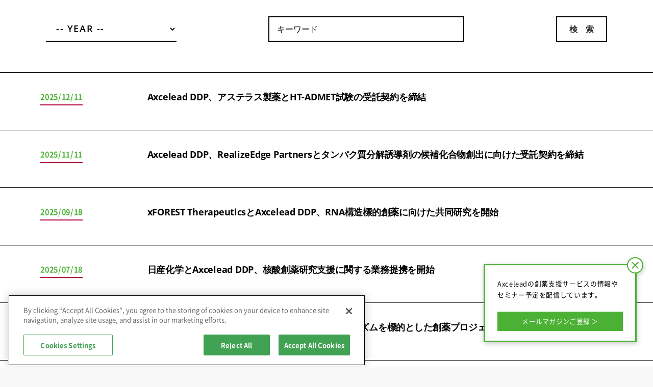

--- FILE ---
content_type: text/html; charset=UTF-8
request_url: https://www.axcelead.com/tag/%E9%81%BA%E4%BC%9D%E5%AD%90%E6%94%B9%E5%A4%89%E5%8B%95%E7%89%A9/
body_size: 115340
content:
<!DOCTYPE html>
<html class="avada-html-layout-wide avada-html-header-position-top avada-html-is-archive" dir="ltr" lang="ja" prefix="og: https://ogp.me/ns#" prefix="og: http://ogp.me/ns# fb: http://ogp.me/ns/fb#">
<head><style>img.lazy{min-height:1px}</style><link href="https://www.axcelead.com/wp-content/plugins/w3-total-cache/pub/js/lazyload.min.js" as="script">
	<meta http-equiv="X-UA-Compatible" content="IE=edge" />
	<meta http-equiv="Content-Type" content="text/html; charset=utf-8"/>
		<!-- www.axcelead.com に対する OneTrust Cookie 同意通知の始点 -->
		
		<script src="https://cdn-apac.onetrust.com/scripttemplates/otSDKStub.js"  type="text/javascript" charset="UTF-8" data-domain-script="d20b563e-4da8-4a25-a5fa-88626fb674a4" ></script>
		<script type="text/javascript">
			function OptanonWrapper() { }
		</script>
		<!-- www.axcelead.com に対する OneTrust Cookie 同意通知の終点 -->
		
		<!-- Google tag (gtag.js) -->
		<script async src="https://www.googletagmanager.com/gtag/js?id=G-657HZ4GNKS"></script>
		<script>
			window.dataLayer = window.dataLayer || [];
			function gtag(){dataLayer.push(arguments);}
			gtag('js', new Date());
			
			gtag('config', 'G-657HZ4GNKS');
		</script>
		
		<!-- Google Tag Manager -->
		<script>(function(w,d,s,l,i){w[l]=w[l]||[];w[l].push({"gtm.start":
			new Date().getTime(),event:"gtm.js"});var f=d.getElementsByTagName(s)[0],
			j=d.createElement(s),dl=l!="dataLayer"?"&l="+l:"";j.async=true;j.src=
			"https://www.googletagmanager.com/gtm.js?id="+i+dl;f.parentNode.insertBefore(j,f);
		})(window,document,"script","dataLayer","GTM-5R3HFT7");</script>
		<!-- End Google Tag Manager -->
	<meta name="viewport" content="width=device-width, initial-scale=1" />
	<script data-cfasync="false" data-no-defer="1" data-no-minify="1" data-no-optimize="1">var ewww_webp_supported=!1;function check_webp_feature(A,e){var w;e=void 0!==e?e:function(){},ewww_webp_supported?e(ewww_webp_supported):((w=new Image).onload=function(){ewww_webp_supported=0<w.width&&0<w.height,e&&e(ewww_webp_supported)},w.onerror=function(){e&&e(!1)},w.src="data:image/webp;base64,"+{alpha:"UklGRkoAAABXRUJQVlA4WAoAAAAQAAAAAAAAAAAAQUxQSAwAAAARBxAR/Q9ERP8DAABWUDggGAAAABQBAJ0BKgEAAQAAAP4AAA3AAP7mtQAAAA=="}[A])}check_webp_feature("alpha");</script><script data-cfasync="false" data-no-defer="1" data-no-minify="1" data-no-optimize="1">var Arrive=function(c,w){"use strict";if(c.MutationObserver&&"undefined"!=typeof HTMLElement){var r,a=0,u=(r=HTMLElement.prototype.matches||HTMLElement.prototype.webkitMatchesSelector||HTMLElement.prototype.mozMatchesSelector||HTMLElement.prototype.msMatchesSelector,{matchesSelector:function(e,t){return e instanceof HTMLElement&&r.call(e,t)},addMethod:function(e,t,r){var a=e[t];e[t]=function(){return r.length==arguments.length?r.apply(this,arguments):"function"==typeof a?a.apply(this,arguments):void 0}},callCallbacks:function(e,t){t&&t.options.onceOnly&&1==t.firedElems.length&&(e=[e[0]]);for(var r,a=0;r=e[a];a++)r&&r.callback&&r.callback.call(r.elem,r.elem);t&&t.options.onceOnly&&1==t.firedElems.length&&t.me.unbindEventWithSelectorAndCallback.call(t.target,t.selector,t.callback)},checkChildNodesRecursively:function(e,t,r,a){for(var i,n=0;i=e[n];n++)r(i,t,a)&&a.push({callback:t.callback,elem:i}),0<i.childNodes.length&&u.checkChildNodesRecursively(i.childNodes,t,r,a)},mergeArrays:function(e,t){var r,a={};for(r in e)e.hasOwnProperty(r)&&(a[r]=e[r]);for(r in t)t.hasOwnProperty(r)&&(a[r]=t[r]);return a},toElementsArray:function(e){return e=void 0!==e&&("number"!=typeof e.length||e===c)?[e]:e}}),e=(l.prototype.addEvent=function(e,t,r,a){a={target:e,selector:t,options:r,callback:a,firedElems:[]};return this._beforeAdding&&this._beforeAdding(a),this._eventsBucket.push(a),a},l.prototype.removeEvent=function(e){for(var t,r=this._eventsBucket.length-1;t=this._eventsBucket[r];r--)e(t)&&(this._beforeRemoving&&this._beforeRemoving(t),(t=this._eventsBucket.splice(r,1))&&t.length&&(t[0].callback=null))},l.prototype.beforeAdding=function(e){this._beforeAdding=e},l.prototype.beforeRemoving=function(e){this._beforeRemoving=e},l),t=function(i,n){var o=new e,l=this,s={fireOnAttributesModification:!1};return o.beforeAdding(function(t){var e=t.target;e!==c.document&&e!==c||(e=document.getElementsByTagName("html")[0]);var r=new MutationObserver(function(e){n.call(this,e,t)}),a=i(t.options);r.observe(e,a),t.observer=r,t.me=l}),o.beforeRemoving(function(e){e.observer.disconnect()}),this.bindEvent=function(e,t,r){t=u.mergeArrays(s,t);for(var a=u.toElementsArray(this),i=0;i<a.length;i++)o.addEvent(a[i],e,t,r)},this.unbindEvent=function(){var r=u.toElementsArray(this);o.removeEvent(function(e){for(var t=0;t<r.length;t++)if(this===w||e.target===r[t])return!0;return!1})},this.unbindEventWithSelectorOrCallback=function(r){var a=u.toElementsArray(this),i=r,e="function"==typeof r?function(e){for(var t=0;t<a.length;t++)if((this===w||e.target===a[t])&&e.callback===i)return!0;return!1}:function(e){for(var t=0;t<a.length;t++)if((this===w||e.target===a[t])&&e.selector===r)return!0;return!1};o.removeEvent(e)},this.unbindEventWithSelectorAndCallback=function(r,a){var i=u.toElementsArray(this);o.removeEvent(function(e){for(var t=0;t<i.length;t++)if((this===w||e.target===i[t])&&e.selector===r&&e.callback===a)return!0;return!1})},this},i=new function(){var s={fireOnAttributesModification:!1,onceOnly:!1,existing:!1};function n(e,t,r){return!(!u.matchesSelector(e,t.selector)||(e._id===w&&(e._id=a++),-1!=t.firedElems.indexOf(e._id)))&&(t.firedElems.push(e._id),!0)}var c=(i=new t(function(e){var t={attributes:!1,childList:!0,subtree:!0};return e.fireOnAttributesModification&&(t.attributes=!0),t},function(e,i){e.forEach(function(e){var t=e.addedNodes,r=e.target,a=[];null!==t&&0<t.length?u.checkChildNodesRecursively(t,i,n,a):"attributes"===e.type&&n(r,i)&&a.push({callback:i.callback,elem:r}),u.callCallbacks(a,i)})})).bindEvent;return i.bindEvent=function(e,t,r){t=void 0===r?(r=t,s):u.mergeArrays(s,t);var a=u.toElementsArray(this);if(t.existing){for(var i=[],n=0;n<a.length;n++)for(var o=a[n].querySelectorAll(e),l=0;l<o.length;l++)i.push({callback:r,elem:o[l]});if(t.onceOnly&&i.length)return r.call(i[0].elem,i[0].elem);setTimeout(u.callCallbacks,1,i)}c.call(this,e,t,r)},i},o=new function(){var a={};function i(e,t){return u.matchesSelector(e,t.selector)}var n=(o=new t(function(){return{childList:!0,subtree:!0}},function(e,r){e.forEach(function(e){var t=e.removedNodes,e=[];null!==t&&0<t.length&&u.checkChildNodesRecursively(t,r,i,e),u.callCallbacks(e,r)})})).bindEvent;return o.bindEvent=function(e,t,r){t=void 0===r?(r=t,a):u.mergeArrays(a,t),n.call(this,e,t,r)},o};d(HTMLElement.prototype),d(NodeList.prototype),d(HTMLCollection.prototype),d(HTMLDocument.prototype),d(Window.prototype);var n={};return s(i,n,"unbindAllArrive"),s(o,n,"unbindAllLeave"),n}function l(){this._eventsBucket=[],this._beforeAdding=null,this._beforeRemoving=null}function s(e,t,r){u.addMethod(t,r,e.unbindEvent),u.addMethod(t,r,e.unbindEventWithSelectorOrCallback),u.addMethod(t,r,e.unbindEventWithSelectorAndCallback)}function d(e){e.arrive=i.bindEvent,s(i,e,"unbindArrive"),e.leave=o.bindEvent,s(o,e,"unbindLeave")}}(window,void 0),ewww_webp_supported=!1;function check_webp_feature(e,t){var r;ewww_webp_supported?t(ewww_webp_supported):((r=new Image).onload=function(){ewww_webp_supported=0<r.width&&0<r.height,t(ewww_webp_supported)},r.onerror=function(){t(!1)},r.src="data:image/webp;base64,"+{alpha:"UklGRkoAAABXRUJQVlA4WAoAAAAQAAAAAAAAAAAAQUxQSAwAAAARBxAR/Q9ERP8DAABWUDggGAAAABQBAJ0BKgEAAQAAAP4AAA3AAP7mtQAAAA==",animation:"UklGRlIAAABXRUJQVlA4WAoAAAASAAAAAAAAAAAAQU5JTQYAAAD/////AABBTk1GJgAAAAAAAAAAAAAAAAAAAGQAAABWUDhMDQAAAC8AAAAQBxAREYiI/gcA"}[e])}function ewwwLoadImages(e){if(e){for(var t=document.querySelectorAll(".batch-image img, .image-wrapper a, .ngg-pro-masonry-item a, .ngg-galleria-offscreen-seo-wrapper a"),r=0,a=t.length;r<a;r++)ewwwAttr(t[r],"data-src",t[r].getAttribute("data-webp")),ewwwAttr(t[r],"data-thumbnail",t[r].getAttribute("data-webp-thumbnail"));for(var i=document.querySelectorAll("div.woocommerce-product-gallery__image"),r=0,a=i.length;r<a;r++)ewwwAttr(i[r],"data-thumb",i[r].getAttribute("data-webp-thumb"))}for(var n=document.querySelectorAll("video"),r=0,a=n.length;r<a;r++)ewwwAttr(n[r],"poster",e?n[r].getAttribute("data-poster-webp"):n[r].getAttribute("data-poster-image"));for(var o,l=document.querySelectorAll("img.ewww_webp_lazy_load"),r=0,a=l.length;r<a;r++)e&&(ewwwAttr(l[r],"data-lazy-srcset",l[r].getAttribute("data-lazy-srcset-webp")),ewwwAttr(l[r],"data-srcset",l[r].getAttribute("data-srcset-webp")),ewwwAttr(l[r],"data-lazy-src",l[r].getAttribute("data-lazy-src-webp")),ewwwAttr(l[r],"data-src",l[r].getAttribute("data-src-webp")),ewwwAttr(l[r],"data-orig-file",l[r].getAttribute("data-webp-orig-file")),ewwwAttr(l[r],"data-medium-file",l[r].getAttribute("data-webp-medium-file")),ewwwAttr(l[r],"data-large-file",l[r].getAttribute("data-webp-large-file")),null!=(o=l[r].getAttribute("srcset"))&&!1!==o&&o.includes("R0lGOD")&&ewwwAttr(l[r],"src",l[r].getAttribute("data-lazy-src-webp"))),l[r].className=l[r].className.replace(/\bewww_webp_lazy_load\b/,"");for(var s=document.querySelectorAll(".ewww_webp"),r=0,a=s.length;r<a;r++)e?(ewwwAttr(s[r],"srcset",s[r].getAttribute("data-srcset-webp")),ewwwAttr(s[r],"src",s[r].getAttribute("data-src-webp")),ewwwAttr(s[r],"data-orig-file",s[r].getAttribute("data-webp-orig-file")),ewwwAttr(s[r],"data-medium-file",s[r].getAttribute("data-webp-medium-file")),ewwwAttr(s[r],"data-large-file",s[r].getAttribute("data-webp-large-file")),ewwwAttr(s[r],"data-large_image",s[r].getAttribute("data-webp-large_image")),ewwwAttr(s[r],"data-src",s[r].getAttribute("data-webp-src"))):(ewwwAttr(s[r],"srcset",s[r].getAttribute("data-srcset-img")),ewwwAttr(s[r],"src",s[r].getAttribute("data-src-img"))),s[r].className=s[r].className.replace(/\bewww_webp\b/,"ewww_webp_loaded");window.jQuery&&jQuery.fn.isotope&&jQuery.fn.imagesLoaded&&(jQuery(".fusion-posts-container-infinite").imagesLoaded(function(){jQuery(".fusion-posts-container-infinite").hasClass("isotope")&&jQuery(".fusion-posts-container-infinite").isotope()}),jQuery(".fusion-portfolio:not(.fusion-recent-works) .fusion-portfolio-wrapper").imagesLoaded(function(){jQuery(".fusion-portfolio:not(.fusion-recent-works) .fusion-portfolio-wrapper").isotope()}))}function ewwwWebPInit(e){ewwwLoadImages(e),ewwwNggLoadGalleries(e),document.arrive(".ewww_webp",function(){ewwwLoadImages(e)}),document.arrive(".ewww_webp_lazy_load",function(){ewwwLoadImages(e)}),document.arrive("videos",function(){ewwwLoadImages(e)}),"loading"==document.readyState?document.addEventListener("DOMContentLoaded",ewwwJSONParserInit):("undefined"!=typeof galleries&&ewwwNggParseGalleries(e),ewwwWooParseVariations(e))}function ewwwAttr(e,t,r){null!=r&&!1!==r&&e.setAttribute(t,r)}function ewwwJSONParserInit(){"undefined"!=typeof galleries&&check_webp_feature("alpha",ewwwNggParseGalleries),check_webp_feature("alpha",ewwwWooParseVariations)}function ewwwWooParseVariations(e){if(e)for(var t=document.querySelectorAll("form.variations_form"),r=0,a=t.length;r<a;r++){var i=t[r].getAttribute("data-product_variations"),n=!1;try{for(var o in i=JSON.parse(i))void 0!==i[o]&&void 0!==i[o].image&&(void 0!==i[o].image.src_webp&&(i[o].image.src=i[o].image.src_webp,n=!0),void 0!==i[o].image.srcset_webp&&(i[o].image.srcset=i[o].image.srcset_webp,n=!0),void 0!==i[o].image.full_src_webp&&(i[o].image.full_src=i[o].image.full_src_webp,n=!0),void 0!==i[o].image.gallery_thumbnail_src_webp&&(i[o].image.gallery_thumbnail_src=i[o].image.gallery_thumbnail_src_webp,n=!0),void 0!==i[o].image.thumb_src_webp&&(i[o].image.thumb_src=i[o].image.thumb_src_webp,n=!0));n&&ewwwAttr(t[r],"data-product_variations",JSON.stringify(i))}catch(e){}}}function ewwwNggParseGalleries(e){if(e)for(var t in galleries){var r=galleries[t];galleries[t].images_list=ewwwNggParseImageList(r.images_list)}}function ewwwNggLoadGalleries(e){e&&document.addEventListener("ngg.galleria.themeadded",function(e,t){window.ngg_galleria._create_backup=window.ngg_galleria.create,window.ngg_galleria.create=function(e,t){var r=$(e).data("id");return galleries["gallery_"+r].images_list=ewwwNggParseImageList(galleries["gallery_"+r].images_list),window.ngg_galleria._create_backup(e,t)}})}function ewwwNggParseImageList(e){for(var t in e){var r=e[t];if(void 0!==r["image-webp"]&&(e[t].image=r["image-webp"],delete e[t]["image-webp"]),void 0!==r["thumb-webp"]&&(e[t].thumb=r["thumb-webp"],delete e[t]["thumb-webp"]),void 0!==r.full_image_webp&&(e[t].full_image=r.full_image_webp,delete e[t].full_image_webp),void 0!==r.srcsets)for(var a in r.srcsets)nggSrcset=r.srcsets[a],void 0!==r.srcsets[a+"-webp"]&&(e[t].srcsets[a]=r.srcsets[a+"-webp"],delete e[t].srcsets[a+"-webp"]);if(void 0!==r.full_srcsets)for(var i in r.full_srcsets)nggFSrcset=r.full_srcsets[i],void 0!==r.full_srcsets[i+"-webp"]&&(e[t].full_srcsets[i]=r.full_srcsets[i+"-webp"],delete e[t].full_srcsets[i+"-webp"])}return e}check_webp_feature("alpha",ewwwWebPInit);</script><title>遺伝子改変動物 - Axcelead Drug Discovery Partners株式会社</title>

		<!-- All in One SEO 4.9.2 - aioseo.com -->
	<meta name="robots" content="max-image-preview:large" />
	<link rel="canonical" href="https://www.axcelead.com/tag/%e9%81%ba%e4%bc%9d%e5%ad%90%e6%94%b9%e5%a4%89%e5%8b%95%e7%89%a9/" />
	<meta name="generator" content="All in One SEO (AIOSEO) 4.9.2" />
		<script type="application/ld+json" class="aioseo-schema">
			{"@context":"https:\/\/schema.org","@graph":[{"@type":"BreadcrumbList","@id":"https:\/\/www.axcelead.com\/tag\/%E9%81%BA%E4%BC%9D%E5%AD%90%E6%94%B9%E5%A4%89%E5%8B%95%E7%89%A9\/#breadcrumblist","itemListElement":[{"@type":"ListItem","@id":"https:\/\/www.axcelead.com#listItem","position":1,"name":"\u30db\u30fc\u30e0","item":"https:\/\/www.axcelead.com","nextItem":{"@type":"ListItem","@id":"https:\/\/www.axcelead.com\/tag\/%e9%81%ba%e4%bc%9d%e5%ad%90%e6%94%b9%e5%a4%89%e5%8b%95%e7%89%a9\/#listItem","name":"\u907a\u4f1d\u5b50\u6539\u5909\u52d5\u7269"}},{"@type":"ListItem","@id":"https:\/\/www.axcelead.com\/tag\/%e9%81%ba%e4%bc%9d%e5%ad%90%e6%94%b9%e5%a4%89%e5%8b%95%e7%89%a9\/#listItem","position":2,"name":"\u907a\u4f1d\u5b50\u6539\u5909\u52d5\u7269","previousItem":{"@type":"ListItem","@id":"https:\/\/www.axcelead.com#listItem","name":"\u30db\u30fc\u30e0"}}]},{"@type":"CollectionPage","@id":"https:\/\/www.axcelead.com\/tag\/%E9%81%BA%E4%BC%9D%E5%AD%90%E6%94%B9%E5%A4%89%E5%8B%95%E7%89%A9\/#collectionpage","url":"https:\/\/www.axcelead.com\/tag\/%E9%81%BA%E4%BC%9D%E5%AD%90%E6%94%B9%E5%A4%89%E5%8B%95%E7%89%A9\/","name":"\u907a\u4f1d\u5b50\u6539\u5909\u52d5\u7269 - Axcelead Drug Discovery Partners\u682a\u5f0f\u4f1a\u793e","inLanguage":"ja","isPartOf":{"@id":"https:\/\/www.axcelead.com\/#website"},"breadcrumb":{"@id":"https:\/\/www.axcelead.com\/tag\/%E9%81%BA%E4%BC%9D%E5%AD%90%E6%94%B9%E5%A4%89%E5%8B%95%E7%89%A9\/#breadcrumblist"}},{"@type":"Organization","@id":"https:\/\/www.axcelead.com\/#organization","name":"Axcelead Drug Discovery Partners Inc.","description":"\u65e5\u672c\u767a\u306e\u5275\u85ac\u30bd\u30ea\u30e5\u30fc\u30b7\u30e7\u30f3\u30d7\u30ed\u30d0\u30a4\u30c0\u30fc","url":"https:\/\/www.axcelead.com\/","logo":{"@type":"ImageObject","url":"https:\/\/www.axcelead.com\/wp-content\/uploads\/2021\/03\/axcelead_ogp_image.jpg","@id":"https:\/\/www.axcelead.com\/tag\/%E9%81%BA%E4%BC%9D%E5%AD%90%E6%94%B9%E5%A4%89%E5%8B%95%E7%89%A9\/#organizationLogo","width":1200,"height":630,"caption":"Axcelead Drug Discovery Partners"},"image":{"@id":"https:\/\/www.axcelead.com\/tag\/%E9%81%BA%E4%BC%9D%E5%AD%90%E6%94%B9%E5%A4%89%E5%8B%95%E7%89%A9\/#organizationLogo"},"sameAs":["https:\/\/www.facebook.com\/Axcelead\/","https:\/\/www.youtube.com\/channel\/UCHZwSo2q5n2ArAsJwc0XtYg","https:\/\/www.linkedin.com\/company\/axcelead-drug-discovery-partners"]},{"@type":"WebSite","@id":"https:\/\/www.axcelead.com\/#website","url":"https:\/\/www.axcelead.com\/","name":"Axcelead Drug Discovery Partners\u682a\u5f0f\u4f1a\u793e","description":"\u65e5\u672c\u767a\u306e\u5275\u85ac\u30bd\u30ea\u30e5\u30fc\u30b7\u30e7\u30f3\u30d7\u30ed\u30d0\u30a4\u30c0\u30fc","inLanguage":"ja","publisher":{"@id":"https:\/\/www.axcelead.com\/#organization"}}]}
		</script>
		<!-- All in One SEO -->

<link rel='dns-prefetch' href='//fonts.googleapis.com' />
<link rel="alternate" type="application/rss+xml" title="Axcelead Drug Discovery Partners株式会社 &raquo; フィード" href="https://www.axcelead.com/feed/" />
<link rel="alternate" type="application/rss+xml" title="Axcelead Drug Discovery Partners株式会社 &raquo; コメントフィード" href="https://www.axcelead.com/comments/feed/" />
					<link rel="shortcut icon" href="https://www.axcelead.com/wp-content/uploads/2025/04/favicon.png" type="image/x-icon" />
		
					<!-- Apple Touch Icon -->
			<link rel="apple-touch-icon" sizes="180x180" href="https://www.axcelead.com/wp-content/uploads/2025/04/favicon-apple.webp">
		
					<!-- Android Icon -->
			<link rel="icon" sizes="192x192" href="https://www.axcelead.com/wp-content/uploads/2025/04/favicon-android.webp">
		
					<!-- MS Edge Icon -->
			<meta name="msapplication-TileImage" content="https://www.axcelead.com/wp-content/uploads/2025/04/favicon-edge.png">
				<link rel="alternate" type="application/rss+xml" title="Axcelead Drug Discovery Partners株式会社 &raquo; 遺伝子改変動物 タグのフィード" href="https://www.axcelead.com/tag/%e9%81%ba%e4%bc%9d%e5%ad%90%e6%94%b9%e5%a4%89%e5%8b%95%e7%89%a9/feed/" />
<style id='wp-img-auto-sizes-contain-inline-css' type='text/css'>
img:is([sizes=auto i],[sizes^="auto," i]){contain-intrinsic-size:3000px 1500px}
/*# sourceURL=wp-img-auto-sizes-contain-inline-css */
</style>
<style id='wp-emoji-styles-inline-css' type='text/css'>

	img.wp-smiley, img.emoji {
		display: inline !important;
		border: none !important;
		box-shadow: none !important;
		height: 1em !important;
		width: 1em !important;
		margin: 0 0.07em !important;
		vertical-align: -0.1em !important;
		background: none !important;
		padding: 0 !important;
	}
/*# sourceURL=wp-emoji-styles-inline-css */
</style>
<style id='wp-block-library-inline-css' type='text/css'>
:root{--wp-block-synced-color:#7a00df;--wp-block-synced-color--rgb:122,0,223;--wp-bound-block-color:var(--wp-block-synced-color);--wp-editor-canvas-background:#ddd;--wp-admin-theme-color:#007cba;--wp-admin-theme-color--rgb:0,124,186;--wp-admin-theme-color-darker-10:#006ba1;--wp-admin-theme-color-darker-10--rgb:0,107,160.5;--wp-admin-theme-color-darker-20:#005a87;--wp-admin-theme-color-darker-20--rgb:0,90,135;--wp-admin-border-width-focus:2px}@media (min-resolution:192dpi){:root{--wp-admin-border-width-focus:1.5px}}.wp-element-button{cursor:pointer}:root .has-very-light-gray-background-color{background-color:#eee}:root .has-very-dark-gray-background-color{background-color:#313131}:root .has-very-light-gray-color{color:#eee}:root .has-very-dark-gray-color{color:#313131}:root .has-vivid-green-cyan-to-vivid-cyan-blue-gradient-background{background:linear-gradient(135deg,#00d084,#0693e3)}:root .has-purple-crush-gradient-background{background:linear-gradient(135deg,#34e2e4,#4721fb 50%,#ab1dfe)}:root .has-hazy-dawn-gradient-background{background:linear-gradient(135deg,#faaca8,#dad0ec)}:root .has-subdued-olive-gradient-background{background:linear-gradient(135deg,#fafae1,#67a671)}:root .has-atomic-cream-gradient-background{background:linear-gradient(135deg,#fdd79a,#004a59)}:root .has-nightshade-gradient-background{background:linear-gradient(135deg,#330968,#31cdcf)}:root .has-midnight-gradient-background{background:linear-gradient(135deg,#020381,#2874fc)}:root{--wp--preset--font-size--normal:16px;--wp--preset--font-size--huge:42px}.has-regular-font-size{font-size:1em}.has-larger-font-size{font-size:2.625em}.has-normal-font-size{font-size:var(--wp--preset--font-size--normal)}.has-huge-font-size{font-size:var(--wp--preset--font-size--huge)}.has-text-align-center{text-align:center}.has-text-align-left{text-align:left}.has-text-align-right{text-align:right}.has-fit-text{white-space:nowrap!important}#end-resizable-editor-section{display:none}.aligncenter{clear:both}.items-justified-left{justify-content:flex-start}.items-justified-center{justify-content:center}.items-justified-right{justify-content:flex-end}.items-justified-space-between{justify-content:space-between}.screen-reader-text{border:0;clip-path:inset(50%);height:1px;margin:-1px;overflow:hidden;padding:0;position:absolute;width:1px;word-wrap:normal!important}.screen-reader-text:focus{background-color:#ddd;clip-path:none;color:#444;display:block;font-size:1em;height:auto;left:5px;line-height:normal;padding:15px 23px 14px;text-decoration:none;top:5px;width:auto;z-index:100000}html :where(.has-border-color){border-style:solid}html :where([style*=border-top-color]){border-top-style:solid}html :where([style*=border-right-color]){border-right-style:solid}html :where([style*=border-bottom-color]){border-bottom-style:solid}html :where([style*=border-left-color]){border-left-style:solid}html :where([style*=border-width]){border-style:solid}html :where([style*=border-top-width]){border-top-style:solid}html :where([style*=border-right-width]){border-right-style:solid}html :where([style*=border-bottom-width]){border-bottom-style:solid}html :where([style*=border-left-width]){border-left-style:solid}html :where(img[class*=wp-image-]){height:auto;max-width:100%}:where(figure){margin:0 0 1em}html :where(.is-position-sticky){--wp-admin--admin-bar--position-offset:var(--wp-admin--admin-bar--height,0px)}@media screen and (max-width:600px){html :where(.is-position-sticky){--wp-admin--admin-bar--position-offset:0px}}

/*# sourceURL=wp-block-library-inline-css */
</style><style id='wp-block-heading-inline-css' type='text/css'>
h1:where(.wp-block-heading).has-background,h2:where(.wp-block-heading).has-background,h3:where(.wp-block-heading).has-background,h4:where(.wp-block-heading).has-background,h5:where(.wp-block-heading).has-background,h6:where(.wp-block-heading).has-background{padding:1.25em 2.375em}h1.has-text-align-left[style*=writing-mode]:where([style*=vertical-lr]),h1.has-text-align-right[style*=writing-mode]:where([style*=vertical-rl]),h2.has-text-align-left[style*=writing-mode]:where([style*=vertical-lr]),h2.has-text-align-right[style*=writing-mode]:where([style*=vertical-rl]),h3.has-text-align-left[style*=writing-mode]:where([style*=vertical-lr]),h3.has-text-align-right[style*=writing-mode]:where([style*=vertical-rl]),h4.has-text-align-left[style*=writing-mode]:where([style*=vertical-lr]),h4.has-text-align-right[style*=writing-mode]:where([style*=vertical-rl]),h5.has-text-align-left[style*=writing-mode]:where([style*=vertical-lr]),h5.has-text-align-right[style*=writing-mode]:where([style*=vertical-rl]),h6.has-text-align-left[style*=writing-mode]:where([style*=vertical-lr]),h6.has-text-align-right[style*=writing-mode]:where([style*=vertical-rl]){rotate:180deg}
/*# sourceURL=https://www.axcelead.com/wp-includes/blocks/heading/style.min.css */
</style>
<style id='wp-block-list-inline-css' type='text/css'>
ol,ul{box-sizing:border-box}:root :where(.wp-block-list.has-background){padding:1.25em 2.375em}
/*# sourceURL=https://www.axcelead.com/wp-includes/blocks/list/style.min.css */
</style>
<style id='wp-block-paragraph-inline-css' type='text/css'>
.is-small-text{font-size:.875em}.is-regular-text{font-size:1em}.is-large-text{font-size:2.25em}.is-larger-text{font-size:3em}.has-drop-cap:not(:focus):first-letter{float:left;font-size:8.4em;font-style:normal;font-weight:100;line-height:.68;margin:.05em .1em 0 0;text-transform:uppercase}body.rtl .has-drop-cap:not(:focus):first-letter{float:none;margin-left:.1em}p.has-drop-cap.has-background{overflow:hidden}:root :where(p.has-background){padding:1.25em 2.375em}:where(p.has-text-color:not(.has-link-color)) a{color:inherit}p.has-text-align-left[style*="writing-mode:vertical-lr"],p.has-text-align-right[style*="writing-mode:vertical-rl"]{rotate:180deg}
/*# sourceURL=https://www.axcelead.com/wp-includes/blocks/paragraph/style.min.css */
</style>
<style id='global-styles-inline-css' type='text/css'>
:root{--wp--preset--aspect-ratio--square: 1;--wp--preset--aspect-ratio--4-3: 4/3;--wp--preset--aspect-ratio--3-4: 3/4;--wp--preset--aspect-ratio--3-2: 3/2;--wp--preset--aspect-ratio--2-3: 2/3;--wp--preset--aspect-ratio--16-9: 16/9;--wp--preset--aspect-ratio--9-16: 9/16;--wp--preset--color--black: #000000;--wp--preset--color--cyan-bluish-gray: #abb8c3;--wp--preset--color--white: #ffffff;--wp--preset--color--pale-pink: #f78da7;--wp--preset--color--vivid-red: #cf2e2e;--wp--preset--color--luminous-vivid-orange: #ff6900;--wp--preset--color--luminous-vivid-amber: #fcb900;--wp--preset--color--light-green-cyan: #7bdcb5;--wp--preset--color--vivid-green-cyan: #00d084;--wp--preset--color--pale-cyan-blue: #8ed1fc;--wp--preset--color--vivid-cyan-blue: #0693e3;--wp--preset--color--vivid-purple: #9b51e0;--wp--preset--color--awb-color-1: #ffffff;--wp--preset--color--awb-color-2: rgba(255,255,255,0.01);--wp--preset--color--awb-color-3: #f8f8f8;--wp--preset--color--awb-color-4: #4bb234;--wp--preset--color--awb-color-5: #af0040;--wp--preset--color--awb-color-6: #a6a6a6;--wp--preset--color--awb-color-7: #2c2c2c;--wp--preset--color--awb-color-8: #000000;--wp--preset--color--awb-color-custom-1: #0c338e;--wp--preset--color--awb-color-custom-2: #bdd9ef;--wp--preset--color--awb-color-custom-3: #ffffff;--wp--preset--color--awb-color-custom-4: #c3e0c0;--wp--preset--color--awb-color-custom-5: #ffffff;--wp--preset--gradient--vivid-cyan-blue-to-vivid-purple: linear-gradient(135deg,rgb(6,147,227) 0%,rgb(155,81,224) 100%);--wp--preset--gradient--light-green-cyan-to-vivid-green-cyan: linear-gradient(135deg,rgb(122,220,180) 0%,rgb(0,208,130) 100%);--wp--preset--gradient--luminous-vivid-amber-to-luminous-vivid-orange: linear-gradient(135deg,rgb(252,185,0) 0%,rgb(255,105,0) 100%);--wp--preset--gradient--luminous-vivid-orange-to-vivid-red: linear-gradient(135deg,rgb(255,105,0) 0%,rgb(207,46,46) 100%);--wp--preset--gradient--very-light-gray-to-cyan-bluish-gray: linear-gradient(135deg,rgb(238,238,238) 0%,rgb(169,184,195) 100%);--wp--preset--gradient--cool-to-warm-spectrum: linear-gradient(135deg,rgb(74,234,220) 0%,rgb(151,120,209) 20%,rgb(207,42,186) 40%,rgb(238,44,130) 60%,rgb(251,105,98) 80%,rgb(254,248,76) 100%);--wp--preset--gradient--blush-light-purple: linear-gradient(135deg,rgb(255,206,236) 0%,rgb(152,150,240) 100%);--wp--preset--gradient--blush-bordeaux: linear-gradient(135deg,rgb(254,205,165) 0%,rgb(254,45,45) 50%,rgb(107,0,62) 100%);--wp--preset--gradient--luminous-dusk: linear-gradient(135deg,rgb(255,203,112) 0%,rgb(199,81,192) 50%,rgb(65,88,208) 100%);--wp--preset--gradient--pale-ocean: linear-gradient(135deg,rgb(255,245,203) 0%,rgb(182,227,212) 50%,rgb(51,167,181) 100%);--wp--preset--gradient--electric-grass: linear-gradient(135deg,rgb(202,248,128) 0%,rgb(113,206,126) 100%);--wp--preset--gradient--midnight: linear-gradient(135deg,rgb(2,3,129) 0%,rgb(40,116,252) 100%);--wp--preset--font-size--small: 13.5px;--wp--preset--font-size--medium: 20px;--wp--preset--font-size--large: 27px;--wp--preset--font-size--x-large: 42px;--wp--preset--font-size--normal: 18px;--wp--preset--font-size--xlarge: 36px;--wp--preset--font-size--huge: 54px;--wp--preset--spacing--20: 0.44rem;--wp--preset--spacing--30: 0.67rem;--wp--preset--spacing--40: 1rem;--wp--preset--spacing--50: 1.5rem;--wp--preset--spacing--60: 2.25rem;--wp--preset--spacing--70: 3.38rem;--wp--preset--spacing--80: 5.06rem;--wp--preset--shadow--natural: 6px 6px 9px rgba(0, 0, 0, 0.2);--wp--preset--shadow--deep: 12px 12px 50px rgba(0, 0, 0, 0.4);--wp--preset--shadow--sharp: 6px 6px 0px rgba(0, 0, 0, 0.2);--wp--preset--shadow--outlined: 6px 6px 0px -3px rgb(255, 255, 255), 6px 6px rgb(0, 0, 0);--wp--preset--shadow--crisp: 6px 6px 0px rgb(0, 0, 0);}:where(.is-layout-flex){gap: 0.5em;}:where(.is-layout-grid){gap: 0.5em;}body .is-layout-flex{display: flex;}.is-layout-flex{flex-wrap: wrap;align-items: center;}.is-layout-flex > :is(*, div){margin: 0;}body .is-layout-grid{display: grid;}.is-layout-grid > :is(*, div){margin: 0;}:where(.wp-block-columns.is-layout-flex){gap: 2em;}:where(.wp-block-columns.is-layout-grid){gap: 2em;}:where(.wp-block-post-template.is-layout-flex){gap: 1.25em;}:where(.wp-block-post-template.is-layout-grid){gap: 1.25em;}.has-black-color{color: var(--wp--preset--color--black) !important;}.has-cyan-bluish-gray-color{color: var(--wp--preset--color--cyan-bluish-gray) !important;}.has-white-color{color: var(--wp--preset--color--white) !important;}.has-pale-pink-color{color: var(--wp--preset--color--pale-pink) !important;}.has-vivid-red-color{color: var(--wp--preset--color--vivid-red) !important;}.has-luminous-vivid-orange-color{color: var(--wp--preset--color--luminous-vivid-orange) !important;}.has-luminous-vivid-amber-color{color: var(--wp--preset--color--luminous-vivid-amber) !important;}.has-light-green-cyan-color{color: var(--wp--preset--color--light-green-cyan) !important;}.has-vivid-green-cyan-color{color: var(--wp--preset--color--vivid-green-cyan) !important;}.has-pale-cyan-blue-color{color: var(--wp--preset--color--pale-cyan-blue) !important;}.has-vivid-cyan-blue-color{color: var(--wp--preset--color--vivid-cyan-blue) !important;}.has-vivid-purple-color{color: var(--wp--preset--color--vivid-purple) !important;}.has-black-background-color{background-color: var(--wp--preset--color--black) !important;}.has-cyan-bluish-gray-background-color{background-color: var(--wp--preset--color--cyan-bluish-gray) !important;}.has-white-background-color{background-color: var(--wp--preset--color--white) !important;}.has-pale-pink-background-color{background-color: var(--wp--preset--color--pale-pink) !important;}.has-vivid-red-background-color{background-color: var(--wp--preset--color--vivid-red) !important;}.has-luminous-vivid-orange-background-color{background-color: var(--wp--preset--color--luminous-vivid-orange) !important;}.has-luminous-vivid-amber-background-color{background-color: var(--wp--preset--color--luminous-vivid-amber) !important;}.has-light-green-cyan-background-color{background-color: var(--wp--preset--color--light-green-cyan) !important;}.has-vivid-green-cyan-background-color{background-color: var(--wp--preset--color--vivid-green-cyan) !important;}.has-pale-cyan-blue-background-color{background-color: var(--wp--preset--color--pale-cyan-blue) !important;}.has-vivid-cyan-blue-background-color{background-color: var(--wp--preset--color--vivid-cyan-blue) !important;}.has-vivid-purple-background-color{background-color: var(--wp--preset--color--vivid-purple) !important;}.has-black-border-color{border-color: var(--wp--preset--color--black) !important;}.has-cyan-bluish-gray-border-color{border-color: var(--wp--preset--color--cyan-bluish-gray) !important;}.has-white-border-color{border-color: var(--wp--preset--color--white) !important;}.has-pale-pink-border-color{border-color: var(--wp--preset--color--pale-pink) !important;}.has-vivid-red-border-color{border-color: var(--wp--preset--color--vivid-red) !important;}.has-luminous-vivid-orange-border-color{border-color: var(--wp--preset--color--luminous-vivid-orange) !important;}.has-luminous-vivid-amber-border-color{border-color: var(--wp--preset--color--luminous-vivid-amber) !important;}.has-light-green-cyan-border-color{border-color: var(--wp--preset--color--light-green-cyan) !important;}.has-vivid-green-cyan-border-color{border-color: var(--wp--preset--color--vivid-green-cyan) !important;}.has-pale-cyan-blue-border-color{border-color: var(--wp--preset--color--pale-cyan-blue) !important;}.has-vivid-cyan-blue-border-color{border-color: var(--wp--preset--color--vivid-cyan-blue) !important;}.has-vivid-purple-border-color{border-color: var(--wp--preset--color--vivid-purple) !important;}.has-vivid-cyan-blue-to-vivid-purple-gradient-background{background: var(--wp--preset--gradient--vivid-cyan-blue-to-vivid-purple) !important;}.has-light-green-cyan-to-vivid-green-cyan-gradient-background{background: var(--wp--preset--gradient--light-green-cyan-to-vivid-green-cyan) !important;}.has-luminous-vivid-amber-to-luminous-vivid-orange-gradient-background{background: var(--wp--preset--gradient--luminous-vivid-amber-to-luminous-vivid-orange) !important;}.has-luminous-vivid-orange-to-vivid-red-gradient-background{background: var(--wp--preset--gradient--luminous-vivid-orange-to-vivid-red) !important;}.has-very-light-gray-to-cyan-bluish-gray-gradient-background{background: var(--wp--preset--gradient--very-light-gray-to-cyan-bluish-gray) !important;}.has-cool-to-warm-spectrum-gradient-background{background: var(--wp--preset--gradient--cool-to-warm-spectrum) !important;}.has-blush-light-purple-gradient-background{background: var(--wp--preset--gradient--blush-light-purple) !important;}.has-blush-bordeaux-gradient-background{background: var(--wp--preset--gradient--blush-bordeaux) !important;}.has-luminous-dusk-gradient-background{background: var(--wp--preset--gradient--luminous-dusk) !important;}.has-pale-ocean-gradient-background{background: var(--wp--preset--gradient--pale-ocean) !important;}.has-electric-grass-gradient-background{background: var(--wp--preset--gradient--electric-grass) !important;}.has-midnight-gradient-background{background: var(--wp--preset--gradient--midnight) !important;}.has-small-font-size{font-size: var(--wp--preset--font-size--small) !important;}.has-medium-font-size{font-size: var(--wp--preset--font-size--medium) !important;}.has-large-font-size{font-size: var(--wp--preset--font-size--large) !important;}.has-x-large-font-size{font-size: var(--wp--preset--font-size--x-large) !important;}
/*# sourceURL=global-styles-inline-css */
</style>

<style id='classic-theme-styles-inline-css' type='text/css'>
/*! This file is auto-generated */
.wp-block-button__link{color:#fff;background-color:#32373c;border-radius:9999px;box-shadow:none;text-decoration:none;padding:calc(.667em + 2px) calc(1.333em + 2px);font-size:1.125em}.wp-block-file__button{background:#32373c;color:#fff;text-decoration:none}
/*# sourceURL=/wp-includes/css/classic-themes.min.css */
</style>
<link rel='stylesheet' id='dashicons-css' href='https://www.axcelead.com/wp-includes/css/dashicons.min.css?ver=6.9' type='text/css' media='all' />
<link rel='stylesheet' id='admin-bar-css' href='https://www.axcelead.com/wp-includes/css/admin-bar.min.css?ver=6.9' type='text/css' media='all' />
<style id='admin-bar-inline-css' type='text/css'>

    /* Hide CanvasJS credits for P404 charts specifically */
    #p404RedirectChart .canvasjs-chart-credit {
        display: none !important;
    }
    
    #p404RedirectChart canvas {
        border-radius: 6px;
    }

    .p404-redirect-adminbar-weekly-title {
        font-weight: bold;
        font-size: 14px;
        color: #fff;
        margin-bottom: 6px;
    }

    #wpadminbar #wp-admin-bar-p404_free_top_button .ab-icon:before {
        content: "\f103";
        color: #dc3545;
        top: 3px;
    }
    
    #wp-admin-bar-p404_free_top_button .ab-item {
        min-width: 80px !important;
        padding: 0px !important;
    }
    
    /* Ensure proper positioning and z-index for P404 dropdown */
    .p404-redirect-adminbar-dropdown-wrap { 
        min-width: 0; 
        padding: 0;
        position: static !important;
    }
    
    #wpadminbar #wp-admin-bar-p404_free_top_button_dropdown {
        position: static !important;
    }
    
    #wpadminbar #wp-admin-bar-p404_free_top_button_dropdown .ab-item {
        padding: 0 !important;
        margin: 0 !important;
    }
    
    .p404-redirect-dropdown-container {
        min-width: 340px;
        padding: 18px 18px 12px 18px;
        background: #23282d !important;
        color: #fff;
        border-radius: 12px;
        box-shadow: 0 8px 32px rgba(0,0,0,0.25);
        margin-top: 10px;
        position: relative !important;
        z-index: 999999 !important;
        display: block !important;
        border: 1px solid #444;
    }
    
    /* Ensure P404 dropdown appears on hover */
    #wpadminbar #wp-admin-bar-p404_free_top_button .p404-redirect-dropdown-container { 
        display: none !important;
    }
    
    #wpadminbar #wp-admin-bar-p404_free_top_button:hover .p404-redirect-dropdown-container { 
        display: block !important;
    }
    
    #wpadminbar #wp-admin-bar-p404_free_top_button:hover #wp-admin-bar-p404_free_top_button_dropdown .p404-redirect-dropdown-container {
        display: block !important;
    }
    
    .p404-redirect-card {
        background: #2c3338;
        border-radius: 8px;
        padding: 18px 18px 12px 18px;
        box-shadow: 0 2px 8px rgba(0,0,0,0.07);
        display: flex;
        flex-direction: column;
        align-items: flex-start;
        border: 1px solid #444;
    }
    
    .p404-redirect-btn {
        display: inline-block;
        background: #dc3545;
        color: #fff !important;
        font-weight: bold;
        padding: 5px 22px;
        border-radius: 8px;
        text-decoration: none;
        font-size: 17px;
        transition: background 0.2s, box-shadow 0.2s;
        margin-top: 8px;
        box-shadow: 0 2px 8px rgba(220,53,69,0.15);
        text-align: center;
        line-height: 1.6;
    }
    
    .p404-redirect-btn:hover {
        background: #c82333;
        color: #fff !important;
        box-shadow: 0 4px 16px rgba(220,53,69,0.25);
    }
    
    /* Prevent conflicts with other admin bar dropdowns */
    #wpadminbar .ab-top-menu > li:hover > .ab-item,
    #wpadminbar .ab-top-menu > li.hover > .ab-item {
        z-index: auto;
    }
    
    #wpadminbar #wp-admin-bar-p404_free_top_button:hover > .ab-item {
        z-index: 999998 !important;
    }
    
/*# sourceURL=admin-bar-inline-css */
</style>
<link rel='stylesheet' id='bogo-css' href='https://www.axcelead.com/wp-content/plugins/bogo/includes/css/style.css?ver=3.9.1' type='text/css' media='all' />
<link rel='stylesheet' id='contact-form-7-css' href='https://www.axcelead.com/wp-content/plugins/contact-form-7/includes/css/styles.css?ver=6.1.4' type='text/css' media='all' />
<link rel='stylesheet' id='fancybox-css' href='https://www.axcelead.com/wp-content/plugins/easy-fancybox/fancybox/1.5.4/jquery.fancybox.min.css?ver=6.9' type='text/css' media='screen' />
<link rel='stylesheet' id='tablepress-default-css' href='https://www.axcelead.com/wp-content/plugins/tablepress/css/build/default.css?ver=3.2.6' type='text/css' media='all' />
<link rel='stylesheet' id='child-style-css' href='https://www.axcelead.com/wp-content/themes/Avada-Child-Theme/style.css?ver=6.9' type='text/css' media='all' />
<link rel='stylesheet' id='material-icon-css' href='https://fonts.googleapis.com/icon?family=Material+Icons&#038;ver=6.9' type='text/css' media='all' />
<link rel='stylesheet' id='form-css' href='https://www.axcelead.com/wp-content/themes/Avada-Child-Theme/css/form.css?ver=2.0.0.22' type='text/css' media='all' />
<link rel='stylesheet' id='pc-style-css' href='https://www.axcelead.com/wp-content/themes/Avada-Child-Theme/css/base.css?ver=2.0.0.22' type='text/css' media='all' />
<link rel='stylesheet' id='tablet-style-css' href='https://www.axcelead.com/wp-content/themes/Avada-Child-Theme/css/tablet.css?ver=2.0.0.22' type='text/css' media='screen and (min-device-width : 768px) and (max-device-width : 1024px)' />
<link rel='stylesheet' id='sp-style-css' href='https://www.axcelead.com/wp-content/themes/Avada-Child-Theme/css/sp.css?ver=2.0.0.22' type='text/css' media='screen and (min-device-width: 320px) and (max-device-width: 767px) ' />
<link rel='stylesheet' id='slider-default-css' href='https://www.axcelead.com/wp-content/themes/Avada-Child-Theme/css/slider/default.css?ver=2.0.0.22' type='text/css' media='all' />
<link rel='stylesheet' id='slider-bar-css' href='https://www.axcelead.com/wp-content/themes/Avada-Child-Theme/css/slider/bar.css?ver=2.0.0.22' type='text/css' media='all' />
<link rel='stylesheet' id='slider-css' href='https://www.axcelead.com/wp-content/themes/Avada-Child-Theme/css/slick.css?ver=2.0.0.22' type='text/css' media='all' />
<link rel='stylesheet' id='slider-theme-css' href='https://www.axcelead.com/wp-content/themes/Avada-Child-Theme/css/slick-theme.css?ver=2.0.0.22' type='text/css' media='all' />
<link rel='stylesheet' id='fusion-dynamic-css-css' href='https://www.axcelead.com/wp-content/uploads/fusion-styles/14adcbd01951ebb5b49bd27836a25b5e.min.css?ver=3.11.15' type='text/css' media='all' />
<script type="text/javascript" src="https://www.axcelead.com/wp-includes/js/jquery/jquery.min.js?ver=3.7.1" id="jquery-core-js"></script>
<script type="text/javascript" src="https://www.axcelead.com/wp-includes/js/jquery/jquery-migrate.min.js?ver=3.4.1" id="jquery-migrate-js"></script>
<link rel="https://api.w.org/" href="https://www.axcelead.com/wp-json/" /><link rel="alternate" title="JSON" type="application/json" href="https://www.axcelead.com/wp-json/wp/v2/tags/95" /><link rel="EditURI" type="application/rsd+xml" title="RSD" href="https://www.axcelead.com/xmlrpc.php?rsd" />
<meta name="generator" content="WordPress 6.9" />
<link rel="alternate" href="https://www.axcelead.com/tag/%E9%81%BA%E4%BC%9D%E5%AD%90%E6%94%B9%E5%A4%89%E5%8B%95%E7%89%A9/" hreflang="ja" />
<link rel="alternate" href="https://www.axcelead.com/en/tag/%E9%81%BA%E4%BC%9D%E5%AD%90%E6%94%B9%E5%A4%89%E5%8B%95%E7%89%A9/" hreflang="en-US" />
<link rel="llms-sitemap" href="https://www.axcelead.com/llms.txt" />
<link rel="preload" href="https://www.axcelead.com/wp-content/themes/Avada/includes/lib/assets/fonts/icomoon/awb-icons.woff" as="font" type="font/woff" crossorigin><link rel="preload" href="//pro.fontawesome.com/releases/v5.15.4/webfonts/fa-brands-400.woff2" as="font" type="font/woff2" crossorigin><link rel="preload" href="//pro.fontawesome.com/releases/v5.15.4/webfonts/fa-regular-400.woff2" as="font" type="font/woff2" crossorigin><link rel="preload" href="//pro.fontawesome.com/releases/v5.15.4/webfonts/fa-solid-900.woff2" as="font" type="font/woff2" crossorigin><link rel="preload" href="//pro.fontawesome.com/releases/v5.15.4/webfonts/fa-light-300.woff2" as="font" type="font/woff2" crossorigin><style type="text/css" id="css-fb-visibility">@media screen and (max-width: 1000px){.fusion-no-small-visibility{display:none !important;}body .sm-text-align-center{text-align:center !important;}body .sm-text-align-left{text-align:left !important;}body .sm-text-align-right{text-align:right !important;}body .sm-flex-align-center{justify-content:center !important;}body .sm-flex-align-flex-start{justify-content:flex-start !important;}body .sm-flex-align-flex-end{justify-content:flex-end !important;}body .sm-mx-auto{margin-left:auto !important;margin-right:auto !important;}body .sm-ml-auto{margin-left:auto !important;}body .sm-mr-auto{margin-right:auto !important;}body .fusion-absolute-position-small{position:absolute;top:auto;width:100%;}.awb-sticky.awb-sticky-small{ position: sticky; top: var(--awb-sticky-offset,0); }}@media screen and (min-width: 1001px) and (max-width: 1100px){.fusion-no-medium-visibility{display:none !important;}body .md-text-align-center{text-align:center !important;}body .md-text-align-left{text-align:left !important;}body .md-text-align-right{text-align:right !important;}body .md-flex-align-center{justify-content:center !important;}body .md-flex-align-flex-start{justify-content:flex-start !important;}body .md-flex-align-flex-end{justify-content:flex-end !important;}body .md-mx-auto{margin-left:auto !important;margin-right:auto !important;}body .md-ml-auto{margin-left:auto !important;}body .md-mr-auto{margin-right:auto !important;}body .fusion-absolute-position-medium{position:absolute;top:auto;width:100%;}.awb-sticky.awb-sticky-medium{ position: sticky; top: var(--awb-sticky-offset,0); }}@media screen and (min-width: 1101px){.fusion-no-large-visibility{display:none !important;}body .lg-text-align-center{text-align:center !important;}body .lg-text-align-left{text-align:left !important;}body .lg-text-align-right{text-align:right !important;}body .lg-flex-align-center{justify-content:center !important;}body .lg-flex-align-flex-start{justify-content:flex-start !important;}body .lg-flex-align-flex-end{justify-content:flex-end !important;}body .lg-mx-auto{margin-left:auto !important;margin-right:auto !important;}body .lg-ml-auto{margin-left:auto !important;}body .lg-mr-auto{margin-right:auto !important;}body .fusion-absolute-position-large{position:absolute;top:auto;width:100%;}.awb-sticky.awb-sticky-large{ position: sticky; top: var(--awb-sticky-offset,0); }}</style><style type="text/css">.recentcomments a{display:inline !important;padding:0 !important;margin:0 !important;}</style><noscript><style>.lazyload[data-src]{display:none !important;}</style></noscript><style>.lazyload{background-image:none !important;}.lazyload:before{background-image:none !important;}</style><style type="text/css">
.no-js .native-lazyload-js-fallback {
	display: none;
}
</style>
				<script type="text/javascript">
			var doc = document.documentElement;
			doc.setAttribute( 'data-useragent', navigator.userAgent );
		</script>
		
	<link rel='stylesheet' id='feas-css' href='https://www.axcelead.com/wp-content/plugins/fe-advanced-search/feas.css?ver=6.9' type='text/css' media='all' />
</head>

<body class="archive tag tag-95 wp-theme-Avada wp-child-theme-Avada-Child-Theme ja fusion-image-hovers fusion-pagination-sizing fusion-button_type-flat fusion-button_span-no fusion-button_gradient-linear avada-image-rollover-circle-yes avada-image-rollover-no fusion-body ltr fusion-sticky-header no-tablet-sticky-header no-mobile-sticky-header no-mobile-slidingbar no-mobile-totop avada-has-rev-slider-styles fusion-disable-outline fusion-sub-menu-fade mobile-logo-pos-left layout-wide-mode avada-has-boxed-modal-shadow-none layout-scroll-offset-full avada-has-zero-margin-offset-top fusion-top-header menu-text-align-center mobile-menu-design-modern fusion-show-pagination-text fusion-header-layout-v1 avada-responsive avada-footer-fx-none avada-menu-highlight-style-bar fusion-search-form-clean fusion-main-menu-search-overlay fusion-avatar-circle avada-sticky-shrinkage avada-dropdown-styles avada-blog-layout-large avada-blog-archive-layout-large avada-header-shadow-no avada-menu-icon-position-left avada-has-megamenu-shadow avada-has-mobile-menu-search avada-has-main-nav-search-icon avada-has-breadcrumb-mobile-hidden avada-has-titlebar-hide avada-header-border-color-full-transparent avada-has-pagination-width_height avada-flyout-menu-direction-fade avada-has-blocks avada-ec-views-v1" data-awb-post-id="152">
		<a class="skip-link screen-reader-text" href="#content">Skip to content</a>

	<div id="boxed-wrapper">
		
		<div id="wrapper" class="fusion-wrapper">
			<div id="home" style="position:relative;top:-1px;"></div>
												<div class="fusion-tb-header"><nav class="search_block"><form id='feas-searchform-0' action='https://www.axcelead.com/' method='get'  >
<select name='search_element_0' id='feas_0_0' class='feas_term_dropdown' >
<option id='feas_0_0_none' value=''>-- YEAR --</option>
<option id='feas_0_0_0' value='261' class='feas_clevel_01'  >2025</option>
<option id='feas_0_0_1' value='256' class='feas_clevel_01'  >2024</option>
<option id='feas_0_0_2' value='236' class='feas_clevel_01'  >2023</option>
<option id='feas_0_0_3' value='206' class='feas_clevel_01'  >2022</option>
<option id='feas_0_0_4' value='51' class='feas_clevel_01'  >2021</option>
<option id='feas_0_0_5' value='50' class='feas_clevel_01'  >2020</option>
<option id='feas_0_0_6' value='49' class='feas_clevel_01'  >2019</option>
<option id='feas_0_0_7' value='48' class='feas_clevel_01'  >2018</option>
<option id='feas_0_0_8' value='47' class='feas_clevel_01'  >2017</option>
</select>
<input type='text' name='s_keyword_1' id='feas_0_1' class='feas_archive_freeword' value=''  placeholder="キーワード"  /><script>jQuery("#feas_0_1").focus( function() { jQuery(this).attr("placeholder",""); }).blur( function() {
    jQuery(this).attr("placeholder", "キーワード"); });</script>
<input type='submit' name='searchbutton' id='feas-submit-button-0' class='feas-submit-button' value='検　索' />

<input type='hidden' name='csp' value='search_add' />
<input type='hidden' name='feadvns_max_line_0' value='2' />
<input type='hidden' name='fe_form_no' value='0' />
</form>
</nav>

						<section class="artcle_none_fig_list width_article_list">
							<article>
								<a href="https://www.axcelead.com/news-release/16895/">
								<div class="date_content">
									<p class="open_date">2025/12/11</p>
								</div>
								<div class="text_content">
									<h3 class="article_title">Axcelead DDP、アステラス製薬とHT-ADMET試験の受託契約を締結</h3>
								</div>
								</a>
								<ul class="tag_list">
								</ul>
							</article>
							<article>
								<a href="https://www.axcelead.com/news-release/16680/">
								<div class="date_content">
									<p class="open_date">2025/11/11</p>
								</div>
								<div class="text_content">
									<h3 class="article_title">Axcelead DDP、RealizeEdge Partnersとタンパク質分解誘導剤の候補化合物創出に向けた受託契約を締結</h3>
								</div>
								</a>
								<ul class="tag_list">
								</ul>
							</article>
							<article>
								<a href="https://www.axcelead.com/news-release/16538/">
								<div class="date_content">
									<p class="open_date">2025/09/18</p>
								</div>
								<div class="text_content">
									<h3 class="article_title">xFOREST TherapeuticsとAxcelead DDP、RNA構造標的創薬に向けた共同研究を開始</h3>
								</div>
								</a>
								<ul class="tag_list">
								</ul>
							</article>
							<article>
								<a href="https://www.axcelead.com/news-release/16457/">
								<div class="date_content">
									<p class="open_date">2025/07/18</p>
								</div>
								<div class="text_content">
									<h3 class="article_title">日産化学とAxcelead DDP、核酸創薬研究支援に関する業務提携を開始</h3>
								</div>
								</a>
								<ul class="tag_list">
								</ul>
							</article>
							<article>
								<a href="https://www.axcelead.com/news-release/16427/">
								<div class="date_content">
									<p class="open_date">2025/06/23</p>
								</div>
								<div class="text_content">
									<h3 class="article_title">Axcelead DDPとSuperluminal、特定の分子メカニズムを標的とした創薬プロジェクトを開始</h3>
								</div>
								</a>
								<ul class="tag_list">
								</ul>
							</article>
							<article>
								<a href="https://www.axcelead.com/news-release/16378/">
								<div class="date_content">
									<p class="open_date">2025/06/17</p>
								</div>
								<div class="text_content">
									<h3 class="article_title">LOTTE BIOLOGICS・Axcelead DDP・KanaphがADCツールボックスの開発で合意</h3>
								</div>
								</a>
								<ul class="tag_list">
								</ul>
							</article>
							<article>
								<a href="https://www.axcelead.com/news-release/15602/">
								<div class="date_content">
									<p class="open_date">2024/12/26</p>
								</div>
								<div class="text_content">
									<h3 class="article_title">Axcelead DDP、アステラス製薬とタンパク質分解誘導剤に関する化合物探索研究支援契約を締結</h3>
								</div>
								</a>
								<ul class="tag_list">
								</ul>
							</article>
							<article>
								<a href="https://www.axcelead.com/news-release/15367/">
								<div class="date_content">
									<p class="open_date">2024/09/10</p>
								</div>
								<div class="text_content">
									<h3 class="article_title">Axcelead DDP、Acadia Pharmaceuticalsと創薬支援に関するマスター・サービス・アグリーメントを締結</h3>
								</div>
								</a>
								<ul class="tag_list">
								</ul>
							</article>
							<article>
								<a href="https://www.axcelead.com/news-release/15405/">
								<div class="date_content">
									<p class="open_date">2024/09/05</p>
								</div>
								<div class="text_content">
									<h3 class="article_title">Axcelead DDP、Lillyと共同研究契約を締結</h3>
								</div>
								</a>
								<ul class="tag_list">
								</ul>
							</article>
							<article>
								<a href="https://www.axcelead.com/news-release/14717/">
								<div class="date_content">
									<p class="open_date">2024/05/27</p>
								</div>
								<div class="text_content">
									<h3 class="article_title">大塚製薬への創薬支援において最初のマイルストーンを達成</h3>
								</div>
								</a>
								<ul class="tag_list">
								</ul>
							</article>
							<article>
								<a href="https://www.axcelead.com/news-release/14549/">
								<div class="date_content">
									<p class="open_date">2024/04/01</p>
								</div>
								<div class="text_content">
									<h3 class="article_title">代表取締役の異動に関するお知らせ</h3>
								</div>
								</a>
								<ul class="tag_list">
								</ul>
							</article>
							<article>
								<a href="https://www.axcelead.com/news-release/14416/">
								<div class="date_content">
									<p class="open_date">2024/03/01</p>
								</div>
								<div class="text_content">
									<h3 class="article_title">湘南創薬支援コンソーシアムの発足について</h3>
								</div>
								</a>
								<ul class="tag_list">
								</ul>
							</article>
							<article>
								<a href="https://www.axcelead.com/news-release/14084/">
								<div class="date_content">
									<p class="open_date">2023/12/25</p>
								</div>
								<div class="text_content">
									<h3 class="article_title">Axcelead DDPとAcadia Pharmaceuticals、昨年に引き続き中枢神経疾患領域における新たな創薬プロジェクトを開始</h3>
								</div>
								</a>
								<ul class="tag_list">
								</ul>
							</article>
							<article>
								<a href="https://www.axcelead.com/news-release/14023/">
								<div class="date_content">
									<p class="open_date">2023/12/13</p>
								</div>
								<div class="text_content">
									<h3 class="article_title">インビボサイエンスとAxcelead DDP、疾患モデル動物を使った創薬支援サービスで協業契約を締結</h3>
								</div>
								</a>
								<ul class="tag_list">
								</ul>
							</article>
							<article>
								<a href="https://www.axcelead.com/news-release/13732/">
								<div class="date_content">
									<p class="open_date">2023/11/22</p>
								</div>
								<div class="text_content">
									<h3 class="article_title">Axcelead DDP、東京大学との共同研究の成果が国際科学誌「Nature Communications」に掲載</h3>
								</div>
								</a>
								<ul class="tag_list">
								</ul>
							</article>
							<article>
								<a href="https://www.axcelead.com/news-release/13630/">
								<div class="date_content">
									<p class="open_date">2023/11/06</p>
								</div>
								<div class="text_content">
									<h3 class="article_title">FRONTEOとAxcelead DDP、AI創薬支援パートナーシップ基本契約を締結</h3>
								</div>
								</a>
								<ul class="tag_list">
								</ul>
							</article>
							<article>
								<a href="https://www.axcelead.com/news-release/12789/">
								<div class="date_content">
									<p class="open_date">2023/08/23</p>
								</div>
								<div class="text_content">
									<h3 class="article_title">Axcelead DDPの創薬支援事業が第6回日本医療研究開発大賞を受賞</h3>
								</div>
								</a>
								<ul class="tag_list">
								</ul>
							</article>
							<article>
								<a href="https://www.axcelead.com/news-release/12358/">
								<div class="date_content">
									<p class="open_date">2023/07/06</p>
								</div>
								<div class="text_content">
									<h3 class="article_title">IQVIA Genome Wide Study Platformを活用したゲノム創薬支援に関する協業検討の開始について</h3>
								</div>
								</a>
								<ul class="tag_list">
								</ul>
							</article>
							<article>
								<a href="https://www.axcelead.com/news-release/11083/">
								<div class="date_content">
									<p class="open_date">2023/04/13</p>
								</div>
								<div class="text_content">
									<h3 class="article_title">代表取締役の異動について</h3>
								</div>
								</a>
								<ul class="tag_list">
								</ul>
							</article>
							<article>
								<a href="https://www.axcelead.com/news-release/10728/">
								<div class="date_content">
									<p class="open_date">2023/03/10</p>
								</div>
								<div class="text_content">
									<h3 class="article_title">オリヅルセラピューティクスとAxcelead DDP、<br>iPS細胞に関連する創薬支援サービスで協業</h3>
								</div>
								</a>
								<ul class="tag_list">
								</ul>
							</article>
							<article>
								<a href="https://www.axcelead.com/news-release/10435/">
								<div class="date_content">
									<p class="open_date">2023/02/20</p>
								</div>
								<div class="text_content">
									<h3 class="article_title">帝人とアクセリード<br>創薬研究に関する合弁会社設立の基本合意書を締結</h3>
								</div>
								</a>
								<ul class="tag_list">
								</ul>
							</article>
							<article>
								<a href="https://www.axcelead.com/news-release/10320/">
								<div class="date_content">
									<p class="open_date">2023/02/03</p>
								</div>
								<div class="text_content">
									<h3 class="article_title"><strong>Axcelead DDP</strong><strong>がハーバード・ビジネス・スクールの「イマーシブ・フィールド・コース」</strong><strong>プロジェクトパートナーに選ばれました</strong></h3>
								</div>
								</a>
								<ul class="tag_list">
								</ul>
							</article>
							<article>
								<a href="https://www.axcelead.com/news-release/10187/">
								<div class="date_content">
									<p class="open_date">2023/01/11</p>
								</div>
								<div class="text_content">
									<h3 class="article_title">科研製薬とAxcelead DDP、 <br>画期的新薬の創出に向けた協業を開始</h3>
								</div>
								</a>
								<ul class="tag_list">
								</ul>
							</article>
							<article>
								<a href="https://www.axcelead.com/news-release/10172/">
								<div class="date_content">
									<p class="open_date">2022/12/27</p>
								</div>
								<div class="text_content">
									<h3 class="article_title">シンクサイトとAxcelead DDP、<br>新しい表現型スクリーニング技術の開発に向けた共同研究契約を締結</h3>
								</div>
								</a>
								<ul class="tag_list">
								</ul>
							</article>
							<article>
								<a href="https://www.axcelead.com/news-release/9695/">
								<div class="date_content">
									<p class="open_date">2022/11/02</p>
								</div>
								<div class="text_content">
									<h3 class="article_title">Axcelead DDPとナレッジパレット、 薬剤耐性癌を対象とした遺伝子発現解析に関する共同研究契約の締結について</h3>
								</div>
								</a>
								<ul class="tag_list">
								</ul>
							</article>
							<article>
								<a href="https://www.axcelead.com/news-release/9008/">
								<div class="date_content">
									<p class="open_date">2022/10/05</p>
								</div>
								<div class="text_content">
									<h3 class="article_title">Axcelead DDPとAcadia Pharmaceuticals<br>中枢神経疾患領域における革新的な医薬品の創出を目的とした協業を開始</h3>
								</div>
								</a>
								<ul class="tag_list">
								</ul>
							</article>
							<article>
								<a href="https://www.axcelead.com/news-release/8770/">
								<div class="date_content">
									<p class="open_date">2022/09/01</p>
								</div>
								<div class="text_content">
									<h3 class="article_title">EpigeneronとAxcelead DDP、 新規標的に対する創薬研究の提携に関する基本契約を締結</h3>
								</div>
								</a>
								<ul class="tag_list">
								</ul>
							</article>
							<article>
								<a href="https://www.axcelead.com/news-release/8577/">
								<div class="date_content">
									<p class="open_date">2022/08/19</p>
								</div>
								<div class="text_content">
									<h3 class="article_title">ペルセウスプロテオミクスとAxcelead DDP、 <br>抗体医薬品の創薬支援事業における協業を開始</h3>
								</div>
								</a>
								<ul class="tag_list">
								</ul>
							</article>
							<article>
								<a href="https://www.axcelead.com/news-release/8322/">
								<div class="date_content">
									<p class="open_date">2022/07/20</p>
								</div>
								<div class="text_content">
									<h3 class="article_title">ARCALISとAxcelead DDPが連携し、 <br>mRNA医薬品の統合型創薬支援サービスを開始</h3>
								</div>
								</a>
								<ul class="tag_list">
								</ul>
							</article>
							<article>
								<a href="https://www.axcelead.com/news-release/7041/">
								<div class="date_content">
									<p class="open_date">2022/03/31</p>
								</div>
								<div class="text_content">
									<h3 class="article_title">Axcelead DDPとナレッジパレット、<br>Axcelead DDP化合物ライブラリーと大規模トランスクリプトーム解析技術を活用した新たな<br>評価系の構築に向けた共同研究契約を締結</h3>
								</div>
								</a>
								<ul class="tag_list">
								</ul>
							</article>
							<article>
								<a href="https://www.axcelead.com/english/6130/">
								<div class="date_content">
									<p class="open_date">2022/01/12</p>
								</div>
								<div class="text_content">
									<h3 class="article_title">IPジェネレーター株式会社・アクセリード株式会社・Axcelead Drug Discovery Partners株式会社 <br>包括的業務提携契約を締結</h3>
								</div>
								</a>
								<ul class="tag_list">
								</ul>
							</article>
							<article>
								<a href="https://www.axcelead.com/news-release/5838/">
								<div class="date_content">
									<p class="open_date">2021/12/15</p>
								</div>
								<div class="text_content">
									<h3 class="article_title">日立とAxcelead DDPが<br>細胞製造プロセス開発支援サービスを提供開始</h3>
								</div>
								</a>
								<ul class="tag_list">
								</ul>
							</article>
							<article>
								<a href="https://www.axcelead.com/news-release/5745/">
								<div class="date_content">
									<p class="open_date">2021/11/12</p>
								</div>
								<div class="text_content">
									<h3 class="article_title">AMED平成29年度「創薬支援推進事業―創薬シーズ実用化支援基盤整備事業―」の事後評価結果が公表されました</h3>
								</div>
								</a>
								<ul class="tag_list">
								</ul>
							</article>
							<article>
								<a href="https://www.axcelead.com/news-release/5702/">
								<div class="date_content">
									<p class="open_date">2021/11/01</p>
								</div>
								<div class="text_content">
									<h3 class="article_title">xFOREST Therapeutics、Axcelead DDP、協和キリン<br>RNA構造を標的とする医薬品創出に向けた三社間共同研究を開始</h3>
								</div>
								</a>
								<ul class="tag_list">
								</ul>
							</article>
							<article>
								<a href="https://www.axcelead.com/news-release/5135/">
								<div class="date_content">
									<p class="open_date">2021/10/25</p>
								</div>
								<div class="text_content">
									<h3 class="article_title">Axcelead DDP社が産学連携全国がんゲノムスクリーニング「SCRUM-Japan」第四期プロジェクト「MONSTAR-SCREEN-2」に共同研究機関として参画</h3>
								</div>
								</a>
								<ul class="tag_list">
								</ul>
							</article>
							<article>
								<a href="https://www.axcelead.com/news-release/5302/">
								<div class="date_content">
									<p class="open_date">2021/10/18</p>
								</div>
								<div class="text_content">
									<h3 class="article_title">Axcelead Drug Discovery Partnersは国内大手製薬企業より特定の創薬プラットフォーム機能の包括的業務移管を実施</h3>
								</div>
								</a>
								<ul class="tag_list"><li>HT-ADMET</li><li>スクリーニング</li>
								</ul>
							</article>
							<article>
								<a href="https://www.axcelead.com/news-release/126/">
								<div class="date_content">
									<p class="open_date">2020/12/23</p>
								</div>
								<div class="text_content">
									<h3 class="article_title">Axcelead社がJ-PUBLICライブラリ化合物の保管管理を開始 ―All Japan化合物ライブラリの構築に貢献―</h3>
								</div>
								</a>
								<ul class="tag_list"><li>化合物管理</li><li>協業・共同研究</li>
								</ul>
							</article>
							<article>
								<a href="https://www.axcelead.com/news-release/123/">
								<div class="date_content">
									<p class="open_date">2020/12/10</p>
								</div>
								<div class="text_content">
									<h3 class="article_title">Axceleadと米国バイオベンチャーのEvommune、炎症性疾患領域で創薬共同研究を開始</h3>
								</div>
								</a>
								<ul class="tag_list"><li>A-Hit</li><li>協業・共同研究</li>
								</ul>
							</article>
							<article>
								<a href="https://www.axcelead.com/news-release/121/">
								<div class="date_content">
									<p class="open_date">2020/10/02</p>
								</div>
								<div class="text_content">
									<h3 class="article_title">Axcelead社と協和キリンが革新的な低分子医薬品創出に関する協業を開始</h3>
								</div>
								</a>
								<ul class="tag_list"><li>低分子創薬</li><li>協業・共同研究</li><li>新規基盤技術</li>
								</ul>
							</article>
							<article>
								<a href="https://www.axcelead.com/news-release/118/">
								<div class="date_content">
									<p class="open_date">2020/07/08</p>
								</div>
								<div class="text_content">
									<h3 class="article_title">Axcelead、FRONTEOと創薬支援に関するパートナーシップ契約を締結</h3>
								</div>
								</a>
								<ul class="tag_list"><li>AI</li><li>協業・共同研究</li>
								</ul>
							</article>
							<article>
								<a href="https://www.axcelead.com/news-release/116/">
								<div class="date_content">
									<p class="open_date">2020/06/17</p>
								</div>
								<div class="text_content">
									<h3 class="article_title">大塚製薬とAxcelead Drug Discovery Partners 中枢神経疾患領域における創薬共同研究を開始</h3>
								</div>
								</a>
								<ul class="tag_list"><li>A-Hit</li><li>協業・共同研究</li>
								</ul>
							</article>
							<article>
								<a href="https://www.axcelead.com/news-release/111/">
								<div class="date_content">
									<p class="open_date">2020/05/26</p>
								</div>
								<div class="text_content">
									<h3 class="article_title">Axceleadは、シュレーディンガーと国内における 創薬支援サービスに関する共同プロモーションを開始しました</h3>
								</div>
								</a>
								<ul class="tag_list"><li>協業・共同研究</li><li>計算化学</li>
								</ul>
							</article>
							<article>
								<a href="https://www.axcelead.com/news-release/113/">
								<div class="date_content">
									<p class="open_date">2020/04/01</p>
								</div>
								<div class="text_content">
									<h3 class="article_title">持株会社体制への移行に関するお知らせ</h3>
								</div>
								</a>
								<ul class="tag_list"><li>企業情報</li>
								</ul>
							</article>
							<article>
								<a href="https://www.axcelead.com/news-release/106/">
								<div class="date_content">
									<p class="open_date">2020/02/25</p>
								</div>
								<div class="text_content">
									<h3 class="article_title">AMED平成29年度「創薬支援推進事業―創薬シーズ実用化支援基盤整備事業―」の中間評価結果が公表されました</h3>
								</div>
								</a>
								<ul class="tag_list"><li>AMED事業</li>
								</ul>
							</article>
							<article>
								<a href="https://www.axcelead.com/news-release/104/">
								<div class="date_content">
									<p class="open_date">2019/11/14</p>
								</div>
								<div class="text_content">
									<h3 class="article_title">創晶とAxcelead、創薬支援分野において創晶のレーザー光を用いた結晶化技術を中心とする協業を開始</h3>
								</div>
								</a>
								<ul class="tag_list"><li>協業・共同研究</li><li>結晶化技術</li>
								</ul>
							</article>
							<article>
								<a href="https://www.axcelead.com/news-release/102/">
								<div class="date_content">
									<p class="open_date">2019/11/12</p>
								</div>
								<div class="text_content">
									<h3 class="article_title">Axceleadが参画する 「潜在疾患マーカー同定による新規創薬基盤技術のフィージビリティ研究」が AMED事業に採択</h3>
								</div>
								</a>
								<ul class="tag_list"><li>AMED事業</li><li>メタボロミクス</li>
								</ul>
							</article>
							<article>
								<a href="https://www.axcelead.com/news-release/99/">
								<div class="date_content">
									<p class="open_date">2019/10/28</p>
								</div>
								<div class="text_content">
									<h3 class="article_title">Axceleadと積水メディカルは、Axceleadが提供する 創薬支援サービスに関するマーケティングおよびプロモーション業務委託契約を締結</h3>
								</div>
								</a>
								<ul class="tag_list"><li>協業・共同研究</li>
								</ul>
							</article>
							<article>
								<a href="https://www.axcelead.com/news-release/97/">
								<div class="date_content">
									<p class="open_date">2019/10/09</p>
								</div>
								<div class="text_content">
									<h3 class="article_title">Axceleadと慶應義塾大学医学部、ヒト組織を受け入れる 免疫不全ブタモデルのプロトコールを公開</h3>
								</div>
								</a>
								<ul class="tag_list"><li>再生医療</li><li>協業・共同研究</li>
								</ul>
							</article>
							<article>
								<a href="https://www.axcelead.com/news-release/95/">
								<div class="date_content">
									<p class="open_date">2019/10/01</p>
								</div>
								<div class="text_content">
									<h3 class="article_title">PassPort TechnologiesとAxcelead、創薬支援分野における アクティブ型新規経皮吸収技術PassPort Systemを用いた包括的な 協業関係構築を開始</h3>
								</div>
								</a>
								<ul class="tag_list"><li>バイオ医薬</li><li>中分子医薬</li><li>協業・共同研究</li>
								</ul>
							</article>
							<article>
								<a href="https://www.axcelead.com/news-release/92/">
								<div class="date_content">
									<p class="open_date">2019/07/10</p>
								</div>
								<div class="text_content">
									<h3 class="article_title">富士フイルムとAxcelead Drug Discovery Partners、iPS細胞を用いた創薬支援分野における協業を開始</h3>
								</div>
								</a>
								<ul class="tag_list"><li>協業・共同研究</li><li>心毒性評価</li>
								</ul>
							</article>
							<article>
								<a href="https://www.axcelead.com/news-release/88/">
								<div class="date_content">
									<p class="open_date">2019/06/27</p>
								</div>
								<div class="text_content">
									<h3 class="article_title">QualityLead構想の早期実現に向けてCACクロアとAxceleadが業務提携の検討を開始</h3>
								</div>
								</a>
								<ul class="tag_list"><li>協業・共同研究</li>
								</ul>
							</article>
							<article>
								<a href="https://www.axcelead.com/news-release/86/">
								<div class="date_content">
									<p class="open_date">2019/04/01</p>
								</div>
								<div class="text_content">
									<h3 class="article_title">Axcelead社全株式、ウィズ・パートナーズの創薬維新ファンドへ 移管完了のお知らせ</h3>
								</div>
								</a>
								<ul class="tag_list"><li>企業情報</li>
								</ul>
							</article>
							<article>
								<a href="https://www.axcelead.com/news-release/84/">
								<div class="date_content">
									<p class="open_date">2018/10/04</p>
								</div>
								<div class="text_content">
									<h3 class="article_title">ERS GenomicsとのCRISPR / Cas9基本技術に関する非独占的ライセンス契約締結のお知らせ</h3>
								</div>
								</a>
								<ul class="tag_list"><li>ライセンス</li><li>遺伝子改変動物</li>
								</ul>
							</article>
							<article>
								<a href="https://www.axcelead.com/news-release/82/">
								<div class="date_content">
									<p class="open_date">2018/08/03</p>
								</div>
								<div class="text_content">
									<h3 class="article_title">武田薬品からの独立に向けた準備開始のお知らせ</h3>
								</div>
								</a>
								<ul class="tag_list"><li>企業情報</li>
								</ul>
							</article>
							<article>
								<a href="https://www.axcelead.com/news-release/80/">
								<div class="date_content">
									<p class="open_date">2018/05/30</p>
								</div>
								<div class="text_content">
									<h3 class="article_title">AxceleadとLAP&amp;Pとの医薬品研究におけるモデリング&amp;シミュレーションに関する業務提携開始のお知らせ</h3>
								</div>
								</a>
								<ul class="tag_list"><li>ヒトPK/PD予測</li><li>協業・共同研究</li>
								</ul>
							</article>
							<article>
								<a href="https://www.axcelead.com/news-release/78/">
								<div class="date_content">
									<p class="open_date">2017/12/21</p>
								</div>
								<div class="text_content">
									<h3 class="article_title">創薬ベンチャー等への投資活動における、Axceleadと三菱 UFJ キャピタルとの 医薬品研究に関わる実現可能性評価における委受託契約締結のお知らせ</h3>
								</div>
								</a>
								<ul class="tag_list"><li>協業・共同研究</li>
								</ul>
							</article>
							<article>
								<a href="https://www.axcelead.com/news-release/76/">
								<div class="date_content">
									<p class="open_date">2017/09/15</p>
								</div>
								<div class="text_content">
									<h3 class="article_title">AMED 平成29年度「創薬支援推進事業―創薬シーズ実用化支援基盤整備事業―」課題採択</h3>
								</div>
								</a>
								<ul class="tag_list"><li>AMED事業</li>
								</ul>
							</article>
							<article>
								<a href="https://www.axcelead.com/news-release/74/">
								<div class="date_content">
									<p class="open_date">2017/08/09</p>
								</div>
								<div class="text_content">
									<h3 class="article_title">NEDO 『次世代人工知能技術の社会実装を目指した先導研究15テーマ』に採択されました</h3>
								</div>
								</a>
								<ul class="tag_list"><li>NEDO</li>
								</ul>
							</article></section>
</div>		<div id="sliders-container" class="fusion-slider-visibility">
					</div>
											
			
						<main id="main" class="clearfix ">
				<div class="fusion-row" style="">
<section id="content" class=" full-width" style="width: 100%;">
	
	<div id="posts-container" class="fusion-blog-archive fusion-blog-layout-large-wrapper fusion-clearfix">
	<div class="fusion-posts-container fusion-blog-layout-large fusion-posts-container-infinite fusion-posts-container-load-more fusion-blog-no-images " data-pages="1">
		
		
													<article id="post-152" class="fusion-post-large  post fusion-clearfix post-152 type-post status-publish format-standard hentry category-50 category-info tag-66 tag-94 tag-95 ja">
				
				
				
				
				
				
				<div class="fusion-post-content post-content">
					<h2 class="entry-title fusion-post-title"><a href="https://www.axcelead.com/info/152/">統合トランスレーショナル研究部門 竹山主席研究員・階上主任研究員と筑波大学との共同研究が『Scientific Reports』に掲載されました。</a></h2>
										
					<div class="fusion-post-content-container">
						
<p>『Bidirectional, non-necrotizing glomerular crescents are the critical pathology in X-linked Alport syndrome mouse model harboring nonsense mutation of human COL4A5』</p>



<p>JiangYing Song(1,3,4), Nobuyuki Saga(1,4), Kunio Kawanishi1, Kentaro Hashikami(2), MichiyasuTakeyama(2) &amp; Michio Nagata(1)</p>



<ul class="wp-block-list"><li>Kidney and Vascular Pathology, Faculty of Medicine, University of Tsukuba</li><li>Axcelead Drug Discovery Partners</li><li>Department of Nephrology,Chongquing General Hospital, University of Chinese Academy of Sciences CGH</li><li>These authors contributed equally: Jiang Ying Song and Nobuyuki Saga.</li></ul>



<p class="open_date">Published: November 03, 2020</p>



<p> <a rel="noopener noreferrer" data-="" href="https://www.nature.com/articles/s41598-020-76068-4" target="_blank"> Scientific Reports へ</a></p>



<h3 class="wp-block-heading">論文の要旨：</h3>


					</div>
				</div>

				
																			<div class="fusion-meta-info">
																						<div class="fusion-alignleft"><span class="vcard rich-snippet-hidden"><span class="fn"><a href="https://www.axcelead.com/author/sonodasonotch-net/" title="masanori sonoda の投稿" rel="author">masanori sonoda</a></span></span><span class="updated rich-snippet-hidden">2024-04-18T19:19:19+09:00</span><span>2020/11/18</span><span class="fusion-inline-sep">|</span></div>							
																				</div>
									
				
							</article>

			
											<article id="post-84" class="fusion-post-large  post fusion-clearfix post-84 type-post status-publish format-standard hentry category-48 category-news-release tag-75 tag-95 ja">
				
				
				
				
				
				
				<div class="fusion-post-content post-content">
					<h2 class="entry-title fusion-post-title"><a href="https://www.axcelead.com/news-release/84/">ERS GenomicsとのCRISPR / Cas9基本技術に関する非独占的ライセンス契約締結のお知らせ</a></h2>
										
					<div class="fusion-post-content-container">
						<p><span class=" d-gothic">Axcelead Drug Discovery Partners 株式会社（代表取締役社長：池浦義典、本社：神奈川県藤沢市、以下「Axcelead」）とERS Genomics Limited（代表取締役社長：エリック・ローズ、本社：アイルランド　ダブリン、以下「ERS」）は、ERSが管理するCRISPR / Cas9ゲノム編集技術の特許におけるグローバルな非独占的使用権に関して、Axceleadにおける商業利用へのライセンス契約を締結しました。 ERSは画期的な遺伝子編集技術の共同発明者であるEmmanuelle Charpentier博士のCRISPR / Cas9技術基本特許ポートフォリオの管理とライセンス許諾権を有しております。</span><br>
<span class=" d-gothic"> </span><br>
<span class=" d-gothic">Axceleadは、日本の製薬業界における総合的創薬ソリューションプロバイダーです。武田薬品工業株式会社の創薬研究部門から独立し、長年の経験と先進的な技術を生かした事業展開を行っております。 同社は2017年7月に事業を開始し、製薬企業、バイオベンチャー、アカデミアや公的研究機関に対して幅広い治療分野での創薬研究・コンサルティングサービスを提供しています。</span><br>
<span class=" d-gothic"> </span><br>
<span class=" d-gothic">Axcelead代表取締役社長 池浦義典は、「この重要な遺伝子改変技術の使用を含む創薬研究サービスを、当社が顧客の皆様に提供できることを楽しみにしています。私たちはCRISPR/Cas9技術を使用した遺伝子改変動物や遺伝子改変細胞を創薬に活用することにより、当社の持つ非臨床創薬研究の基盤技術を補完し強力なシナジーを発揮できると期待しています。これらの遺伝子が改変された動物や細胞は、ターゲット検証やコンセプト検証など信頼性の高い創薬研究に欠かせないツールとなります。」と述べています。</span><br>
<span class=" d-gothic"> </span><br>
<span class=" d-gothic">ERSのエリック・ローズCEOは、「ERSが管理するCRISPR / Cas9基本特許ライセンシーに、日本の創薬支援企業であるAxceleadが加わり大変喜んでいます。これは今年5月の日本での特許成立後に、日本企業と締結した初めてのライセンス契約です。また、日本のパートナーである住商ファーマインターナショナル株式会社の協力を得て、この契約を締結できたことに感謝します。」と述べています。</span><br>
<span class=" d-gothic"> </span><br>
<span class=" d-gothic">Emmanuelle Charpentier博士の研究は、CRISPR / Cas9システムの主要な構成要素とメカニズムを明らかにし、これらの成果が、汎用性の高いCRISPR / Cas9技術を利用したゲノム編集ツール確立の基礎となったJennifer Doudna博士との画期的な論文（Jinek、Chylinski et al., 2012）の執筆へとつながりました。</span><br>
<span class=" d-gothic"> </span><br>
<span class=" d-gothic">＜Axceleadについて＞</span><br>
<span class=" d-gothic">Axceleadは武田薬品工業株式会社の創薬研究部門の一部事業を承継し、2017年7月1日に事業開始した、日本の製薬業界では初の総合的創薬ソリューションプロバイダーです。非臨床創薬研究に関わる全ての機能と、各分野での豊富な技術や知識、経験を持つ人材を有し、医薬品創出に関わる国内外の多種多様なプレーヤーの皆様に対し、幅広い疾患領域において、初期探索研究から候補化合物の最適化、さらには臨床開発への橋渡しのプロセスまで、それぞれのニーズにあわせたワンストップショップサービスを提供いたします。: <a href="https://www.axcelead.com/index.html">www.axcelead.com</a></span><br>
<span class=" d-gothic"><span class=" d-bold"> </span></span><br>
<span class=" d-gothic">＜ERSについて＞</span><br>
<span class=" d-gothic">ERS Genomicsは、Emmanuelle Charpentier博士が保有するCRISPR / Cas9技術の基本特許に幅広くアクセスできるように設立されました。同社が許諾する非独占的ライセンスは、医薬品開発・治療のための新規標的の発見、新規薬物候補の発見およびスクリーニングのための細胞系作製、ヘルスケア製品のGMP生産、バイオ燃料、化学薬品などの産業資材の生産、合成生物学等、研究ツール、キット、試薬などの複数の分野にわたる製品およびサービスの研究および販売に利用できます。: <a href="http://www.ersgenomics.com/">www.ersgenomics.com</a></span><br>
<span class=" d-gothic"> </span><br>
<span class=" d-gothic">【お問い合わせ先】</span><br>
<span class=" d-gothic"><span class=" d-bold">Axcelead Drug Discovery Partners 株式会社</span></span><br>
<span class=" d-gothic">事業推進</span><br>
<span class=" d-gothic">〒251-0012 神奈川県藤沢市村岡東二丁目26番地の1</span><br>
<span class=" d-gothic">Mail：info@axcelead.com</span><br>
<span class=" d-gothic"><span class=" d-bold"> </span></span><br>
<span class=" d-gothic"><span class=" d-bold">ERS Genomics<br>
</span>Mario Brkulj or Kara Mazey</span><br>
<span class=" d-gothic">MacDougall Biomedical Communications</span><br>
<span class=" d-gothic">Email: ersgenomics@macbiocom.com</span><br>
<span class=" d-gothic"> </span><br>
<span class=" d-gothic"><span class=" d-bold">住商ファーマインターナショナル株式会社（ERS …</span></span></p>
					</div>
				</div>

				
																			<div class="fusion-meta-info">
																						<div class="fusion-alignleft"><span class="vcard rich-snippet-hidden"><span class="fn"><a href="https://www.axcelead.com/author/sonodasonotch-net/" title="masanori sonoda の投稿" rel="author">masanori sonoda</a></span></span><span class="updated rich-snippet-hidden">2024-04-18T19:19:26+09:00</span><span>2018/10/04</span><span class="fusion-inline-sep">|</span></div>							
																				</div>
									
				
							</article>

			
		
		
	</div>

			</div>
</section>
						
					</div>  <!-- fusion-row -->
				</main>  <!-- #main -->
				
				
								
					
		<div class="fusion-footer">
					
	<footer class="fusion-footer-widget-area fusion-widget-area">
		<div class="fusion-row">
			<div class="fusion-columns fusion-columns-6 fusion-widget-area">
				
																									<div class="fusion-column col-lg-2 col-md-2 col-sm-2">
							<section id="media_image-2" class="fusion-footer-widget-column widget widget_media_image" style="border-style: solid;border-color:transparent;border-width:0px;"><a href="/"><img width="300" height="98" src="https://www.axcelead.com/wp-content/plugins/native-lazyload/assets/images/placeholder.svg" class="image wp-image-15727  attachment-medium size-medium native-lazyload-js-fallback ewww_webp_lazy_load" alt="" style="max-width: 100%; height: auto;" decoding="async" loading="lazy" data-src="https://www.axcelead.com/wp-content/uploads/2025/04/axcelead-logo-megamenu-300x98.png" data-srcset="https://www.axcelead.com/wp-content/uploads/2025/04/axcelead-logo-megamenu-200x65.png 200w, https://www.axcelead.com/wp-content/uploads/2025/04/axcelead-logo-megamenu-300x98.png 300w, https://www.axcelead.com/wp-content/uploads/2025/04/axcelead-logo-megamenu-400x130.png 400w, https://www.axcelead.com/wp-content/uploads/2025/04/axcelead-logo-megamenu.png 552w" data-sizes="(max-width: 300px) 100vw, 300px" data-src-webp="https://www.axcelead.com/wp-content/uploads/2025/04/axcelead-logo-megamenu-300x98.png.webp" data-srcset-webp="https://www.axcelead.com/wp-content/uploads/2025/04/axcelead-logo-megamenu-200x65.png.webp 200w, https://www.axcelead.com/wp-content/uploads/2025/04/axcelead-logo-megamenu-300x98.png.webp 300w, https://www.axcelead.com/wp-content/uploads/2025/04/axcelead-logo-megamenu-400x130.png.webp 400w, https://www.axcelead.com/wp-content/uploads/2025/04/axcelead-logo-megamenu.png.webp 552w" /></a><div style="clear:both;"></div></section>																					</div>
																										<div class="fusion-column col-lg-2 col-md-2 col-sm-2">
							<style type="text/css" data-id="avada-vertical-menu-widget-2">#avada-vertical-menu-widget-2 > ul.menu { margin-top: -8px; }</style><section id="avada-vertical-menu-widget-2" class="fusion-footer-widget-column widget avada_vertical_menu" style="border-style: solid;border-color:transparent;border-width:0px;"><style>#fusion-vertical-menu-widget-avada-vertical-menu-widget-2-nav ul.menu li a {font-size:14px;}</style><nav id="fusion-vertical-menu-widget-avada-vertical-menu-widget-2-nav" class="fusion-vertical-menu-widget fusion-menu click left no-border" aria-label="Secondary Navigation: "><ul id="menu-%e3%83%95%e3%83%83%e3%82%bf%e3%83%bc1%e5%88%97%e7%9b%ae" class="menu"><li id="menu-item-15982" class="menu-item menu-item-type-post_type menu-item-object-page menu-item-15982"><a href="https://www.axcelead.com/overview/"><span class="link-text"> 会社概要</span><span class="arrow"></span></a></li><li id="menu-item-15983" class="menu-item menu-item-type-post_type menu-item-object-page menu-item-15983"><a href="https://www.axcelead.com/philosophy/"><span class="link-text"> ミッション・ビジョン</span><span class="arrow"></span></a></li><li id="menu-item-15984" class="menu-item menu-item-type-post_type menu-item-object-page menu-item-15984"><a href="https://www.axcelead.com/recruit/"><span class="link-text"> 採用情報</span><span class="arrow"></span></a></li><li id="menu-item-15985" class="menu-item menu-item-type-post_type menu-item-object-page menu-item-15985"><a href="https://www.axcelead.com/staff/"><span class="link-text"> 社員紹介</span><span class="arrow"></span></a></li></ul></nav><div style="clear:both;"></div></section>																					</div>
																										<div class="fusion-column col-lg-2 col-md-2 col-sm-2">
							<style type="text/css" data-id="avada-vertical-menu-widget-3">#avada-vertical-menu-widget-3 > ul.menu { margin-top: -8px; }</style><section id="avada-vertical-menu-widget-3" class="fusion-footer-widget-column widget avada_vertical_menu" style="border-style: solid;border-color:transparent;border-width:0px;"><style>#fusion-vertical-menu-widget-avada-vertical-menu-widget-3-nav ul.menu li a {font-size:14px;}</style><nav id="fusion-vertical-menu-widget-avada-vertical-menu-widget-3-nav" class="fusion-vertical-menu-widget fusion-menu click left no-border" aria-label="Secondary Navigation: "><ul id="menu-%e3%83%95%e3%83%83%e3%82%bf%e3%83%bc2%e5%88%97%e7%9b%ae" class="menu"><li id="menu-item-1477" class="menu-item menu-item-type-post_type menu-item-object-page menu-item-1477"><a href="https://www.axcelead.com/news_release/"><span class="link-text"> ニュースリリース</span><span class="arrow"></span></a></li><li id="menu-item-1476" class="menu-item menu-item-type-post_type menu-item-object-page menu-item-1476"><a href="https://www.axcelead.com/information/"><span class="link-text"> トピックス</span><span class="arrow"></span></a></li><li id="menu-item-15986" class="menu-item menu-item-type-post_type menu-item-object-page menu-item-15986"><a href="https://www.axcelead.com/download/"><span class="link-text"> 資料</span><span class="arrow"></span></a></li><li id="menu-item-1484" class="menu-item menu-item-type-post_type menu-item-object-page menu-item-1484"><a href="https://www.axcelead.com/achievement/"><span class="link-text"> 実績</span><span class="arrow"></span></a></li></ul></nav><div style="clear:both;"></div></section>																					</div>
																										<div class="fusion-column col-lg-2 col-md-2 col-sm-2">
							<style type="text/css" data-id="avada-vertical-menu-widget-4">#avada-vertical-menu-widget-4 > ul.menu { margin-top: -8px; }</style><section id="avada-vertical-menu-widget-4" class="fusion-footer-widget-column widget avada_vertical_menu" style="border-style: solid;border-color:transparent;border-width:0px;"><style>#fusion-vertical-menu-widget-avada-vertical-menu-widget-4-nav ul.menu li a {font-size:14px;}</style><nav id="fusion-vertical-menu-widget-avada-vertical-menu-widget-4-nav" class="fusion-vertical-menu-widget fusion-menu click left no-border" aria-label="Secondary Navigation: "><ul id="menu-%e3%83%95%e3%83%83%e3%82%bf%e3%83%bc3%e5%88%97%e7%9b%ae" class="menu"><li id="menu-item-15987" class="menu-item menu-item-type-post_type menu-item-object-page menu-item-15987"><a href="https://www.axcelead.com/healthcare/"><span class="link-text"> 健康宣言</span><span class="arrow"></span></a></li><li id="menu-item-15989" class="menu-item menu-item-type-post_type menu-item-object-page menu-item-15989"><a href="https://www.axcelead.com/joseikatsuyakusuishin/"><span class="link-text"> 女性活躍推進法に基づく行動計画</span><span class="arrow"></span></a></li><li id="menu-item-15988" class="menu-item menu-item-type-post_type menu-item-object-page menu-item-15988"><a href="https://www.axcelead.com/doubustujiken/"><span class="link-text"> 動物実験に関する方針</span><span class="arrow"></span></a></li></ul></nav><div style="clear:both;"></div></section><section id="custom_html-2" class="widget_text fusion-footer-widget-column widget widget_custom_html" style="border-style: solid;border-color:transparent;border-width:0px;"><div class="textwidget custom-html-widget"></div><div style="clear:both;"></div></section>																					</div>
																										<div class="fusion-column col-lg-2 col-md-2 col-sm-2">
							<style type="text/css" data-id="avada-vertical-menu-widget-5">#avada-vertical-menu-widget-5 > ul.menu { margin-top: -8px; }</style><section id="avada-vertical-menu-widget-5" class="fusion-footer-widget-column widget avada_vertical_menu" style="border-style: solid;border-color:transparent;border-width:0px;"><style>#fusion-vertical-menu-widget-avada-vertical-menu-widget-5-nav ul.menu li a {font-size:14px;}</style><nav id="fusion-vertical-menu-widget-avada-vertical-menu-widget-5-nav" class="fusion-vertical-menu-widget fusion-menu click left no-border" aria-label="Secondary Navigation: "><ul id="menu-%e3%83%95%e3%83%83%e3%82%bf%e3%83%bc4%e5%88%97%e7%9b%ae" class="menu"><li id="menu-item-15990" class="menu-item menu-item-type-post_type menu-item-object-page menu-item-15990"><a href="https://www.axcelead.com/jouhoukoukai/"><span class="link-text"> 研究活動における情報公開</span><span class="arrow"></span></a></li><li id="menu-item-15991" class="menu-item menu-item-type-post_type menu-item-object-page menu-item-15991"><a href="https://www.axcelead.com/sns/"><span class="link-text"> SNS運用ガイドライン</span><span class="arrow"></span></a></li><li id="menu-item-1270" class="menu-item menu-item-type-custom menu-item-object-custom menu-item-1270"><a href="https://axcelead-us.com/"><span class="link-text"> English</span><span class="arrow"></span></a></li></ul></nav><div style="clear:both;"></div></section>																					</div>
																										<div class="fusion-column fusion-column-last col-lg-2 col-md-2 col-sm-2">
													</div>
									
				<div class="fusion-clearfix"></div>
			</div> <!-- fusion-columns -->
		</div> <!-- fusion-row -->
	</footer> <!-- fusion-footer-widget-area -->

	
	<footer id="footer" class="fusion-footer-copyright-area">
		<div class="fusion-row">
			<div class="fusion-copyright-content">

				<div class="fusion-copyright-notice">
		<div>
		<div class="copyright-wrap">
    <div class="copyright-text">
        © Copyright Axcelead Drug Discovery Partners Inc., | <a href="/privacy_policy/">個人情報保護方針</a>
    </div>
    <div class="copyright-social">
		<a target="_blank" href="https://www.facebook.com/Axcelead/"><img src="[data-uri]" data-src="/wp-content/uploads/2025/04/icon_fb.svg" decoding="async" class="lazyload"><noscript><img class="lazy" src="data:image/svg+xml,%3Csvg%20xmlns='http://www.w3.org/2000/svg'%20viewBox='0%200%201%201'%3E%3C/svg%3E" data-src="/wp-content/uploads/2025/04/icon_fb.svg" data-eio="l"></noscript></a>
        <a target="_blank" href="https://www.linkedin.com/company/axcelead-drug-discovery-partners"><img src="[data-uri]" data-src="/wp-content/uploads/2025/04/icon_linkedin.svg" decoding="async" class="lazyload"><noscript><img class="lazy" src="data:image/svg+xml,%3Csvg%20xmlns='http://www.w3.org/2000/svg'%20viewBox='0%200%201%201'%3E%3C/svg%3E" data-src="/wp-content/uploads/2025/04/icon_linkedin.svg" data-eio="l"></noscript></a>
        <a target="_blank" class="youtube-iconwrap" href="https://www.youtube.com/@AxceleadDrugDiscoveryPartners"><img src="[data-uri]" data-src="/wp-content/uploads/2025/04/icon_youtube.svg" decoding="async" class="lazyload"><noscript><img class="lazy" src="data:image/svg+xml,%3Csvg%20xmlns='http://www.w3.org/2000/svg'%20viewBox='0%200%201%201'%3E%3C/svg%3E" data-src="/wp-content/uploads/2025/04/icon_youtube.svg" data-eio="l"></noscript></a>
    </div>
</div>
<div class="ad_banner">
	<span class="ad_banner_close_button"><span class="material-icons">close</span></span>
	<p>Axceleadの創薬支援サービスの情報やセミナー予定を配信しています。</p>
	<div class="regist_magazin_button"><a href="https://go.axcelead.com/l/996261/2022-10-08/2wkc" target="_blank">メールマガジンご登録 ＞</a></div>
</div>	</div>
</div>
<div class="fusion-social-links-footer">
	<div class="fusion-social-networks"><div class="fusion-social-networks-wrapper"><a  class="fusion-social-network-icon fusion-tooltip fusion-facebook awb-icon-facebook" style data-placement="top" data-title="Facebook" data-toggle="tooltip" title="Facebook" href="#" target="_blank" rel="noreferrer"><span class="screen-reader-text">Facebook</span></a><a  class="fusion-social-network-icon fusion-tooltip fusion-twitter awb-icon-twitter" style data-placement="top" data-title="X" data-toggle="tooltip" title="X" href="#" target="_blank" rel="noopener noreferrer"><span class="screen-reader-text">X</span></a><a  class="fusion-social-network-icon fusion-tooltip fusion-instagram awb-icon-instagram" style data-placement="top" data-title="Instagram" data-toggle="tooltip" title="Instagram" href="#" target="_blank" rel="noopener noreferrer"><span class="screen-reader-text">Instagram</span></a><a  class="fusion-social-network-icon fusion-tooltip fusion-pinterest awb-icon-pinterest" style data-placement="top" data-title="Pinterest" data-toggle="tooltip" title="Pinterest" href="#" target="_blank" rel="noopener noreferrer"><span class="screen-reader-text">Pinterest</span></a></div></div></div>

			</div> <!-- fusion-fusion-copyright-content -->
		</div> <!-- fusion-row -->
	</footer> <!-- #footer -->
		</div> <!-- fusion-footer -->

		
																</div> <!-- wrapper -->
		</div> <!-- #boxed-wrapper -->
				<a class="fusion-one-page-text-link fusion-page-load-link" tabindex="-1" href="#" aria-hidden="true">Page load link</a>

		<div class="avada-footer-scripts">
			<script type="text/javascript">var fusionNavIsCollapsed=function(e){var t,n;window.innerWidth<=e.getAttribute("data-breakpoint")?(e.classList.add("collapse-enabled"),e.classList.remove("awb-menu_desktop"),e.classList.contains("expanded")||window.dispatchEvent(new CustomEvent("fusion-mobile-menu-collapsed",{detail:{nav:e}})),(n=e.querySelectorAll(".menu-item-has-children.expanded")).length&&n.forEach(function(e){e.querySelector(".awb-menu__open-nav-submenu_mobile").setAttribute("aria-expanded","false")})):(null!==e.querySelector(".menu-item-has-children.expanded .awb-menu__open-nav-submenu_click")&&e.querySelector(".menu-item-has-children.expanded .awb-menu__open-nav-submenu_click").click(),e.classList.remove("collapse-enabled"),e.classList.add("awb-menu_desktop"),null!==e.querySelector(".awb-menu__main-ul")&&e.querySelector(".awb-menu__main-ul").removeAttribute("style")),e.classList.add("no-wrapper-transition"),clearTimeout(t),t=setTimeout(()=>{e.classList.remove("no-wrapper-transition")},400),e.classList.remove("loading")},fusionRunNavIsCollapsed=function(){var e,t=document.querySelectorAll(".awb-menu");for(e=0;e<t.length;e++)fusionNavIsCollapsed(t[e])};function avadaGetScrollBarWidth(){var e,t,n,l=document.createElement("p");return l.style.width="100%",l.style.height="200px",(e=document.createElement("div")).style.position="absolute",e.style.top="0px",e.style.left="0px",e.style.visibility="hidden",e.style.width="200px",e.style.height="150px",e.style.overflow="hidden",e.appendChild(l),document.body.appendChild(e),t=l.offsetWidth,e.style.overflow="scroll",t==(n=l.offsetWidth)&&(n=e.clientWidth),document.body.removeChild(e),jQuery("html").hasClass("awb-scroll")&&10<t-n?10:t-n}fusionRunNavIsCollapsed(),window.addEventListener("fusion-resize-horizontal",fusionRunNavIsCollapsed);</script><script type="speculationrules">
{"prefetch":[{"source":"document","where":{"and":[{"href_matches":"/*"},{"not":{"href_matches":["/wp-*.php","/wp-admin/*","/wp-content/uploads/*","/wp-content/*","/wp-content/plugins/*","/wp-content/themes/Avada-Child-Theme/*","/wp-content/themes/Avada/*","/*\\?(.+)"]}},{"not":{"selector_matches":"a[rel~=\"nofollow\"]"}},{"not":{"selector_matches":".no-prefetch, .no-prefetch a"}}]},"eagerness":"conservative"}]}
</script>
<script type="text/javascript">
( function() {
	var nativeLazyloadInitialize = function() {
		var lazyElements, script;
		if ( 'loading' in HTMLImageElement.prototype ) {
			lazyElements = [].slice.call( document.querySelectorAll( '.native-lazyload-js-fallback' ) );
			lazyElements.forEach( function( element ) {
				if ( ! element.dataset.src ) {
					return;
				}
				element.src = element.dataset.src;
				delete element.dataset.src;
				if ( element.dataset.srcset ) {
					element.srcset = element.dataset.srcset;
					delete element.dataset.srcset;
				}
				if ( element.dataset.sizes ) {
					element.sizes = element.dataset.sizes;
					delete element.dataset.sizes;
				}
				element.classList.remove( 'native-lazyload-js-fallback' );
			} );
		} else if ( ! document.querySelector( 'script#native-lazyload-fallback' ) ) {
			script = document.createElement( 'script' );
			script.id = 'native-lazyload-fallback';
			script.type = 'text/javascript';
			script.src = 'https://www.axcelead.com/wp-content/plugins/native-lazyload/assets/js/lazyload.js';
			script.defer = true;
			document.body.appendChild( script );
		}
	};
	if ( document.readyState === 'complete' || document.readyState === 'interactive' ) {
		nativeLazyloadInitialize();
	} else {
		window.addEventListener( 'DOMContentLoaded', nativeLazyloadInitialize );
	}
}() );
</script>
		<script type="text/javascript" id="eio-lazy-load-js-before">
/* <![CDATA[ */
var eio_lazy_vars = {"exactdn_domain":"","skip_autoscale":0,"bg_min_dpr":1.1,"threshold":0,"use_dpr":1};
//# sourceURL=eio-lazy-load-js-before
/* ]]> */
</script>
<script type="text/javascript" src="https://www.axcelead.com/wp-content/plugins/ewww-image-optimizer/includes/lazysizes.min.js?ver=831" id="eio-lazy-load-js" async="async" data-wp-strategy="async"></script>
<script type="module"  src="https://www.axcelead.com/wp-content/plugins/all-in-one-seo-pack/dist/Lite/assets/table-of-contents.95d0dfce.js?ver=4.9.2" id="aioseo/js/src/vue/standalone/blocks/table-of-contents/frontend.js-js"></script>
<script type="text/javascript" src="https://www.axcelead.com/wp-includes/js/dist/hooks.min.js?ver=dd5603f07f9220ed27f1" id="wp-hooks-js"></script>
<script type="text/javascript" src="https://www.axcelead.com/wp-includes/js/dist/i18n.min.js?ver=c26c3dc7bed366793375" id="wp-i18n-js"></script>
<script type="text/javascript" id="wp-i18n-js-after">
/* <![CDATA[ */
wp.i18n.setLocaleData( { 'text direction\u0004ltr': [ 'ltr' ] } );
//# sourceURL=wp-i18n-js-after
/* ]]> */
</script>
<script type="text/javascript" src="https://www.axcelead.com/wp-content/plugins/contact-form-7/includes/swv/js/index.js?ver=6.1.4" id="swv-js"></script>
<script type="text/javascript" id="contact-form-7-js-translations">
/* <![CDATA[ */
( function( domain, translations ) {
	var localeData = translations.locale_data[ domain ] || translations.locale_data.messages;
	localeData[""].domain = domain;
	wp.i18n.setLocaleData( localeData, domain );
} )( "contact-form-7", {"translation-revision-date":"2025-11-30 08:12:23+0000","generator":"GlotPress\/4.0.3","domain":"messages","locale_data":{"messages":{"":{"domain":"messages","plural-forms":"nplurals=1; plural=0;","lang":"ja_JP"},"This contact form is placed in the wrong place.":["\u3053\u306e\u30b3\u30f3\u30bf\u30af\u30c8\u30d5\u30a9\u30fc\u30e0\u306f\u9593\u9055\u3063\u305f\u4f4d\u7f6e\u306b\u7f6e\u304b\u308c\u3066\u3044\u307e\u3059\u3002"],"Error:":["\u30a8\u30e9\u30fc:"]}},"comment":{"reference":"includes\/js\/index.js"}} );
//# sourceURL=contact-form-7-js-translations
/* ]]> */
</script>
<script type="text/javascript" id="contact-form-7-js-before">
/* <![CDATA[ */
var wpcf7 = {
    "api": {
        "root": "https:\/\/www.axcelead.com\/wp-json\/",
        "namespace": "contact-form-7\/v1"
    },
    "cached": 1
};
//# sourceURL=contact-form-7-js-before
/* ]]> */
</script>
<script type="text/javascript" src="https://www.axcelead.com/wp-content/plugins/contact-form-7/includes/js/index.js?ver=6.1.4" id="contact-form-7-js"></script>
<script type="text/javascript" src="https://www.axcelead.com/wp-content/plugins/easy-fancybox/vendor/purify.min.js?ver=6.9" id="fancybox-purify-js"></script>
<script type="text/javascript" id="jquery-fancybox-js-extra">
/* <![CDATA[ */
var efb_i18n = {"close":"Close","next":"Next","prev":"Previous","startSlideshow":"Start slideshow","toggleSize":"Toggle size"};
//# sourceURL=jquery-fancybox-js-extra
/* ]]> */
</script>
<script type="text/javascript" src="https://www.axcelead.com/wp-content/plugins/easy-fancybox/fancybox/1.5.4/jquery.fancybox.min.js?ver=6.9" id="jquery-fancybox-js"></script>
<script type="text/javascript" id="jquery-fancybox-js-after">
/* <![CDATA[ */
var fb_timeout, fb_opts={'autoScale':true,'showCloseButton':true,'margin':20,'pixelRatio':'false','centerOnScroll':false,'enableEscapeButton':true,'overlayShow':true,'hideOnOverlayClick':true,'minVpHeight':320,'disableCoreLightbox':'true','enableBlockControls':'true','fancybox_openBlockControls':'true' };
if(typeof easy_fancybox_handler==='undefined'){
var easy_fancybox_handler=function(){
jQuery([".nolightbox","a.wp-block-file__button","a.pin-it-button","a[href*='pinterest.com\/pin\/create']","a[href*='facebook.com\/share']","a[href*='twitter.com\/share']"].join(',')).addClass('nofancybox');
jQuery('a.fancybox-close').on('click',function(e){e.preventDefault();jQuery.fancybox.close()});
/* IMG */
						var unlinkedImageBlocks=jQuery(".wp-block-image > img:not(.nofancybox,figure.nofancybox>img)");
						unlinkedImageBlocks.wrap(function() {
							var href = jQuery( this ).attr( "src" );
							return "<a href='" + href + "'></a>";
						});
var fb_IMG_select=jQuery('a[href*=".jpg" i]:not(.nofancybox,li.nofancybox>a,figure.nofancybox>a),area[href*=".jpg" i]:not(.nofancybox),a[href*=".jpeg" i]:not(.nofancybox,li.nofancybox>a,figure.nofancybox>a),area[href*=".jpeg" i]:not(.nofancybox),a[href*=".png" i]:not(.nofancybox,li.nofancybox>a,figure.nofancybox>a),area[href*=".png" i]:not(.nofancybox),a[href*=".webp" i]:not(.nofancybox,li.nofancybox>a,figure.nofancybox>a),area[href*=".webp" i]:not(.nofancybox)');
fb_IMG_select.addClass('fancybox image');
var fb_IMG_sections=jQuery('.gallery,.wp-block-gallery,.tiled-gallery,.wp-block-jetpack-tiled-gallery,.ngg-galleryoverview,.ngg-imagebrowser,.nextgen_pro_blog_gallery,.nextgen_pro_film,.nextgen_pro_horizontal_filmstrip,.ngg-pro-masonry-wrapper,.ngg-pro-mosaic-container,.nextgen_pro_sidescroll,.nextgen_pro_slideshow,.nextgen_pro_thumbnail_grid,.tiled-gallery');
fb_IMG_sections.each(function(){jQuery(this).find(fb_IMG_select).attr('rel','gallery-'+fb_IMG_sections.index(this));});
jQuery('a.fancybox,area.fancybox,.fancybox>a').each(function(){jQuery(this).fancybox(jQuery.extend(true,{},fb_opts,{'transition':'elastic','transitionIn':'elastic','easingIn':'linear','transitionOut':'elastic','easingOut':'linear','opacity':false,'hideOnContentClick':false,'titleShow':false,'titlePosition':'over','titleFromAlt':false,'showNavArrows':true,'enableKeyboardNav':true,'cyclic':false,'mouseWheel':'false'}))});
};};
jQuery(easy_fancybox_handler);jQuery(document).on('post-load',easy_fancybox_handler);

//# sourceURL=jquery-fancybox-js-after
/* ]]> */
</script>
<script type="text/javascript" src="https://www.axcelead.com/wp-content/plugins/easy-fancybox/vendor/jquery.easing.min.js?ver=1.4.1" id="jquery-easing-js"></script>
<script type="text/javascript" src="https://www.google.com/recaptcha/api.js?render=6LcCfrolAAAAAJ9scKgyFymOPti_i7XIzO5mtvbD&amp;ver=3.0" id="google-recaptcha-js"></script>
<script type="text/javascript" src="https://www.axcelead.com/wp-includes/js/dist/vendor/wp-polyfill.min.js?ver=3.15.0" id="wp-polyfill-js"></script>
<script type="text/javascript" id="wpcf7-recaptcha-js-before">
/* <![CDATA[ */
var wpcf7_recaptcha = {
    "sitekey": "6LcCfrolAAAAAJ9scKgyFymOPti_i7XIzO5mtvbD",
    "actions": {
        "homepage": "homepage",
        "contactform": "contactform"
    }
};
//# sourceURL=wpcf7-recaptcha-js-before
/* ]]> */
</script>
<script type="text/javascript" src="https://www.axcelead.com/wp-content/plugins/contact-form-7/modules/recaptcha/index.js?ver=6.1.4" id="wpcf7-recaptcha-js"></script>
<script type="text/javascript" src="https://www.axcelead.com/wp-content/themes/Avada-Child-Theme/js/navigation.js?ver=2.0.0.22" id="axcelead-navigation-js"></script>
<script type="text/javascript" src="https://www.axcelead.com/wp-content/themes/Avada-Child-Theme/js/slick.js?ver=2.0.0.22" id="axcelead-slick-js"></script>
<script type="text/javascript" src="https://www.axcelead.com/wp-content/themes/Avada-Child-Theme/js/velocity.min.js?ver=2.0.0.22" id="velocity.min-js"></script>
<script type="text/javascript" src="https://www.axcelead.com/wp-content/themes/Avada-Child-Theme/js/script.js?ver=2.0.0.22" id="axcelead-script-js"></script>
<script type="text/javascript" src="https://www.axcelead.com/wp-content/themes/Avada-Child-Theme/js/accordions.js?ver=2.0.0.22" id="accordions-script-js"></script>
<script type="text/javascript" src="https://www.axcelead.com/wp-content/plugins/fe-advanced-search/feas.js?ver=1.0" id="feas-js"></script>
<script type="text/javascript" src="https://www.axcelead.com/wp-content/plugins/fe-advanced-search/ajax_filtering.js?ver=1.1" id="ajax_filtering-js"></script>
<script type="text/javascript" src="https://www.axcelead.com/wp-content/uploads/fusion-scripts/ddeb1987b7680f31452fbb18c5f28e88.min.js?ver=3.11.15" id="fusion-scripts-js"></script>
<script id="wp-emoji-settings" type="application/json">
{"baseUrl":"https://s.w.org/images/core/emoji/17.0.2/72x72/","ext":".png","svgUrl":"https://s.w.org/images/core/emoji/17.0.2/svg/","svgExt":".svg","source":{"concatemoji":"https://www.axcelead.com/wp-includes/js/wp-emoji-release.min.js?ver=6.9"}}
</script>
<script type="module">
/* <![CDATA[ */
/*! This file is auto-generated */
const a=JSON.parse(document.getElementById("wp-emoji-settings").textContent),o=(window._wpemojiSettings=a,"wpEmojiSettingsSupports"),s=["flag","emoji"];function i(e){try{var t={supportTests:e,timestamp:(new Date).valueOf()};sessionStorage.setItem(o,JSON.stringify(t))}catch(e){}}function c(e,t,n){e.clearRect(0,0,e.canvas.width,e.canvas.height),e.fillText(t,0,0);t=new Uint32Array(e.getImageData(0,0,e.canvas.width,e.canvas.height).data);e.clearRect(0,0,e.canvas.width,e.canvas.height),e.fillText(n,0,0);const a=new Uint32Array(e.getImageData(0,0,e.canvas.width,e.canvas.height).data);return t.every((e,t)=>e===a[t])}function p(e,t){e.clearRect(0,0,e.canvas.width,e.canvas.height),e.fillText(t,0,0);var n=e.getImageData(16,16,1,1);for(let e=0;e<n.data.length;e++)if(0!==n.data[e])return!1;return!0}function u(e,t,n,a){switch(t){case"flag":return n(e,"\ud83c\udff3\ufe0f\u200d\u26a7\ufe0f","\ud83c\udff3\ufe0f\u200b\u26a7\ufe0f")?!1:!n(e,"\ud83c\udde8\ud83c\uddf6","\ud83c\udde8\u200b\ud83c\uddf6")&&!n(e,"\ud83c\udff4\udb40\udc67\udb40\udc62\udb40\udc65\udb40\udc6e\udb40\udc67\udb40\udc7f","\ud83c\udff4\u200b\udb40\udc67\u200b\udb40\udc62\u200b\udb40\udc65\u200b\udb40\udc6e\u200b\udb40\udc67\u200b\udb40\udc7f");case"emoji":return!a(e,"\ud83e\u1fac8")}return!1}function f(e,t,n,a){let r;const o=(r="undefined"!=typeof WorkerGlobalScope&&self instanceof WorkerGlobalScope?new OffscreenCanvas(300,150):document.createElement("canvas")).getContext("2d",{willReadFrequently:!0}),s=(o.textBaseline="top",o.font="600 32px Arial",{});return e.forEach(e=>{s[e]=t(o,e,n,a)}),s}function r(e){var t=document.createElement("script");t.src=e,t.defer=!0,document.head.appendChild(t)}a.supports={everything:!0,everythingExceptFlag:!0},new Promise(t=>{let n=function(){try{var e=JSON.parse(sessionStorage.getItem(o));if("object"==typeof e&&"number"==typeof e.timestamp&&(new Date).valueOf()<e.timestamp+604800&&"object"==typeof e.supportTests)return e.supportTests}catch(e){}return null}();if(!n){if("undefined"!=typeof Worker&&"undefined"!=typeof OffscreenCanvas&&"undefined"!=typeof URL&&URL.createObjectURL&&"undefined"!=typeof Blob)try{var e="postMessage("+f.toString()+"("+[JSON.stringify(s),u.toString(),c.toString(),p.toString()].join(",")+"));",a=new Blob([e],{type:"text/javascript"});const r=new Worker(URL.createObjectURL(a),{name:"wpTestEmojiSupports"});return void(r.onmessage=e=>{i(n=e.data),r.terminate(),t(n)})}catch(e){}i(n=f(s,u,c,p))}t(n)}).then(e=>{for(const n in e)a.supports[n]=e[n],a.supports.everything=a.supports.everything&&a.supports[n],"flag"!==n&&(a.supports.everythingExceptFlag=a.supports.everythingExceptFlag&&a.supports[n]);var t;a.supports.everythingExceptFlag=a.supports.everythingExceptFlag&&!a.supports.flag,a.supports.everything||((t=a.source||{}).concatemoji?r(t.concatemoji):t.wpemoji&&t.twemoji&&(r(t.twemoji),r(t.wpemoji)))});
//# sourceURL=https://www.axcelead.com/wp-includes/js/wp-emoji-loader.min.js
/* ]]> */
</script>
				<script type="text/javascript">
				jQuery( document ).ready( function() {
					var ajaxurl = 'https://www.axcelead.com/wp-admin/admin-ajax.php';
					if ( 0 < jQuery( '.fusion-login-nonce' ).length ) {
						jQuery.get( ajaxurl, { 'action': 'fusion_login_nonce' }, function( response ) {
							jQuery( '.fusion-login-nonce' ).html( response );
						});
					}
				});
				</script>
						</div>
			<section class="to-top-container to-top-right" aria-labelledby="awb-to-top-label">
		<a href="#" id="toTop" class="fusion-top-top-link">
			<span id="awb-to-top-label" class="screen-reader-text">Go to Top</span>

					</a>
	</section>
		<script>window.w3tc_lazyload=1,window.lazyLoadOptions={elements_selector:".lazy",callback_loaded:function(t){var e;try{e=new CustomEvent("w3tc_lazyload_loaded",{detail:{e:t}})}catch(a){(e=document.createEvent("CustomEvent")).initCustomEvent("w3tc_lazyload_loaded",!1,!1,{e:t})}window.dispatchEvent(e)}}</script><script async src="https://www.axcelead.com/wp-content/plugins/w3-total-cache/pub/js/lazyload.min.js"></script></body>
</html>

<!--
Performance optimized by W3 Total Cache. Learn more: https://www.boldgrid.com/w3-total-cache/?utm_source=w3tc&utm_medium=footer_comment&utm_campaign=free_plugin

Memcached  を使用したページ キャッシュ
遅延読み込み

Served from: www.axcelead.com @ 2025-12-29 09:32:33 by W3 Total Cache
-->

--- FILE ---
content_type: text/css
request_url: https://www.axcelead.com/wp-content/themes/Avada-Child-Theme/css/form.css?ver=2.0.0.22
body_size: 2288
content:
@charset "UTF-8";
/* CSS Document */

#form p {
	width: 600px;
	margin: auto;
	margin-bottom: 60px;
	font-size: 16px;
}
#formApply {
	width:100%;	
	margin:0 auto;
}

#formApply h2 {
	margin: 0;
    font-size: 1.2rem;
    text-align: center;
    padding-top: 80px;
    padding-bottom: 0.3rem;
    margin-bottom: 70px;
    font-weight: 400;
    border-bottom: 1px solid #333;
}
#formApply p {
	width:90%;
	font-size: 16px;
    line-height: 36px;
    margin: 0 auto;
    letter-spacing: 1.6px;
	padding-bottom:52px;
}
textarea {
	width:90%;
	font-size: 1em;
	background-color: #eee;
    border: none;
}
#formApply form {
	margin:auto;
	width:100%;	
	padding-bottom:100px;
}

.message {
	font-size: 1.2em;
    font-weight: 500;
    text-align: center;
    margin-bottom: 60px;
}

form ul {
	margin:0;
	padding:0;	
}
form li {
	list-style-type:none;	
	font-size: 16px;
    line-height: 36px;

	margin-bottom:58px;
	overflow:auto;
}
li label {
	display:inline-block;
	width:35%;
	margin-left: 5%;
	float:left;
}
li input {
	font-size:16px;	
	background-color: #eee;
    border: none;
}
.input_long_value {
	height:30px;
	width:90%;	
	box-sizing: border-box;
}
.input_short_value {
	height:30px;
	width:70px;	
	box-sizing: border-box;
}
.submitButton {
	padding: 10px 30px;
    text-align: center;
    color: #fff;
    background-color: #888;
    border: none;
	border-radius: 0;
	-webkit-box-sizing: content-box;
	-webkit-appearance: button;
	appearance: button;
    cursor: pointer;
    margin-left: 30px;
    font-size: 14px;
    letter-spacing: 0.1rem;
    font-weight: 400;
}

.submit_button_area {
	text-align:center;	
}
.submitButton:hover {
	color:#333333;
}
.input_area {
	display:block;
	width:60%;
	height:auto;	
	float:left;
}
.error_message {
	color:red;
	display:inline-block;
	width:100%;
	height:auto;	
}

input[type="submit"],
input[type="button"] {
    -webkit-box-sizing: content-box;
    -webkit-appearance: button;
    appearance: button;
    border: 2px solid #000;
    font-size: 1rem;
    background-color: #ffffff;
    border-radius: 1.2rem;
    padding: 0.6rem 1.5rem;
    box-sizing: border-box;
    cursor: pointer;
    font-weight: 600;
}
input[type="submit"]::-webkit-search-decoration,
input[type="button"]::-webkit-search-decoration {
  display: none;
}
input[type="submit"]::focus,
input[type="button"]::focus {
  outline-offset: -2px;
}


--- FILE ---
content_type: text/css
request_url: https://www.axcelead.com/wp-content/themes/Avada-Child-Theme/css/base.css?ver=2.0.0.22
body_size: 73998
content:
@charset "UTF-8";
/* CSS Document */
@font-face {
	font-family: "AxceleadFont";
	font-style: normal;
	font-weight: 300;
	src: url("../font/Axcelead-Light.woff") format("woff");
}

@font-face {
	font-family: "AxceleadFont";
	font-style: normal;
	font-weight: 400;
	src: url("../font/Axcelead-Regular.woff") format("woff");
}

@font-face {
	font-family: "AxceleadFont";
	font-style: normal;
	font-weight: 500;
	src: url("../font/Axcelead-Medium.woff") format("woff");
}
@font-face {
	font-family: "AxceleadFont";
	font-style: normal;
	font-weight: 700;
	src: url("../font/Axcelead-Bold.woff") format("woff");
}
* {
	font-family: 'AxceleadFont', sans-serif;
	font-feature-settings: "plat" 1;
	position: relative;
	/*color:#222;*//*525252*/
    box-sizing: border-box;
	font-display: swap;
}
html {
    font-size: 16px;/*1rem*/
}
body {
	padding:0px 0px;
	margin: 0;
	/*background-color: rgb(240, 243,235);
	background-color: rgba(250,251,248,1.00);*/
	background-color: #ffffff;
	opacity: 1;
}
main, header {
	margin:auto;
}
main {
	display: block;
}
body > header {
	position: fixed;
    z-index: 99;
    width: 100%;
    background-color: #fff;
}

figure {
	margin:0px;
}
figcaption {
    font-size: 0.8rem;
}
p, li {
	/*font-size: 1.075rem;*//*14px*/
	/*line-height: 2rem;*/
	letter-spacing: 0.04rem;
}
h1 {
    font-size: 2rem;/*30px*/
}
h2 {
    font-size: 1.6rem;/*27px*/
    letter-spacing: 0.06rem;
}
h3 {
    font-size: 1.4rem;
    letter-spacing: 0.04rem;
}
h4 {
    font-size: 1.1rem;
    letter-spacing: 0.02rem;
    margin-bottom: 1rem !important;
    padding-top: 1rem;
    line-height: 2rem;
}
h1,h2 {
	margin: 0;
}
h1, h2, h3, h4, h5 {
    
}

ul, p {
	margin: 0;
	padding: 0;
}
li {
    list-style-type: none;
}
.list-disc li {
    list-style: disc;
    margin-left: 2rem;
}
ol {
    margin: 0;
}
ol li{
    list-style: decimal;
}
a {
	text-decoration: none;
	color:#000;
}
a:visited{
	text-decoration: none;
	color:#000;
}
.wp-caption-text {
    text-align: center;
    font-size: 0.8rem;
    line-height: 1.3rem;
    letter-spacing: 0.01rem;
}

.link_underline {
	text-decoration: underline;
}
aside {
}
table {
	border-collapse: collapse;
	letter-spacing: 0.6px;
}

.sp_inl {
	display: none;
}
.pc_inl {
	display: inline;
}
.sp_block {
	display: none;
}
.pc_block {
    display: block;
}

.common_inl {
	display: inline;
}
.overF_auto {
	overflow: auto;
}
.scrollLock {
	overflow: hidden;
	height: 100%;
}
.loaded_post {
	opacity: 0;
}
.bg_white {
	background-color: #fff !important;
}
.bg_green {
	background-color: rgba(250,251,248,1.00);
}
.bg_stripe {
    background-image: url("/images/2x/bg_stripe.png");
    background-size: contain;
    background-repeat: no-repeat;
    background-position: center;
}
.bg_white_title {
    background-color: #fff;
    display: inline-block;
    padding-left: 2rem;
    padding-right: 2rem;
    padding-bottom: 0.3rem;
    padding-top: 0.3rem;
    margin: 0.3rem 0rem;
}
.bg_none {
    background: none !important;
    background-image: none !important;
    background-repeat: no-repeat !important;
}
.material-icons.link {
	color: #D64182;
    display: inline-block;
    line-height: 2rem;
    position: relative;
    top: 0.32rem;
}

.font_col_D64182 {
    color: #D64182 !important;
}
.underline {
    text-decoration: underline;
}

/* Header Style */
.global_header {
    width: 100%;
    height: 6rem;
    display: flex;
    align-items: center;
}
.search_block {
    width: 100%;
    display: flex;
    flex-direction: column;
    align-items: center;
	margin-bottom: 1.25rem;
}
.global_header h1 {
    float: left;
    padding-top: 12px;
    padding-left: 26px;
}
.global_header h1 img {
    width: 150px;
    height: auto;
}
.global_header nav {
    position: absolute;
    right: 0;
 	top: 0;
    display: flex;
}
.global_header ul,
.sub_header ul,
.search_block ul {
    overflow: visible;
    font-weight: 500;
}
.global_header ul {
    display: flex;
    flex-direction: row;
    justify-content: stretch;
    margin: 0.5rem 0;
}
.sub_header ul {
    display: flex;
    justify-content: space-around;
    width: 100%;
    border-top: 2px solid #4BB134;
    border-bottom: 2px solid #4BB134;
}
.menu_inner_navigation {
    background-color: #fafafa;
    position: fixed;
    width: 100%;
    height: 4rem;
    left: 0;
    bottom: 0;
    filter: drop-shadow(1px 3px 5px rgba(0, 0, 0, 0.5));
    z-index: 4;
    border-top: 1px solid #52C13A;
}
.menu_inner_navigation .title_navigation {
    position:absolute;
    width:100%;
    top: -0.7rem;
    margin: 0;
}
.menu_inner_navigation .title_navigation span {
    display: block;
    color: #ffffff;
    background-color: #52C13A;
    border-radius: 1rem;
    margin: auto;
    padding: 0.3rem 1rem;
    font-size: 0.7rem;
    letter-spacing: 0.1rem;
    line-height: 0.7rem;
    width: 200px;
    text-align: center;
    font-weight: 500;
}
.menu_inner_navigation > ul {
    display: flex;
    flex-direction: row;
    justify-content: space-around;
    max-width: 1024px;
    margin: 0rem auto;
    padding: 0;
    height: 100%;
}
.menu_inner_navigation .menu-item-has-children .sub-menu {
    display: none;
    position: absolute;
    background-color: #fafafa;
    flex-direction: column;
    margin: 0;
    width: 240px;
    padding: 0.5rem 0rem;
    margin-top: 1rem;
    line-height: 1.1rem;
    bottom: 3.9rem;
    border-bottom: 1px solid #52C13A;
}
.menu_inner_navigation li {
    display: flex;
    padding: 0.4rem 0 0.25rem;
    margin-bottom: 0.6rem;
    line-height: 1.25rem;
    font-size: 1rem;
    text-align: left;
    overflow: visible;
    height: 100%;
    align-items: center;
	cursor: pointer;
}
.menu_inner_navigation li:hover {
    border-bottom: 1px solid #52C13A;
}
.menu_inner_navigation .sub-menu li {
    font-size: 0.9rem;
    padding-left: 1rem;
    padding-right: 1rem;
}
.menu_inner_navigation .sub-menu li:hover {
    border-bottom: none;
    border-left: 2px solid #52C13A;
    border-right: 2px solid #52C13A;
}
.menu_inner_navigation .menu-item-has-children:hover .sub-menu {
    display: block;
}
.menu_inner_navigation  .menu-item-has-children .sub-menu:hover {
    display: block;
}
.menu_inner_navigation .menu-item-has-children {
    margin-bottom: 0;
}
.menu_inner_navigation .menu-item-has-children > a {
    /*border-bottom: 1px solid #52C13A;*/
    padding-left: 1rem;
}
.menu_inner_navigation .menu-item-has-children > a::after {
    content: "▼";
    color: #52C13A;
    text-align: right;
    display: inline-block;
    width: auto;
    font-size: 0.8rem;
    margin-left: 1rem;
}


.search_block form {
    display: flex;
    justify-content: space-around;
    align-items: stretch;
    margin: 2rem 1rem 2.25rem;
    width: 100%;
}
.search_block ul {
    width: 100%;
    border-top: 2px solid #000000;
    border-bottom: 2px solid #000000;
    padding: 0.4rem 0;
    display: flex;
    justify-content: center;
    margin-bottom: 4rem;
}
.search_block select option:first-of-type {
    
}
.sub_header li {
    padding-top: 0.4rem;
    padding-bottom: 0.4rem;
    text-align: center;
    line-height: 1.6rem;
    display: block;
    flex-grow: 1;
    border-right: 1px solid #e0e0e0;
}
.global_header li {
    display: block;
    padding-top: 0.4rem;
    padding-bottom: 0.4rem;
    line-height: 0.9rem;
    font-size: 0.9rem;
    text-align: center;
    width:160px; /*132px;*/
    border-right: 1px solid #E0E0E0;
    overflow: visible;
}

.global_header ul#menu-sub-menu {
	justify-content: flex-end;
    margin-bottom: 0.5rem;
    margin-top: 0.5rem;
}
.global_header ul#menu-sub-menu li {
	width:auto;
	font-size: 0.7rem;
	padding: 0.4rem 0.67rem;
	border-right: none;
}
.global_header li:last-of-type {
    border-right: none;
}
.search_block li {
    padding: 0.4rem 0.8rem;
    text-align: center;
    line-height: 2rem;
    display: block;
}
.global_header li a,
.sub_header li a,
.menu_inner_navigation li a{
    display: inline-block;
}
.menu_inner_navigation li a{
    color: #000;
    text-decoration: none;
}
.header_otoiawase,
.header_search {
    background-color: #4BB134;
    text-align: center;
    width: 6rem;
    height: 6rem;
    display: flex;
    align-items: center;
    justify-content: center;
}
.header_otoiawase {
    background-color: #4BB134;
}
.header_search {
    background-color: #FFFFFF;
    cursor: pointer;
}
.header_otoiawase a,
.header_search a {
    display: inline-block;
    font-size: 0.8rem;
    line-height: 1.2rem;
}
.header_otoiawase a {
    color: #FFFFFF;
}
.header_search a {
    color: #000000;
    letter-spacing: 3px;
}
.header_otoiawase .material-icons,
.header_search .material-icons {
    font-size: 1.6rem;
    line-height: 1.6rem;
}
.header_otoiawase .material-icons {
    color: #FFFFFF;
}
.header_search .material-icons {
    color: #000000;
}
.global_header .sub-menu {
    display: none;
    flex-direction: column;
    position: absolute;
    background-color: #ffffff;
    width: 160px;
    top: 1.6rem;
    margin: 0;
    padding: 0.9rem 0 0;
}
.global_header .menu-item-has-children:hover .sub-menu {
    display: block;
}
.global_header  .menu-item-has-children .sub-menu:hover {
    display: block;
}
.global_header ul.sub-menu li {
    padding: 1rem;
    line-height: 1rem;
    border-bottom: 1px solid #E0E0E0;
    margin: 0;
    font-size: 0.8rem;
}
.global_header .sub-menu li:hover {
    background-color: #F4F4F4;
}

.title_bg_fig {
    position: absolute;
    z-index: 0;
    width:100%;
    height: 100%;
    overflow: hidden;
    margin-bottom: 0;
    /*display: flex;
    align-items: center;*/
    
    background-image: repeating-radial-gradient(circle, rgba(198,248,185,0.65), rgba(198,248,185,0.65) 2px, transparent 2px, transparent 100%);
    background-size: 4px 4px;
}
.bg_scientist {
	background-image: url("/wp-content/uploads/2021/03/top_banner2-scaled.jpg");
	background-size: cover;
	background-repeat: no-repeat;
	background-position: center;
}
.bg_scientist-en {
	background-image: url("/wp-content/uploads/2021/09/scientist_banner.jpg");
	background-size: cover;
	background-repeat: no-repeat;
	background-position: center;
}
.title_bg_fig img {
    width: 100%;
    height: auto;
    object-fit: cover;
    font-family: 'object-fit: cover;';
}


.search_block select {
    font-size: 1.125rem;
    font-weight: 600;
    padding: 0 1rem;
    border: none;
    letter-spacing: 0.1rem;
    border-bottom: 2px solid #000;
    width: 16rem;
	border-radius: 0; /* for avada */
}
.search_block.en select {
    font-size: 1.16rem;
    font-weight: 600;
    padding: 0 1rem;
    border: none;
    letter-spacing: 0;
    border-bottom: 2px solid #000;
    width: 17rem;
}
.search_block select::-ms-expand { 
	background-color: #ffffff; 
	border: none; 
}
.search_block input[type="text"] {
    width: 30%;
    border: 2px solid #000000;
	border-radius: 0; /* for avada */
}
.search_block input[type="submit"], .search_block input[type="button"] {
    border: 2px solid #000;
}
.search_tag {
	font-size: 1rem;
    font-weight: 600;
    color: #4BB134;
    padding-right: 1rem;
	margin-bottom: 1.25rem !important;
    line-height: 1.25rem;
}
.search_tag a {
	font-weight: normal;
}
.search_tag .search-keywords {
    color: inherit;
}

.disp_block {
	display: block;
}
.disp_none {
    display: none !important;
}
.disp_inlblg {
    display: inline-block !important;
}
.font_gothic {
	font-family: "游ゴシック",'Quicksand',"Yu Gothic",YuGothic,Hiragino Sans,"Meiryo",Hiragino Kaku Gothic ProN,sans-serif;
}
.font_mincho {
	font-family: Georgia, "Times New Roman","游明朝",YuMincho,"ヒラギノ明朝 Pro W3", "Hiragino Mincho Pro",Times, "serif";
}
.font_notosans {
	font-family: "Noto Sans JP";
}
.font_kokoro {
	font-family: "Kokoro";
}

.font_weight_500 {
	font-weight: 500 !important;
}
.font_weight_600 {
	font-weight: 600 !important;
}
.fontSize_42 {
	font-size: 2.625rem;
}
.fontSize_30 {
	font-size: 1.875rem;
}
.fontSize_28 {
	font-size: 1.75rem;
}
.fontSize_26 {
	font-size: 1.625rem;
}
.fontSize_22 {
	font-size: 1.375rem;
	line-height: 2.25rem;
}
.fontSize_20 {
	font-size: 1.25rem;
}
.fontSize_18 {
	font-size: 1.125rem;
}
.fontSize_16 {
	font-size: 1rem;
}
.fontSize_14 {
	font-size: 0.875rem;
}
.fontSize_12 {
	font-size: 0.75rem;
}
.fontSize_10 {
	font-size: 0.625rem;
}
.mgB_180 {
	margin-bottom: 180px !important;
}
.mgB_150 {
	margin-bottom: 150px !important;
}
.mgB_120 {
	margin-bottom: 120px !important;
}
.mgB_90 {
	margin-bottom: 90px !important;
}
.mgB_60 {
	margin-bottom: 60px !important;
}
.mgB_45 {
	margin-bottom: 45px !important;
}
.mgB_30 {
	margin-bottom: 30px !important;
}
.mgB_15 {
	margin-bottom: 15px !important;
}
.mgB_0 {
    margin-bottom: 0 !important;
}
.mgB_05r {
    margin-bottom: 0.5rem !important;
}
.mgTB_3r {
	margin-top: 3rem !important;
	margin-bottom: 3rem !important;
}
.mgTB_2r {
	margin-top: 2rem !important;
	margin-bottom: 2rem !important;
}
.mgT_0 {
    margin-top: 0 !important;
}
.subtitle {
    margin-top: -4rem !important;
    margin-bottom: 2rem !important;
    background-image: repeating-radial-gradient(circle, rgba(198,248,185,0.65), rgba(198,248,185,0.65) 2px, transparent 2px, transparent 100%);
    background-size: 4px 4px;
}
.subtitle::after {
    display: none !important;
}
.mgL_60 {
	margin-left: 60px !important;
}
.mgR_60 {
	margin-right: 60px !important;
}
.pd_05r {
    padding: 0.5rem;
}
.pdT_0 {
    padding-top: 0px !important;
}
.pdT_30 {
	padding-top: 30px;
}
.pdT_60 {
	padding-top: 60px;
}
.pdB_60 {
	padding-bottom: 60px;
}
.pdB_30 {
	padding-bottom: 30px;
}
.pdB_100 {
	padding-bottom: 100px;
}
.pdLR_0 {
    padding-left: 0 !important;
    padding-right: 0 !important;
}
.pd_0 {
    padding: 0 !important;
}
.border_b_1 {
    border-bottom: 1px solid #000;
}
.border_b_1_green {
	border-bottom: 2px solid #4BB134;
}
.border_left_green {
	border-left: 5px solid #4BB134;
}
.border_0 {
    border: none !important;
}

.textA_right {
	text-align: right !important;
}
.textA_center {
	text-align: center !important;
}
.text_vertical {
    writing-mode: vertical-rl;
    text-orientation: upright;
}
.float_none {
	float: none !important;
}
.float_L {
	float: left;
}
.float_R {
	float: right;
}
.flex_space_between {
	display: flex;
	justify-content: space-between;
}
.flex_space_around {
	display: flex;
	justify-content: space-around;
}
.flex_center {
	display: flex;
	justify-content: center;
}
.flex_right {
	display: flex;
	justify-content: flex-end;
}
.flex_al_center {
	display: flex;
	align-items: center;
}
.flex_col_center {
    display: flex;
    flex-direction: column;
    align-items: center;
}
.flex_wrap {
	display: flex;
	flex-wrap: wrap;
}
.flex_wrap_and_space {
    display: flex;
    flex-wrap: wrap;
    justify-content: space-between;
}
.flex_wrap_and_around {
    display: flex;
    flex-wrap: wrap;
    justify-content: space-around;
}

.change_color_bg, .tag_rect, .link_to_blog, .tagindex_open_button, .show_all_kurashi_column_button,.show_all_guidebook_button {
	transition: background-color 0.4s ease-out;
}
.change_color_bg:hover, .tag_rect:hover, .link_to_blog:hover, .tagindex_open_button:hover, .show_all_kurashi_column_button:hover, .show_all_guidebook_button:hover {
	background-color: #EBEBEB;
}

/* FOOTER STYLE */
.button_back_to_top {
	position: fixed;
    bottom: 2rem;
    right: 2rem;
    background-color: #4BB134;
    font-size: 2.5rem;
    color: #ffffff;
    border-radius: 2rem;
    z-index: 4;
    padding: 0.4rem;
	-webkit-filter:drop-shadow(1px 3px 5px rgba(0, 0, 0, 0.2));
	-moz-filter:drop-shadow(1px 3px 5px rgba(0, 0, 0, 0.2));
	-ms-filter:drop-shadow(1px 3px 5px rgba(0, 0, 0, 0.2));
    filter: drop-shadow(1px 3px 5px rgba(0, 0, 0, 0.2));
	cursor: pointer;
}
.ad_banner {
    display: none;
    position: fixed;
    bottom: 3rem;
    right: 2rem;
    width: 300px;
    border: 3px solid #4BB134;
    background-color: #ffffff;
    box-sizing: border-box;
    padding: 1rem 1.5rem;
    -webkit-filter:drop-shadow(1px 3px 5px rgba(0, 0, 0, 0.2));
	-moz-filter:drop-shadow(1px 3px 5px rgba(0, 0, 0, 0.2));
	-ms-filter:drop-shadow(1px 3px 5px rgba(0, 0, 0, 0.2));
    filter: drop-shadow(1px 3px 5px rgba(0, 0, 0, 0.2));
    z-index: 3;
	color: #000000;
}
.ad_banner.en {
    width: 170px;
    border-width: 4px;
}
.ad_banner p {
    line-height: 1.4rem;
    font-size: 0.8rem !important;
    padding: 0.6rem 0;
}
.ad_banner.en p {
    font-size: 1.2rem !important;
	padding-bottom: 0rem;
}
.ad_banner .ad_banner_close_button {
    display: flex;
    position: absolute;
    top: -1rem;
    right: -1rem;
    background-color: #ffffff;
    border: 2px solid #4BB134;
    border-radius: 50%;
    width: 2rem;
    height: 2rem;
    align-items: center;
    justify-content: center;
    cursor: pointer;
}
.ad_banner .ad_banner_close_button .material-icons {
	color: #4BB134;
}
.ad_banner .regist_magazin_button {
    background-color: #4BB134;
    color: #ffffff;
    padding: 0.5rem;
    font-size: 0.8rem;
    text-align: center;
    margin: 0.75rem 0rem 0.2rem;
    cursor: pointer;
}
.ad_banner .regist_magazin_button a,
.ad_banner .linked-in a {
    color: #ffffff;
}
.ad_banner .linked-in {
    color: #ffffff;
    font-size: 0.8rem;
    text-align: center;
    margin: 0.3rem 0rem 0.2rem;
    cursor: pointer;
}
.ad_banner .linked-in img {
    height: 2rem;
}

.ad_banner .linked-in .material-icons {
    font-size: 4rem;
    color: #4BB134;
}
.page_footer {
    border-top: 4px solid #4BB134;
    padding-top: 3rem;
    
}
.footer_bg {
    padding-top: 60px;
    background-color: #EFEFEF;
}
.page_footer p {
	font-size: 0.7rem;
}
.page_footer nav {
    display: flex;
    justify-content: space-around;
    align-items: stretch;
    padding-bottom: 2rem;
}

.page_footer .axl_logo {
    margin: 0;
    margin-bottom: 2rem;
}
.page_footer .axl_logo img {
    width: 238px;
}
.footer_link_list {
    
}
.footer_link_list li {
    line-height: 1.6rem;
    font-size: 0.9rem;
    margin: 0.65rem 0;
}
.nav_sns {
    display: flex;
    justify-content: center;
    align-items: center;
}
.nav_sns li {
    margin: 0 15px;
}
.nav_sns li img {
    width: 48px;
    height: auto;
}
.sns_list a {
    display: block;
    overflow: auto;
    border-bottom: none !important;
}
.page_footer .sns_list,
.side_page_nav .sns_list {
    display: flex;
    flex-direction: row;
    align-items: center;
}
.side_page_nav .sns_list {
    padding-right: 2rem;
    margin-top: 1rem;
}
.side_page_nav .sns_list li {
    padding-right: 0.5rem;
    
}
.page_footer .sns_list .material-icons,
.side_page_nav .sns_list .material-icons {
    font-size: 2rem;
    color: #555;
}
.page_footer .sns_list li {
    
}
.page_footer .sns_list img,
.side_page_nav .sns_list img {
    width: 2rem;
    height: 2rem;
    display: block;
    margin: 0.2rem;
}
.side_page_nav ul:nth-of-type(2) li {
	font-size: 0.67rem;
	line-height: 1.3rem;
}
.page_footer .footer_first_block {
    
}
.footer_link_list.mg-top {
	margin-top: 2rem;
}

.centerTitleLevel2 {
	font-size: 2.0rem;
	font-weight: 400;
	text-align: center;
	
}
.centerTitleLevel3 {
	font-size: 1.2rem;
	font-weight: 400;
	text-align: center;
	
}
.material-icons {
    margin:0rem;
}
.link_to_contact {
	border: 1px solid #525252;
    padding: 0.4rem;
    font-size: 1rem;
    font-weight: 400;
    margin: 0 auto;
    width: 300px;
    background-color: #fff;
}


/* BUTTON DOWNLOAD STYLE */
.button_download {
	border: 3px solid #D64182;
    padding: 0.4rem;
    font-size: 0.8rem;
    font-weight: 500;
    text-align: center;
    margin: 0 auto;
    width: 100%;
    display: flex;
    justify-content: center;
    align-items: center;
    letter-spacing: 0.06rem;
    box-sizing: border-box;
}
.button_download .material-icons,
.wp-block-button__link .material-icons {
    margin-right: 0.2rem;
}
.wp-block-button__link {
    border: 3px solid #D64182;
    border-radius: 0px;
    background-color: #ffffff;
    padding: 0.4rem 2rem;
    font-size: 1rem;
    font-weight: 500;
    text-align: center;
    color: #000000 !important;
    text-decoration: none !important;
    margin: 0 auto;
    width: 100%;
    letter-spacing: 0.06rem;
    box-sizing: border-box;
}
.wp-block-buttons {
    margin: 4rem auto;
}
.button_load_more {
	border: 1px solid #525252;
    padding: 0.4rem;
    font-size: 0.94rem;
    font-weight: 400;
    text-align: center;
    display: block;
    margin: 0 auto;
    width: 60%;
}
.button_load_more {
	width: 240px;
}

.global_header {
	z-index: 1;
}
.global_header h1 {
	text-align: right;
}
.footer_banner_list {
    flex-wrap: wrap;
    margin: 0 auto;
    width: 840px;
}
.footer_banner_list li {
	margin:auto 30px;
    margin-bottom: 30px;
    font-size: 0.78rem;
    width: 180px;
    text-align: center;
}
#movie_wrapper {
	width: 100%;
	height: 100%;
	overflow: hidden;
	margin: 30px auto;
}
.top_slide_page {
    overflow: visible !important;
    display: flex;
    justify-content: center;
}
.slide_wrapper {
    display: block;
    height: 630px;
    width: 630px;
    overflow: auto;
    margin-top: -30px;
}
.slide_wrapper figcaption {
    float: left;
    overflow: auto;
    width: 30px;
    height: 570px;
    margin-right: 15px;
    letter-spacing: 0.1rem;
    display: inline-block;
    vertical-align: text-bottom;
    text-align: right;
}
.slide_wrapper figcaption span {
    display: inline-block;
    border-top: 1px solid #333;
    width: 100%;
    padding-top: 30px;
    padding-right: 6px;
    box-sizing: border-box;
    white-space: nowrap;
}
.slide_page {
	position:absolute;
	top: 0px;
	left: 0px;
	opacity: 1;
	display: none;
	width: 100%;
    height: 100%;
}
.slide_page img {
    height: auto;
    width:570px;
}
.slide_page:first-of-type {
	display: block;
}
.top_main_header {
	height: auto;
	width: 100%;
    margin-bottom: 90px;
}

/* 2階層テンプレート設定 */
.page_lv2_title {
    height: 20rem;
    display: flex;
    justify-content: center;
    align-items: start;
    flex-direction: column;
    margin-bottom: 6rem;
}

.title_top {
    font-size: 1.25rem;
    font-weight: 600;
    margin: 0.5rem 1rem;
    color: #D64182;
    padding-left: 1rem;
}
.page_lv2_title.service_page {
    height: auto;
    padding-top: 5rem;
    padding-bottom: 5rem;
}

.page_lv2_title h1 {
    font-size: 2.25rem;
    background-color: rgba(255,255,255,0.9);
    padding: 0.5rem 2rem;
	max-width: 100%;
	line-height: 3.37rem;
}
#scientist_interview .page_lv2_title {
	height: auto;
	border: none;
	padding-top: 4rem;
    flex-direction: column;
    align-items: center;
	margin-bottom: 6rem;
}
#scientist_interview .page_lv2_title h1 {
	margin-bottom: 4rem;
}
#scientist_interview .date {
	margin:auto;
	text-align: right;
	width:100%;
}


.page_lv2_body {
    width: 1024px;/*934px*/
    margin: auto;
	margin-bottom: 8rem;
    display: block;
    /*overflow: auto;*/
}
.page_lv2_body h1 {
}
.page_lv2_body h2 {
    padding-top: 2rem;
    margin-bottom: 2rem;
}
.page_lv2_body p, figure {
    margin-bottom: 2rem;
}

/** 投稿用スタイル **/
.post-contents a,
.page_lv2_body a {
    color: #4AB034;
    text-decoration: underline;
}
.top_info_list a,
.index_box a,
.artcle_none_fig_list article a{
    color:#000;
    text-decoration:none;
}
.artcle_none_fig_list article a{
	display: flex;
	justify-content: space-around;
}
.post-contents li {
    list-style-type: disc;
    margin-left: 2rem;
}
.post-contents li a{
}
.post-contents ul {
    list-style: disc;
    margin: 1rem auto;
}

.site_index {
    width: 375px;
    height: auto;
    float: left;
    margin-left: 45px;
    margin-top: 30px;
    list-style: none;
}
.site_index li {
    padding-top: 18px;
    padding-bottom: 18px;
    font-size: 1.25rem;
}

.site_index li::before {
    content: "\2014　";
}

.top_concept_sec {
    background-image: url("/images/top/2x/fig_top_message.jpg");
    height: 840px;
    background-position: center;
    background-size: cover;
    text-align: center;
    padding-top: 60px;
}
.top_concept_sec p {
    text-align: left;
    display: inline-block;
    letter-spacing: 0.35rem;
    line-height: 3.6rem;
    font-size: 1.25rem;
}
.house_planning .sec_title img {
    width: 380px;
    height: auto;
}

.width_page_lv2 {
	width: 1024px;
	margin: 0 auto;
	overflow: auto;
}
.width_sec_page {
	width: 1024px;
	margin: 0 auto;
	overflow: auto;
}
.width_660 {
	width: 660px !important;
	margin: 0 auto;
	overflow: auto;
}
.width_narrow {
	width: 720px !important;
	margin: 0 auto;
	overflow: auto;
}
.width_page_900 {
	width: 900px !important;
	margin: 0 auto;
	overflow: auto;
}
.width_page_1200 {
	width: 1200px !important;
	margin: 0 auto;
	overflow: auto;
}
.width_page_100per {
	width:100%;
	margin:0 auto;
	overflow: auto;
}
.width_article_list {
	/*width:934px !important;*/
	margin:0 auto;
	overflow: auto;
}
.page_locked {
	overflow: hidden;
	height: 100%;
}


.close_rect_button {
    background-color: #eee;
    border: 1px solid #000;
    border-radius: 0px;
    display: block;
    padding: 4px 16px;
    font-size: 14px;
    letter-spacing: 1px;
    margin: 60px auto 0px;
    cursor: pointer;
    text-align: center;transition: background-color 1s ease-out 0s;
}
.close_rect_button:hover {
	background-color: #CCCCCC;
}
.list_style_none {
	list-style: none !important;
}
.list_mgB_1rem li {
	margin-bottom: 1rem;
}


.tag_text {
	display: inline;
	font-size: 14px;
	letter-spacing: 1px;
	margin-right: 8px;
	line-height: 1.8rem;
}
.tag_block {
	display: inline-block;
    padding: 4px 16px;
    font-size: 15px;
    letter-spacing: 1px;
    margin-right: 15px;
    margin-bottom: 21px;
    cursor: pointer;
    border: 1px solid #333;
    border-radius: 15px;
    background-color: #eaeaea;
}

.scroll_line {
	fill:none;
	stroke:#000;
	stroke-linecap:round;
	stroke-miterlimit:10;
	stroke-width:0.75px;
	stroke-dashoffset: 130px;
	stroke-dasharray: 130;
}





#scrollString {
	opacity: 0;
}
.fadeUp {
}

/* ARTICLE LIST STYLE */

.article_fig_list {
	overflow: auto;
    height: auto;
    display: flex;
    flex-wrap: wrap;
    justify-content: flex-start;
    align-content: stretch;
    margin-bottom: 4rem;
}
.artcle_none_fig_list,
.artcle_side_fig_list,
.article_dl_list {
	overflow: auto;
    height: auto;
    display: block;
	margin-top: 1.5rem;
    margin-bottom: 4rem;
}
.article_dl_list h4 {
    font-weight: 500;
    font-size: 1rem;
    line-height: 1.9rem;
}
.article_dl_list a {
    text-decoration: none;
}
.article_dl_list .open_date {
    display: inline-block;
    width: 100%;
}
.article_fig_list a {
    color: #000;
    overflow: auto;
    display: block;
    text-decoration: none;
}
.article_fig_list article {
	width: 32%;
	height: auto;
	margin-bottom: 4rem;
    margin-right: 2%;
    display:flex;
    flex-direction: column;
	flex-basis: auto;
}
.article_fig_list article:nth-of-type(3n) {
    margin-right: 0;
}
.staff_blog .article_fig_list {
    display: block;
}
.staff_blog .article_fig_list article {
    width: 25%;
    margin-right: 0;
    margin-bottom: 0;
    background-color: #F2F2F2;
}
.staff_blog .article_fig_list .article_disc_block {
    border: none;
}
.staff_blog .article_fig_list figure {
    /*height: 11.5rem;*/
}
.staff_blog .article_fig_list figure img {
    width: 100%;
    height: auto;
}
.artcle_none_fig_list article {
	width: 100%;
    height: auto;
    padding: 2rem;
    margin-right: 1rem;
    border-top: 1px solid #000;
    box-sizing: border-box;
}
.artcle_side_fig_list article {
	width: 100%;
    height: auto;
    box-sizing: border-box;
    display: flex;
    justify-content: flex-start;
    align-content: stretch;
    margin-bottom: 4rem;
}
.article_dl_list article {
	width: 100%;
    min-height: 4rem;
    box-sizing: border-box;
    display: flex;
    justify-content: space-between;
    align-items: center;
    margin-bottom: 1rem;
    background-color: #F2F2F2;
    padding: 0.5rem 1rem;
}
.artcle_none_fig_list article:last-of-type {
	border-bottom: 1px solid #000;
}


.article_fig_list figure {
	margin: 0;
	height: 220px;
    overflow: hidden;
	display: flex;
    justify-content: center;
    align-items: center;
	background-color: #C0C0C0;
}
.artcle_side_fig_list figure {
	margin: 0;
    height: auto;
    width: 40%;
    overflow: hidden;
    display: flex;
    justify-content: center;
    align-items: center;
    /*background-image: repeating-linear-gradient(-50deg, #CCF2C2, #CCF2C2 4px, transparent 5px, transparent 10px, #CCF2C2 11px);*/
	background-color: #ccf2c2;
}
.article_fig_list figure img {
    width: auto;
    height: 100%;
    object-fit:cover;
    font-family:'object-fit: cover;';
}
.artcle_side_fig_list figure img {
	width: 100%;
	height: auto;
}
.article_fig_list .open_date,
.artcle_none_fig_list .open_date,
.artcle_side_fig_list .open_date {
	padding-top: 0px;
    font-size: 0.8rem;
    line-height: 1.6rem;
    color: #000;
    margin-bottom: 1rem;
}
.artcle_none_fig_list .open_date {
	font-size: 0.9rem;
	font-weight: 700;
	color: #4bb234;
	border-bottom: 2px solid #af0040;
    padding-bottom: 3px;
}
.artcle_none_fig_list .date_content {
	padding-right: 2rem;
	padding-top: 0.125rem;
}
.artcle_none_fig_list .text_content {
	width: 75%;
}
.article_fig_list .fig_caption {
	padding-top: 0px;
    font-size: 0.7rem;
    line-height: 1rem;
    color: #000;
    margin-bottom: 3px;
}
.article_fig_list .speaker {
    padding-top: 0px;
    font-size: 0.8rem;
    line-height: 1.6rem;
    color: #000;
    margin-bottom: 2rem;
}
.artcle_side_fig_list .speaker {
    padding-top: 0px;
    font-size: 1rem;
    font-weight: 600;
    line-height: 1.8rem;
    color: #000;
    margin-bottom: 1rem;
}
.detail_article {
    height: auto !important;
}
.article_fig_list .article_title {
    font-size: 1rem;
    font-weight: 600;
    margin: 0;
    margin-bottom: 1rem;
    padding-top: 0;
    line-height: 1.6rem;
}
.artcle_none_fig_list .article_title {
    margin: 0;
	margin-top: 0 !important;
    margin-bottom: 1.125rem !important;
    padding-top: 0 ;
    line-height: 1.875rem;
    font-size: 1.125rem !important;
}
.artcle_side_fig_list .article_title {
    margin: 0;
    margin-bottom: 1rem ;
    padding-top: 0;
    line-height: 2.6rem;
    font-size: 1.34rem;
}
.artcle_side_fig_list a {
    text-decoration: none;
}
.article_dl_list .article_title {
    margin: 0;
    margin-right: 2%;
    padding-top: 0;
    width: 50%;
}
.article_fig_list .article_disc_block {
    padding: 2rem;
    /*border: 2px solid #000000;*/
	background-color: #f8f8f8;
    flex: 1;
    display: flex;
    flex-direction: column;
    justify-content: space-between;
	flex-basis:auto;
}
.artcle_side_fig_list .article_disc_block {
    width: 60%;
    padding: 2rem;
    border: 2px solid #000000;
    box-sizing: border-box;
}
.artcle_none_fig_list .post_overview,
.artcle_side_fig_list .post_overview {
    margin-bottom: 0rem;
	font-size: 1rem;
	line-height: 1.75rem;
}
.article_dl_list .tag_list {
    display: flex;
    justify-content: flex-start;
    flex-wrap: wrap;
    align-content: flex-start;
    height: 100%;
    width: 36%;
}
.article_dl_list .tag_list li {
    margin-bottom: 0rem;
    transition: background-color 1s ease-out 0s;
}

.article_dl_list .button_download {
    width: auto;
    background-color: #ffffff;
    border: 2px solid #D64182;
    font-weight: 600;
    font-size: 0.7rem;
    letter-spacing: 0.02rem;
    margin: 0;
    padding: 0.2rem 0.4rem;
}

/*---------- 4カラム ----------*/
.list-4-col article {
    width: 14rem;
}
.list-4-col article:nth-of-type(3n) {
    margin-right: 1rem;
}
.list-4-col article:nth-of-type(4n) {
    margin-right: 0;
}
.list-4-col figure {
    height: 9rem;
}
.list-4-col .article_disc_block {
    padding: 1.5rem;
}


.side_page_nav {
	position: fixed;
    display: none;
    top: 0px;
    right: 0px;
    width: 50%;
    border-left: 1px solid #000;
    background-color: rgba(255,255,255,0.9);
    height: 100%;
    z-index: 99;
}
.side_page_nav nav {
    display: flex;
    height: 100%;
    flex-direction: column;
    justify-content: center;
}
.side_page_nav ul {
    display: flex;
    flex-direction: column;
    margin-bottom: 1rem;
    height: auto;
}

.side_page_nav li {
    font-size: 1rem;
    margin-bottom: 1rem;
    text-align: left;
    padding-right: 0;
    width: auto;
}
.side_page_nav a {
    display: inline-block;
    border-bottom: 1px solid #000000;
}

.menu_button {
	position: fixed;
    display: none;
    z-index: 5;
}
.menu_button img,
.close_button img {
    width: 30px;
    height: 30px;
}
.menu_button .material-icons {
    font-size: 2rem;
    line-height: 1.6rem;
}

.menu_button,
.close_button,
.tagindex_close_button{
    font-size: 0.7rem;
    line-height: 1.2rem;
    top: 0;
    right: 0;
	cursor: pointer;
}
.close_button {
	position: absolute;
	z-index: 6;
}

#map {
	width:100%;
	height: 660px;
}

/* TAG LIST STYLE */
#tagIndex {
	position: fixed;
    width: 100%;
    height: 100%;
    top: 0px;
    left: 0;
    background-color: rgba(255,255,255,1);
    z-index: 2;
	overflow: auto;
	display: none;
}
#tagIndex h1 {
    padding-left: 60px;
    font-size: 2rem;
    font-weight: 400;
    letter-spacing: 1px;
    margin: auto;
    padding-top: 60px;
    padding-bottom: 60px;
}
.leftLine {
	border-left: 16px solid #888;
    padding-left: 2rem;
    padding-bottom: 1rem;
    padding-top: 1rem;
    display: inline-block;
}
.tag_list {
	display: flex;
    flex-wrap: wrap;
    justify-content: flex-start;
}
.tag_list li,
.post-label {
	width:auto;
    background-color: #4BB134;
    color: #fff;
    font-size: 0.7rem;
    line-height: 0.8rem;
    height: auto;
    overflow: auto;
    padding: 0.25rem 0.5rem;
    /* left: 30px; */
    opacity: 1;
    float: left;
    transition: background-color 0.5s ease-out 0s;
}
.tag_list li {
    border-radius: 1rem;
    margin-bottom: 0.5rem;
    margin: 0.1rem 0.1rem;
}
.post-label {
    margin-bottom: 1rem;
    border-radius: 0;
}
.tag_list li:hover,
.post-label:hover {
	background-color: #CCCCCC;
}
.tag_list a {
	overflow: auto;
	display: block;
}
.tag_index_num {
	font-size: 1.8rem;
    display: inline-block;
    margin-right: 0.6rem;
    width: 2.4rem;
	height:36px;
    text-align: center;
    letter-spacing: 0.06rem;
    float: left;
    background-color: #fff;
    padding: 0.4rem;
    border-radius: 2rem;
}
.tag_name {
	font-size: 0.82rem;
    display: inline-block;
    width: 9rem;
	float: left;
}
.tag_post_count {
	width: 2rem;
    text-align: right;
    display: inline-block;
	float: left;
}
.tag_element {
	display: flex;
    overflow: auto;
    align-items: center;
	height:62px;
}
.tagindex_close_button {
	position: fixed;
}
.tagindex_open_button {
	border: 1px solid #525252;
    font-size: 0.8rem;
    padding: 0.3rem 4rem;
    display: block;
    margin: 0 auto;
    width: 120px;
	text-align: center;
    cursor: pointer;
    border-radius: 26px;
}
.borderBottom {
	position: absolute;
    height: 100%;
    width: 100%;
    top: 0;
    left: 0;
    z-index: -1;
}
.nav_about_sub_page {
	display: flex;
	justify-content: center;
}


.nav_about_sub_link {
    width: 230px;
    height: 230px;
    margin:0 10px;
    color: #fff;
}
.nav_about_sub_link a {
    display: block;
}
.nav_about_sub_link figure {
    width: 100%;
    height: 100%;
    position: absolute;
    top:0;
    left:0;
}
.nav_about_sub_link img {
    width: 100%;
    height: auto;
}

.nav_about_sub_link_filter {
    background-color: rgba(239,239,239,0.3);
    position: absolute;
    top:0;
    left:0;
    width: 100%;
    height: 100%;
    z-index: 1;
}
.nav_about_sub_link_filter h3 {
    color: #fff;
    text-align: center;
    padding-top: 60px;
    margin-bottom: 15px;
    font-weight: 500;
    font-size: 1.25rem;
}
.nav_about_sub_link_filter p {
    color: #fff;
    text-align: center;
}

.page_header_title_lv2 {
    font-size: 2.25rem;
    margin-bottom: 150px;
}



.grecaptcha-badge {
    visibility: hidden;
}

.breadcrumb{
    margin-left: auto;
    margin-right: auto;
    padding: 0.5rem 2rem;
    border-bottom: 1px solid #e2e2e2;
    margin-bottom: 2rem;
    font-size: 0.9rem;
    letter-spacing: 0.04rem;
}
.breadcrumb ul{
    display: inline;	
}
.breadcrumb ul li{
    width: auto;
    display: inline;
	margin: 0 0.5rem;
    font-size: 0.8rem;
}
.page_lv2_body_ul {
}
.page_lv2_body_ul li {
    list-style-type: square;
    margin-left: 35px;
}
.page_lv2_body_ol  {
}
.page_lv2_body_ol li {
    list-style-type: decimal;
    margin-left: 35px;
}
.page_lv2_body_mainimage img{
    width: 100%;
    height: auto;
}
.page_lv2_body_image-full{
	width: 80%;
	/*margin: 0 10%;*/
	margin: auto;
	margin-bottom: 4rem;

}
.page_lv2_body_image-full img{
    width: 100%;
    height: auto;
	
}
.page_lv2_body_image-full figcaption{
    font-size: 0.85rem;
    width: 100%;
    height: auto;
    margin-top: 10px;
    line-height: 1.8rem;
}

.page_lv2_body_left{
	width: 46%;
    float: left;
	/*margin: 0 2%;*/
	margin-right: 4%;
}
.page_lv2_body_left img{
    width: 100%;
    height: auto;
}
.page_lv2_body_left figcaption{
    font-size: 0.85rem;
    width: 100%;
    height: auto;
    margin-top: 10px;
    line-height: 1.8rem;
}

.page_lv2_body_right{
	width: 46%;
    float: right;
	margin: 0 2%;
}
.page_lv2_body_right img{
    width: 100%;
    height: auto;
}
.page_lv2_body_right figcaption{
    font-size: 0.85rem;
    width: 100%;
    height: auto;
    margin-top: 10px;
    line-height: 1.8rem;
}

.toform_link{
	float: none;
    background-color: #979797;
    margin-left: auto;
    margin-right: auto;
    border-radius: 25px;
	width: 200px;
	margin-top:50px;
	margin-bottom:40px;
}
.toform_link a{
    text-align: center;
    display: block;
    color: #FFFFFF;
    width: 100%;
    height: 100%;
    padding: 15px 0;
    font-size: 1.2rem;
    line-height: 20px;
}

.clear{
	clear: both;
}
#formApply form ul li .input_area input {
    padding-top: 5px;
    padding-right: 5px;
    padding-bottom: 5px;
    padding-left: 5px;
    border: 1px solid #DFDFDF;
    border-radius: 4px;
}
#formApply form ul li .input_area select{
    font-size: 1.2rem;
    font-weight: bold;
    padding: 0 1rem;
    border: none;
    letter-spacing: 0.1rem;
    border-bottom: 2px solid #000;
}

.top-coment  {
    margin-left: auto;
    margin-right: auto;
    margin-top: 0;
	margin-bottom: 2rem;
    clear: both;
    float: none;
    font-size: 0.9rem;
    font-weight: normal;
    text-align: left;
	max-width: 100%;
}
.sciens-title .top-coment .date {
    text-align: right;
    font-weight: bold;
    float: right;
}
.interview {
    /*background-color: #AACE73;*/
    margin-bottom: 50px;
}
.interview_body {
    padding-top: 2rem;
    padding-bottom: 2rem;
    height: auto;
    overflow: auto;
    display: flex;
    justify-content: space-between;
}
.interviewee_photo {
    width: 35%;
    height: auto;
}
.interviewee_photo figure {
    height: 100%;
    display: flex;
    align-items: center;
    margin-bottom: 0;
}
.interviewee_photo figure img {
    width: 100%;
}
.interviewee_contents {
    width: 60%;
}
.interviewee_contents p {
    line-height: 1.8rem;
}
.interview_title2 {
    margin-bottom: 1rem;
}
.interview_copy {
    color: #000000;
    font-size: 1.2rem;
    font-weight: 600;
    line-height: 2.4rem;
}
.interviewee_name {
    color: #000000;
    font-size: 1.6rem;
    text-align: left;
    font-weight: 600;
    line-height: 3rem;
}
.page_lv2_body_table {
    width: 80%;
    margin-left: auto;
    margin-right: auto;
    text-align: center;
    border-collapse: collapse;
}
.page_lv2_body_table tbody tr th {
    text-align: center;
    padding-top: 7px;
    padding-right: 7px;
    padding-bottom: 7px;
    padding-left: 7px;
    background-color: #94CD93;
    border-collapse: collapse;
    border: 1px solid #FFFFFF;
}
.page_lv2_body_table tbody tr td {
    border: 1px solid #9C9C9C;
    border-collapse: collapse;
    padding-top: 7px;
    padding-right: 7px;
    padding-bottom: 7px;
    padding-left: 7px;
    text-align: center;
}
.article_block {
	margin-bottom: 4rem;
    overflow: auto;
}
#scientist_interview {
	counter-reset: number 0; 
}
#scientist_interview .page-links {
    display: flex;
    justify-content: center;
    width: 100%;
    
}
#scientist_interview .page-links a {
	width: auto;
	
}
#scientist_interview .page-links span {
    display: flex;
    align-items: center;
    justify-content: center;
    width: 3rem;
    height: 3rem;
    border: 1px solid #000;
    margin: 1rem;
}
#scientist_interview .page-links .current span{
    width:100%;
    height:100%;
    margin:0; 
    color: #fff;
}
#scientist_interview .page-links .current {
    background-color: #525252;
    border: none;
    color: #fff;
}

#scientist_interview h2 {
	padding-left: 5rem;
	text-indent: -4rem;
	line-height: 3.0rem;
	margin-bottom: 4rem;
	font-size: 1.6rem;
    letter-spacing: 0.06rem;
}
#scientist_interview h3 {
	font-size: 1.4rem;
    letter-spacing: 0.04rem;
    border-bottom: 2px solid #4BB134;
    padding: 0.5rem;
	margin-bottom: 1.25rem;
}
#scientist_interview h4 {
    font-size: 1.1rem;
    letter-spacing: 0.02rem;
    margin-bottom: 1rem !important;
    padding-top: 1rem;
    line-height: 2rem;
}
/*
#scientist_interview h2:before {
	counter-increment: number 1;
    content: counter(number);
	border: 3px solid #D64182;
    padding-top: 0.4rem;
    padding-bottom: 0.4rem;
	padding-left: 1.1rem;
	padding-right: 1.1rem;
    font-size: 1.6rem;
    font-weight: 500;
    text-align: center;
	margin-right: 20px;
	width: 100px;
}*/
#scientist_interview h2 .number {
	display: inline;
    border: 3px solid #D64182;
    padding-top: 0.1rem;
    padding-bottom: 0.1rem;
    padding-left: 0.8rem;
    padding-right: 0.8rem;
    font-size: 1.6rem;
    font-weight: 500;
    text-align: center;
    margin-right: 20px;
    width: 60px;
}
.sciens_titleno {
	border: 3px solid #D64182;
    padding-top: 0.4rem;
    padding-bottom: 0.4rem;
	padding-left: 1.1rem;
	padding-right: 1.1rem;
    font-size: 1.6rem;
    font-weight: 500;
    text-align: center;
	margin-right: 20px;
	width: 100px;
}
.index_box {
    border: 3px solid #000000;
    margin-left: auto;
    margin-right: auto;
	margin-bottom: 2rem;
    padding: 1.5rem;
}
.index_box li {
    margin-left: 2rem;
    margin-bottom: 0.5rem;
    list-style-type: decimal;
    font-weight: 600;
}

.width_page_solutionhead {
	margin-bottom: 0rem;
    overflow: hidden;
}
#soltion-lv {
	counter-reset: number 0;
}
#soltion-lv .width_page_solutionhead .page_lv2_title.width_page_900 .sciens-title {
}
#soltion-lv h2,
.partners_area h2 {
	/*margin-top: 6rem;
    margin-bottom: 4rem;*/
    margin-top: 4rem;
    margin-bottom: 2rem;
    display: flex;
    align-items: center;
    flex-direction: column;
	font-size: 1.6rem;	/* for Avada */
}

/* for Avada */
#soltion-lv h3,
.partners_area h3 {
	font-size: 1.4rem;	
	letter-spacing: 0.04rem;
	margin-bottom: 1.4rem;
	margin-top: 1.4rem;
}
/* for Avada */
#soltion-lv h4,
.partners_area h4 {
	font-size: 1.1rem;	/* for Avada */
	letter-spacing: 0.02rem;
	margin-top: 1.46rem;
	margin-bottom: 1rem;
	padding-top: 1rem;
}
#soltion-lv h2:after,
.partners_area h2:after{
	content:"";
	display:block;
	width:8rem;
	height:6px;
	margin-top: 1rem;
	background-color:#D64182;
}
#soltion-lv .partners_area h2:after,
.partners_area h2:after {
	background-color:#D64182;
}
#soltion-lv table {
    border-bottom: 2px solid #ddd !important;
    border-top: 2px solid #ddd !important;
}
#capability h3 {
	padding-top: 0.5rem;
    padding-left: 1rem;
	font-weight: 500;
    font-size: 1.2rem;
	border-bottom: none;
}
#capability h4 {
	margin-bottom: 0.4rem !important;
	font-weight: 600;
    font-size: 1rem;
}
#capability table {
    border-bottom: 1px solid #000 !important;
    border-top: 1px solid #000 !important;
	margin-bottom: 2rem;
}
#capability h4, #capability table {
	width: 95%;
	margin-right: auto;
	margin-left: auto;
}
#capability .wp-block-group,
#capability .tablepress{
    overflow: hidden;
    height: 0px;
}
.solution_bg   {
    width: 100%;
    height: auto;
    padding-top: 2rem;
    padding-bottom: 2rem;
}
.partners_area  {
	padding: 2rem 0rem 4rem;
}

.solution_titlearea p  {
    margin-bottom: 2rem;
}
.solution_article {
	display: flex;
	justify-content: space-between;
	flex-wrap: wrap;
    width: 1024px;
    margin-left: auto;
    margin-right: auto;
}
.solution_articlebox h3 {
    text-align: center;
}
.solution_articlebox {
	display: flex;
    flex-direction: column;
    align-items: center;
    width: 30%;
    padding-top: 1rem;
    /* padding-right: 1rem; */
    padding-bottom: 1rem;
}
.solution_articlebox figure{
	margin-bottom: 1rem;
	width: 100%;
}
.solution_articlebox figure img {
	width: 100%;
    height: auto;
	margin: 0;
	padding: 0;
}
.solution_articlebox p {
	margin:0;
	padding: 0;
	max-width: 100%;
}
.article_block p {
    margin-top: 3rem;
    margin-bottom: 2rem;
}
.soltion_categorybox {
    border: 4px solid #42A253;
    padding: 2rem 1rem 3rem;
    width: 23%;
}
.soltion_categorybox figure{
	margin-bottom: 1rem;
}
.soltion_categorybox figure img {
    width: 100%;
    height: auto;
    margin: 0;
    display: block;
}
.soltion_categorybox h3 {
    text-align: center;
    font-size: 1rem;
    margin-top: 1rem;
    margin-bottom: 2rem;
}
.en .soltion_categorybox h3 {
    height: 3rem;
    letter-spacing: 0.02rem;
}
.soltion_categorybox p {
    margin-top: 1rem;
    margin-bottom: 1rem;
    font-size: 0.9rem;
	line-height: 1.5rem;
}
.soltion_categorybox .detail_link {
	display: inline-block;
	width: 100%;
	text-align: center;
	color: #0071BC;
	font-size: 0.9rem;
}
.doushutsu {
    border: 4px solid #42A253;
    padding: 1rem;
    display: flex;
    justify-content: space-around;
    align-items: center;
}
.doushutsu figure {
    margin: 0;
}
.doushutsu figure img {
    width: 80px;
    height: auto;
}
.doushutsu h3 {
    margin: 0;
    text-align: center;
    font-size: 1rem;
}
.doushutsu p {
    margin:0;
    font-size: 0.9rem;
    line-height: 1.5rem;
    width: 55%;
}
.doushutsu .detail_link {
    display: inline-block;
    text-align: center;
	color: #0071BC;
	font-size: 0.9rem;
}
.solution_article .solution_contact {
	margin-top: 1rem;
    padding-top: 1rem;
    padding-bottom: 1rem;
    width: 30%;
    margin-bottom: 1rem;
}
.solution_contact h3 {
	display: flex;
    justify-content: flex-start;
	align-items: center;
	height: 4rem;
    font-size: 1.4rem;
    line-height: 2rem;
    margin-bottom: 1rem;
}
.solution_contact h3:before {
	counter-increment: number 1;
    content: counter(number);
    display: flex;
    align-items: center;
    justify-content: center;
    height: 3.5rem;
    width: 3.5rem;
    border: 3px solid #4AB034;
	background-color: #fff;
    font-size: 1.6rem;
    font-weight: 500;
    text-align: center;
    margin-right: 20px;
	
}
.solution_contact .namber  {
    width: 30px;
    margin-right: 1rem;
    border: 3px solid #4AB034;
    background-color: #FFFFFF;
    display: block;
    height: 30px;
    text-align: center;
    font-size: 1rem;
    line-height: 1.5rem;
    font-weight: 500;
    float: left;
}
.solution_article .solution_contact figure {
    margin-top: 1rem;
    margin-bottom: 1rem;
    clear: both;
}
.solution_article .solution_contact figure img {
    width: 100%;
    height: auto;
}
.solution_article_list {
	display: flex;
    justify-content: space-between;
	flex-wrap: wrap;
}
.solution_contact p {
    margin-top: 2rem;
    margin-right: 0px;
    margin-bottom: 0px;
    margin-left: 0px;
}
.partners_area h2 {
	width: 100%;
	text-align: center;
}

.partners_block ul {
    margin-top: 0px;
    margin-right: 0px;
    margin-bottom: 0px;
    margin-left: 0px;
    padding-top: 0px;
    padding-right: 0px;
    padding-bottom: 0px;
    padding-left: 0px;
}
.partners_block ul li {
    width: 18%;
    height: auto;
    margin: 1%;
    float: left;
}
.partners_block ul li a {
    display: block;
}
.partners_block ul li a img {
    width: 150px;
    height: auto;
    display: block;
}

.new_area_wrap {
    display: flex;
    justify-content: space-between;
}
.news_area{
    width: 47%;
    padding-top: 1rem;
    padding-bottom: 1rem;
    margin-top: 30px;
}
.top-blog_title{
    border-bottom: 3px solid #000000;
	display: flex;
	justify-content: space-between;
	align-items: center;
}
.top-blog_title h3 {
    font-weight: 500;
    text-align: left;
    width: 110px;
	margin:0;
    margin-right: 20px;
	padding: 0;
}
.categoly_icon{
}
.categoly_icon li{
    float: left;
    background-color: #373737;
    border-radius: 4px;
    margin-left: 0.5rem;
    margin-right: 0.5rem;
}
.categoly_icon li a{
    display: block;
    color: #FFFFFF;
    font-size: 0.75rem;
    line-height: 1rem;
    text-align: center;
    padding-right: 0.5rem;
    padding-left: 0.5rem;
}
.to_archive{
    margin-left: 1rem;
    font-size: 0.75rem;
    float: right;
}
.top-blog{}
.top_info_list{
    border-bottom: 1px solid #000000;
	padding: 1rem;
	height: 10rem;
    overflow: hidden;
}
.top_info_list a{
    display: block;
}
.top_info_list a .info_date{
    font-weight: bold;
    text-align: left;
    margin-right: 2rem;
}
.top_info_list a .news_category,
.post_list_category_tag 
{
    background-color: #373737;
    color: #FFFFFF;
    font-size: 0.75rem;
    text-align: center;
    line-height: 1rem;
    border-radius: 4px;
    padding-left: 0.5rem;
    padding-right: 0.5rem;
}
.top_info_list p{
    margin-top: 1rem;
    margin-bottom: 1rem;
    font-size: 0.9rem;
    line-height: 1.5rem;
}
.top_info_list a .semi_thumnail{
    background-color: #929292;
    width: 40%;
    height: 8rem;
    margin-right: 1rem;
    display: block;
    float: left;
    padding-top: 0px;
    padding-right: 0px;
    padding-bottom: 0px;
    padding-left: 0px;
    margin-bottom: 0px;
}
.top_info_list a .semi_thumnail img{
    width: auto;
    height: 100%;
	object-fit: cover;
    font-family: 'object-fit: cover;';
}
.top_info_list a .semi_date{}
.staff_blog{}
.staff_blog h2 {
    text-align: center;
    background-image: url(../images/h3_bg.png);
    background-repeat: no-repeat;
    background-position: center bottom;
    line-height: 3rem;
    padding-top: 2rem;
    padding-bottom: 1rem;
    margin-top: 1rem;
}
.blog_slider {
}
.top_blog_item   {
    /*border-left: 1px solid #9E9E9E;*/
    display: block;
}
.top_blog_item a {
    display: flex;
    flex-direction: column;
    align-items: center;
	width:100%;
    height: 450px;
    margin-right: 0px;
}
.top_blog_item figure {
    margin:0;
	margin-bottom: 10px;
    padding: 0;
	height: 140px;
}
.top_blog_item figure img {
    margin: 0;
	padding: 0;
    height: 100%;
    width: auto;
    display: block;
}
.top_blog_item .staffblog_name {
	font-weight: 500;
    font-size: 1.2rem;
    width: 100%;
    padding: 0 10px;
    text-align: center;
}
.blog_slider .article_disc_block {
    padding: 0;
}
.blog_slider .top_blog_item p {
	margin: 0;
    line-height: 1.2rem;
	width: 100%;
}
.blog_slider .top_blog_item .blog_title {
    text-align: left;
    font-size: 1rem;
    line-height: 1.4rem;
    font-weight: bold;
    margin: 0;
}
.top_slider {
    width: 100%;
    height: auto;
    margin-top: 0px;
    margin-bottom: 4rem;
}
.top_slider figure   {
    width: auto;
    margin-top: 0px;
    margin-right: 0px;
    margin-bottom: 0px;
    margin-left: 0px;
}
.top_slider figure img  {
    width: auto;
}
/* The Nivo Slider styles */
.nivoSlider {
	position:relative;
	width:100%;
	height:auto;
	overflow: hidden;
}
.nivoSlider img {
	position:absolute;
	top:0px;
	left:0px;
	max-width: none;
}
.nivo-main-image {
	display: block !important;
	position: relative !important; 
	width: 100% !important;
}

/* If an image is wrapped in a link */
.nivoSlider a.nivo-imageLink {
	position:absolute;
	top:0px;
	left:0px;
	width:100%;
	height:100%;
	border:0;
	padding:0;
	margin:0;
	z-index:6;
	display:none;
	background:white; 
	filter:alpha(opacity=0); 
	opacity:0;
}
/* The slices and boxes in the Slider */
.nivo-slice {
	display:block;
	position:absolute;
	z-index:5;
	height:100%;
	top:0;
}
.nivo-box {
	display:block;
	position:absolute;
	z-index:5;
	overflow:hidden;
}
.nivo-box img { display:block; }
.nivo-caption {
    position: absolute;
    right: 20%;
    bottom: 30%;
    background: #000;
    color: #fff;
    width: 30%;
	height: 30%;
    z-index: 8;
    padding: 5px 10px;
    opacity: 0.8;
    overflow: hidden;
    display: none;
    -moz-opacity: 0.8;
    filter: alpha(opacity=8);
    -webkit-box-sizing: border-box; /* Safari/Chrome, other WebKit */
    -moz-box-sizing: border-box;    /* Firefox, other Gecko */
    box-sizing: border-box;         /* Opera/IE 8+ */
}
.nivo-caption p {
	padding:5px;
	margin:0;
}
.nivo-caption a {
	display:inline !important;
}
/* Caption styles */

.nivo-html-caption {
    display:none;
}
/* Direction nav styles (e.g. Next & Prev) */
.nivo-directionNav a {
	position:absolute;
	top:45%;
	z-index:9;
	cursor:pointer;
}
.nivo-prevNav {
	left:0px;
}
.nivo-nextNav {
	right:0px;
}
/* Control nav styles (e.g. 1,2,3...) */
.nivo-controlNav {
	text-align:center;
	padding: 15px 0;
}
.nivo-controlNav a {
	cursor:pointer;
}
.nivo-controlNav a.active {
	font-weight:bold;
}
/*Slick Slider コンテンツスライダースタイル*/
.slick-slide {
      margin: 0px 1rem;
    }
.slick-slide img {
      width: 100%;
    }

.slick-prev:before, .slick-next:before {
      color: black;
     border-radius: 2rem !important;
    }

.slick-slide {
      transition: all ease-in-out .3s;
      opacity: 1;
    }
    
.slick-active {
      opacity: 1;
    }

.slick-current {
      opacity: 1;
    }
.article_fig_list .slick-track {
	/*height: 550px;*/
    background-color: #f8f8f8;
}
.article_fig_list .slick-slide {
    margin:0;
	}
.slick-slide div {
	/*height: 100%;*/
}
.slick-slide .article_disc_block {
    border: none;
}
.slick-slide article {
    margin-bottom: 0;
    /*
	height: 100%;
    display: flex !important;
    */
}
.staff_blog .slick-slide article {
	/*height: 450px;*/
}


.sol_chapter{
    width: 90%;
    margin-left: auto;
    margin-right: auto;
}
.sol_chapter h3 .chapter_no{
    border: 3px solid #52C13A;
    width: 45px;
    height: 45px;
    margin-right: 15px;
    text-align: center;
    display: block;
    line-height: 0.5rem;
    padding-top: 1rem;
    padding-bottom: 1rem;
    font-size: 1.5rem;
    float: left;
}
.sol_chapter h3{
    line-height: 3rem;
}
.sol_chapter h4{
    border-bottom: 1px solid #52C13A;
    clear: both;
}
.sol_chapter ul{
    list-style-type: circle;
    margin-bottom: 3rem;
}
.sol_chapter ul li{
    list-style-type: circle;
    margin-left: 2rem;
}
#soltion-lv .page_lv2_body h1 {
	font-size: 2rem;
	line-height: 1.575;
    text-align: center;
    padding: 2rem;
}
#soltion-lv h2 {
    min-height: 3rem;
    height: auto;
    padding-top: 1rem;
    padding-right: 1rem;
    padding-bottom: 1rem;
    padding-left: 1rem;
	text-align: center;
}



#soltion-lv .page_lv2_title {
	border-bottom: none;
}
.solution_nav {
	counter-reset: number 0; 
	background-image: url("../images/solution/bg_puzzle.png");
	background-repeat: repeat;
	padding: 2rem 0rem;
}
.solution_flow_figlist {
	display: flex;
	justify-content: space-between;
	margin-bottom: 1rem;
}
.solution_flow_figlist li {
	display: block;
	border: 1px solid #52C13A;
	padding: 0.5rem 1rem;
	background-color: #ffffff;
}
.solution_flow_figlist li:nth-of-type(1) {
	width:16%;
	
}
.solution_flow_figlist li:nth-of-type(2) {
	width:50%;
	
}
.solution_flow_figlist li:nth-of-type(3) {
	width:33%;
	
}
.solution_flow_figlist h4 {
	width: 100%;
	text-align: left;
	padding: 0;
	margin: 0;
}
.solution_flow_figlist figure {
	text-align: center;
	overflow: auto;
	margin-bottom: 0;
}
.solution_flow_figlist img {
	width: 10rem;
	height: auto;
}
.solution_flow_txtlist {
	display: flex;
	justify-content: space-between;
}
.solution_flow_txtlist li {
	display: flex;
    align-items: center;
	width: 16%;
    background-color: #BEBEBE;
    padding: 0.5rem 1rem;
    font-weight: 700;
    font-size: 0.8rem;
    line-height: 1.6;
	padding-left: 1rem;
	color:#fff;
}

.solution_flow_txtlist li div {
	color:#fff;
}

.solution_flow_txtlist li:before {
	counter-increment: number 1;
    content: counter(number);
	display: inline-block;
	width: 1rem;
	text-align: center;
	margin-right: 1rem;
    font-size: 1.5rem;
}
.solution_flow_txtlist li span {
	color: #ffffff;
}
.solution_flow_txtlist .selected,
.solution_flow_txtlist .selected_const{
	background-color: #52C13A;
}

.sol_chapter {
    width: 90%;
    margin-left: auto;
    margin-right: auto;
	padding: 2rem;
	display: none;
}

.sol_sample {
    width: 90%;
    margin-left: auto;
    margin-right: auto;
	padding: 2rem;
	display: block;
}
.sol_chapter.selected {
	display: block;
}
.sol_chapter h3 .chapter_no{
    border: 3px solid #52C13A;
    width: 45px;
    height: 45px;
    margin-right: 15px;
    text-align: center;
    display: block;
    line-height: 0.5rem;
    padding-top: 1rem;
    padding-bottom: 1rem;
    font-size: 1.5rem;
    float: left;
}
.sol_chapter h3,
.sol_sample h3 {
    line-height: 3rem;
}
.sol_chapter h4,
.sol_sample h4 {
    border-bottom: 1px solid #52C13A;
    clear: both;
}
.sol_chapter ul,
.sol_sample ul {
    list-style-type: circle;
    margin-bottom: 3rem;
}
.sol_chapter ul li,
.sol_sample ul li {
    list-style-type: circle;
    margin-left: 2rem;
}

.sol_sample_fig {
    text-align: center;
    margin: 0 auto;
    background-color: #ffffff;
}
.sol_sample_fig .solution_nav {
    padding-top: 0;
    margin-bottom: 1rem;
}
.sol_sample_desc {
    text-align: left;
    margin-bottom: 2rem;
}
.sol_sample_desc li {
    margin-bottom: 0.7rem;
}
.list_squere ,
.list_checkmark {
    margin-bottom: 3rem;
}
.list_squere li,
.list_checkmark li {
    text-indent: -1.2rem;
    padding-left: 1.2rem;
	padding-bottom: 0.5rem;
}
.list_squere li::before {
    content: "\2588";
    color: #52C13A;
    margin-right: 0.2rem;
}

.list_checkmark li::before {
    content: "\2713";
    color: #D64182;
    margin-right: 0.2rem;
}



.new_modality_list {
	display: flex;
	align-items: stretch;
    justify-content: space-around;
    flex-wrap: wrap;
	margin-bottom: 8rem;
}
.new_modality_list article {
	/*margin: auto 1rem;*/
    display: flex;
    flex-direction: column;
}
.new_modality_list article p:last-of-type{
    margin-top: auto;
}
.kadai_link{

}
.kadai_sublink,
.kadai_link .sub-menu{
    display: none;
    margin: 0px;
    padding: 0px;
    width:100%;
    overflow: hidden;
}
.kadai_link.three_area li .kadai_sublink li {
    margin-top: 0px;
    margin-right: 0px;
    margin-bottom: 0px;
    margin-left: 0px;
    padding-top: 0px;
    padding-right: 0px;
    padding-bottom: 0px;
    padding-left: 0px;
    width: 100%;
}
.kadai_link li > a::after {
    content: url("../images/icon/navigate_next-24px.svg");
    display: inline-block;
    position: absolute;
    right: 0.2rem;
    top: 27%;
    line-height: 1rem;
}
.kadai_link .sub-menu li > a::after {
    top: 15%;
}
.kadai_link li.none-link > a::after {
    content: none;
}
.kadai_link li.menu-item-has-children > a::after {
    content: url("../images/icon/add_circle_outline-black-24dp.svg");
    display: inline-block;
    position: absolute;
    right: 0.2rem;
    top: 27%;
    line-height: 1rem;
}
.kadai_link .menu-item-has-children > a.open::after {
    content: url("../images/icon/remove_circle_outline-black-24dp.svg");
    display: inline-block;
    position: absolute;
    right: 0.2rem;
    top: 27%;
    line-height: 1rem;
}
.kadai_link li{
    border: 3px solid #52C13A;
    background-color: #FFFFFF;
    border-collapse: collapse;
	margin-top: -2px;
}
.kadai_link .kadai_el_title {
	width: 100%;
	text-align: center;
}
.kadai_link .material-icons {
	color: #D64182;
	display: block;
    position: absolute;
    right: 1rem;
}
.kadai_link li:last-of-type,
.kadai_link .sub-menu li:last-of-type {
	border-bottom: 3px solid #52C13A;
}
.kadai_sublink li,
.kadai_link .sub-menu li{
    border-top: 1px solid #52C13A;
    border-bottom: none;
    border-left: none;
    border-right: none;
    margin: 0px;
    padding: 0px;
    background-color: #CEEECD;
}
.kadai_sublink li:last-of-type,
.kadai_link .sub-menu li:last-of-type {
	border-bottom: none;
}
.kadai_link li a {
    display: block;
    text-align: center;
    padding-bottom: 10px;
    padding-top: 10px;
    font-size: 0.9rem;
    padding-left: 0rem;
    letter-spacing: 0;
}
.kadai_sublink li a,
.kadai_link .sub-menu li a {
    padding-top: 5px;
    padding-bottom: 5px;
    padding-left: 2rem;
    padding-right: 2rem;
    font-size: 0.85rem;
    background-color: #CEEECD;
    line-height: 1.5rem;
    min-height: 2.8rem;
}

.kadai_link .sub-menu .sub-menu li a {
    background-color: #A7E0A5;
    padding-left: 3rem;
}
.kadai_link .sub-menu .sub-menu li {
    border: none;
    background-color: #A7E0A5;
}
.kadai_link.three_platform > li,
.kadai_link.three_area > li {
    margin-right: 2%;
    margin-bottom: 1.5rem;
    width: 23%;
}
.kadai_link.three_platform > li:nth-of-type(4n) {
    margin-right: 0;
}
.kadai_link li:hover .kadai_sublink,
.kadai_link li:hover .sub-menu {
    /*display: inline;*/
}
.kadai_link.three_platform > li::before,
.kadai_link.three_area > li::before {
	content: "";
    text-align: center;
    width: 100%;
    height: 90px;
    display: block;
    background-size: cover;
    background-repeat: no-repeat;
    background-position: center;
}
.threePlatform_kagoubutsu-kanri::before {
	background-image: url("/wp-content/uploads/2021/03/threePlatform_kagoubutsu-kanri.jpg");
}
.threePlatform_idenshi-kaihen::before{
	background-image: url("/wp-content/uploads/2021/03/threePlatform_idenshi-kaihen.jpg");
}
.threePlatform_omics::before{
	background-image: url("/wp-content/uploads/2021/03/threePlatform_omics.jpg");
}
.threePlatform_bioinformatics::before{
	background-image: url("/wp-content/uploads/2021/03/tthreePlatform_bioinformatics.jpg");
}
.threePlatform_byouri::before{
	background-image: url("/wp-content/uploads/2021/03/threePlatform_byouri.jpg");
}
.threeArea_gan::before{
	background-image: url("/wp-content/uploads/2021/03/threeArea_gan.jpg");
}
.threeArea_meneki-shikkan::before{
	background-image: url("/wp-content/uploads/2021/03/threeArea_meneki-shikkan.jpg");
}
.threeArea_chusu-shikkan::before{
	background-image: url("/wp-content/uploads/2021/03/threeArea_chusu-shikkan.jpg");
}
.threeArea_shinkekkan-shikkan::before{
	background-image: url("/wp-content/uploads/2021/03/threeArea_shinkekkan-shikkan.jpg");
}
.threeArea_taisha-shikkan::before{
	background-image: url("/wp-content/uploads/2021/12/threeArea_taisha-shikkan.jpg");
}
.threeArea_shoukaki-shikkan::before{
	background-image: url("/wp-content/uploads/2021/03/threeArea_shoukaki-shikkan.jpg");
}
.threeArea_jin-shikkan::before{
	background-image: url("/wp-content/uploads/2021/08/threeArea_jin-shikkan.jpg");
}
.threeArea_shinkei-kinshikkan::before{
	background-image: url("/wp-content/uploads/2022/03/threeArea_shinkei-kinshikkan.jpg");
}


.kadai_sublink li a:hover,
.kadai_link .sub-menu li a:hover  {
    background-color: #94CD93;
    color: #FFFFFF;
}
.solution_articlebox ul {
	width: 100%;
	color: rgba(82,193,58,1.00)
}
.sol_title_block {
	border: 3px solid #52C13A;
	width:100%;
	text-align: center;
	margin-bottom: 1.5rem;
}
.sol_title_block h3 {
	width: 100%;
	margin: 0;
    padding: 0.5rem;
}
.sol_title_block figure {
	margin-bottom: 0;
    padding: 1rem;
}
.sol_title_block figure img {
	height: 111px;
	width: auto;
}
.dot {
    background-image: repeating-radial-gradient(circle, rgba(198,248,185,0.65), rgba(198,248,185,0.65) 2px, transparent 2px, transparent 100%);
    background-size: 4px 4px;
}
.kadai_link.three_platform,
.kadai_link.three_area {
    width: 100%;
    display: flex;
    flex-wrap: wrap;
    justify-content: start;
    align-items: flex-start;
}
.popup-menu {
    display: none;
}
.popup-menu .wrapper{
    max-width: 95%;
    position: absolute;
    background-color: #ffffff;
    border: 1px solid #4BB134;
    border-top: none;
    padding: 40px 10px;
    box-sizing: border-box;
    overflow: auto;
    height: 80vh;
    filter: drop-shadow(0 4px 4px #888);
}

#kadai-menu.popup-menu .wrapper {
    left: 40px;
	padding: 20px 10px;
}
#newmodality-menu.popup-menu .wrapper {
    width: 268px;
    left: 53%;
    height: auto;
}
.popup-menu .solution_article {
    width: 100%;
}
#kadai-menu.popup-menu .solution_article {
    justify-content: flex-start;
}
.popup-menu .sol_title_block figure {
    display: none;
}
.popup-menu .sol_title_block {
    border: none;
    margin-bottom: 0;
}
.popup-menu .sol_title_block h3 {
    padding: 0;
}
.popup-menu .solution_articlebox ul {
    padding-left: 1rem;
}
.popup-menu .solution_articlebox h3 {
    text-align: left;
    font-size: 1.062rem;
    margin-top: 0;
    margin-bottom: 8px;
}
#kadai-menu.popup-menu .solution_articlebox h3 {
    margin-bottom: 1rem;
    padding: 0px 0.875rem;
    height: 3.5rem;
    background-color: #4BB134;
    width: 100%;
    color: #fff;
    display: flex;
    align-items: center;
    text-align: center;
    justify-content: center;
}
.popup-menu .kadai_link li {
    border: none;
}
.popup-menu .kadai_link li:last-of-type, .kadai_link .sub-menu li:last-of-type {
    border-bottom: none;
}
.popup-menu .kadai_link li a {
    display: block;
    text-align: left;
    line-height: 1.2rem;
    padding-left: 0;
    padding-top: 11px;
    padding-bottom: 0px;
    min-height: 40px;
}
#kadai-menu.popup-menu .kadai_link li a {
    font-weight: 600;
	padding-top: 6px;
    padding-bottom: 6px;
}
.popup-menu .kadai_link li > a::after {
    top: 14%;
    line-height: 1rem;
}
.popup-menu .kadai_link li > a::before {
	content: "";
    bottom: 6px;
	left: 0;
	width: 0%;
    height: 1px;
	position: absolute;
	display: block;
	background-color: #D64182;
	transition: width 0.4s;
}
.popup-menu .kadai_link li:hover > a::before {
	width: 85%;
}
/*
.popup-menu .kadai_link li.none-link > a::before {
    content: none;
}
*/
.popup-menu .kadai_link > li > a::before {
    content: none;
}
.popup-menu .kadai_sublink, 
.popup-menu .kadai_link .sub-menu {
    display: block;
}
.popup-menu .kadai_sublink li, 
.popup-menu .kadai_link .sub-menu li {
    border-top: none;
    background-color: #ffffff;
}
.popup-menu .kadai_sublink li a, 
.popup-menu .kadai_link .sub-menu li a {
    background-color: #ffffff;
    padding-left: 0;
}
#kadai-menu.popup-menu .kadai_sublink li a, 
#kadai-menu.popup-menu .kadai_link .sub-menu li a {
    font-weight: 400;
}

#kadai-menu.popup-menu .kadai_sublink li.none-link a, 
#kadai-menu.popup-menu .kadai_link .sub-menu li.none-link a {
    /*color: #bbbbbb;*/
}
.popup-menu .kadai_link .sub-menu .sub-menu li a {
    background-color: #ffffff;
}
.popup-menu .kadai_sublink, 
.popup-menu .kadai_link .sub-menu .sub-menu{
    display: none;
}
.popup-menu .kadai_sublink li a:hover,
.popup-menu .kadai_link .sub-menu li a:hover  {
    color: #000000;
}
.popup-menu .kadai_link .sub-menu li.menu-item-has-children > a {
	cursor: pointer;
}

.popup-menu .kadai_link li.menu-item-has-children > a::after {
    display: none;
}
.popup-menu .kadai_link .sub-menu li.menu-item-has-children > a::after {
    display: inline-block;
}
.popup-menu .kadai_link.three_platform, 
.popup-menu .kadai_link.three_area {
    flex-direction: column;
}
.popup-menu .kadai_link.three_platform > li, 
.popup-menu .kadai_link.three_area > li {
    width: 100%;
}
.popup-menu .kadai_link.three_platform > li::before, 
.popup-menu .kadai_link.three_area > li::before {
    display: none;
}
.popup-menu .solution_article:first-of-type .solution_articlebox{
    width: 21rem;
    padding: 0px 30px;
    border-right: 1px solid #E0E0E0;
}
.popup-menu .solution_article:first-of-type .solution_articlebox:last-of-type{
    border-right: none;
}
.popup-menu .solution_article:last-of-type{
    margin-top: 0px;
}

#newmodality-menu.popup-menu .solution_article{
    margin-top: 0px;
}
.popup-menu .solution_article:last-of-type .solution_articlebox{
    padding: 0px 30px;
	margin-bottom: 4rem;
}
#kadai-menu.popup-menu .solution_article:last-of-type .solution_articlebox {
	max-width: 20%;
    padding: 0px 3px;
}
#newmodality-menu.popup-menu .solution_article .solution_articlebox{
	max-width: 100%;
    width: 100%;
    border-right: none;
	margin-bottom: 0rem;
}
.popup-menu .solution_article:last-of-type .solution_articlebox:first-of-type {
    border-right: 1px solid #E0E0E0;
}
.popup-menu .solution_articlebox {
    align-items: flex-start;
}

.popup-menu .kadai_link.three_platform > li, 
.popup-menu .kadai_link.three_area > li {
    margin-bottom: 0;
}

#sp_header_search_box {
    display: none;
}

#header_search_box,
.freetext_search_box {
    background-color: #ffffff;
    justify-content: center;
    align-items: center;
}
.freetext_search_box {
    display: flex;
    margin-bottom: 4rem;
}
#header_search_box {
    display: flex;
    margin-left: 1rem;
}
#header_search_box form,
.freetext_search_box form {
    display: flex;
}
.freetext_search_box form {
    margin: 0;
}

.freetext_search_box form input[type="text"]{
    height: 38px;
    width: 450px;
    font-size: 14px;
    padding-left: 12px;
    margin-right: 0;
    border-color: #707070;
    border-right: 0;
    border-radius: 0;
    border-width: 2px;
}
.freetext_search_box form input[type="text"]:focus,
#header_search_box form input[type="text"]:focus{
    outline: none;
}
#header_search_box form input[type="text"]{
    height: 30px;
    width: 150px;
    font-size: 12px;
    padding-left: 12px;
    margin-right: 0;
    border-color: #707070;
    border-right: 0;
    border-radius: 0;
    border-width: 1px;
}
#header_search_box form input[type="submit"] {
    margin-left: 0;
    height: 30px;
    font-size: 14px;
    font-weight: 500;
    border-radius: 0;
    border: 1px solid #707070;
    border-left: 0;
    color: #ffffff;
    padding: 0;
}
.freetext_search_box form input[type="submit"] {
    margin-left: 0;
    height: 38px;
    font-size: 14px;
    font-weight: 500;
    border-radius: 0;
    border: 2px solid #707070;
    border-left: 0;
    color: #ffffff;
    padding: 0;
}
.freetext_search_box .material-icons
{
    left: -50px;
    pointer-events: none;
}
#header_search_box .material-icons
{
    left: -30px;
    pointer-events: none;
    width: 12px;
    color: #707070;
}

.clients_graph {
    
}

.video-holder,
.wp-block-embed-youtube .wp-block-embed__wrapper {
display: inline-block;
position: relative;
/*padding-bottom: 60%;*/
width: 100%;
}
.video-holder iframe,
.wp-block-embed-youtube .wp-block-embed__wrapper iframe {
height: 100% !important;
position: absolute;
top: 0; left: 0;
width: 100% !important;
}
#ike-channel .wp-block-embed-youtube .wp-block-embed__wrapper iframe,
#kaitaishinsho .wp-block-embed-youtube .wp-block-embed__wrapper iframe {
height: 94% !important;
}

.recruit-detail {
    display: flex;
    flex-direction: column;
    justify-content: space-between;
}
.recruit-detail .article_title {
    margin-bottom: 1.5rem;
}
.recruit-detail .job_type {
    font-size: 1.3rem;
    margin-bottom: 1.5rem;
}
.recruit-detail .job_type::after {
    content:"";
	display:block;
	width:3.4rem;
	height:2px;
	margin: 0.4rem auto 0rem;
	background-color:#52C13A;
}

.tablepress.column-header th,
.wp-block-table tr td:first-child {
    width: 25%;
    background-color: #B0E3A3;
    border-top: 1px solid #ddd;
    font-weight: normal;
    vertical-align: text-bottom;
    line-height: 2rem;
    letter-spacing: 0.02rem;
    padding: 1rem 1.5rem;
}
.tablepress.column-header td,
.wp-block-table tr td:last-child {
    vertical-align: top;
    line-height: 2rem;
    letter-spacing: 0.02rem;
    padding: 1rem 1.5rem;
}
.wp-block-table td {
    border-top: 1px solid #ddd;
}
.tablepress.column-header tbody,
.wp-block-table tbody {
    border: 1px solid #ddd;
}

.page_footer_dl {
    padding-top:3rem;
}
.reset_search_result{
	font-size: 0.8rem;
}
.seminar_info {
	display: none;
}

header.staff_interview {
    text-align: center;
    margin-bottom: 4rem;
}
.staff_interview div {
    margin-bottom: 4rem;
}
.staff_interview h1 {
    margin-bottom: 1.5rem;
}
.staff_overview {
    overflow: auto;
}
.staff_overview figure {
    width: 40%;
    height: auto;
    margin-right: 2rem;
    margin-bottom: 1rem;
    float: left;
}
.breadcrumb span span {
    color: #52C13A;
    font-weight: 500;
}

.breadcrumb .current-item {
    color: #000000;
    font-weight: normal;
}
.accordion_button {
	border-bottom: 1px solid #52C13A;
}
.accordion_button::after {
	content: "▼";
    color: #52C13A;
    text-align: right;
    display: inline-block;
    width: auto;
    float: right;
    font-size: 0.8rem;
    bottom: 0.3rem;
    position: absolute;
    right: 0.2rem;
}
.accordion_button.accordionOpened::after {
	content: "▲";
}
.accordion_button + p {
	overflow: hidden;
	height: 0px;
}

.linked_block {
    cursor: pointer;
}

.none-caption figure {
	height: auto;
	display: block;
	background-color: #ffffff;
}

.checkPostList {
	border:1px solid #000000;
}
.checkPostList td,
.checkPostList th 
 {
	border:1px solid #000000;
}

.boardListTitle {
    display: inline-block;
    width: 19rem;
    padding-bottom: 0.9rem;
}
.boardListName {
    display: inline-block;
}

.search-siteall article {
    width: 100%;
    height: auto;
    padding: 2rem;
    margin-right: 0;
    border-top: 2px solid #000;
    box-sizing: border-box;
    display: flex;
    justify-content: space-between;
}
.search-siteall article .wrapper {
    width: 65%;
}
.search-siteall .article_title {
    margin: 0;
    margin-bottom: 1rem;
    padding-top: 0;
    line-height: 2rem;
    font-size: 1.1rem;
}
.search-siteall .post_overview {
    margin-bottom: 2rem;
    font-size: 0.9rem;
    line-height: 1.6rem;
}
.search-siteall figure {
    top: 2.8rem;
    width: 30%;
}

.block-column-border-left {
	border-left: 2px solid #d3d3d3;
    padding-left: 1.5rem;
}

.side-nav-block {
    border: 2px solid #4BB134;
    padding-left: 1.75rem;
    padding-right: 1.75rem;
    padding-bottom: 1rem;
}
.menu-service {
	
	
}

--- FILE ---
content_type: text/css
request_url: https://www.axcelead.com/wp-content/themes/Avada-Child-Theme/css/tablet.css?ver=2.0.0.22
body_size: 6964
content:
/* CSS Document */
html {
    font-size: 13px;/*1rem*/
}
body > header {
    width: 100%;
}
.mgB_60 {
    margin-bottom: 36px !important;
}
.mgB_90 {
    margin-bottom: 45px !important;
}
.mgB_120 {
    margin-bottom: 120px !important;
}

.width_sec_page {
	width: 90%;
	margin: 0 auto;
	overflow: auto;
}
.width_narrow {
	width: 90% !important;
	margin: 0 auto;
	overflow: auto;
}
.width_660 {
	width: 70% !important;
	margin: 0 auto;
	overflow: auto;
}
.width_page_900 {
	width: 90% !important;
	margin: 0 auto;
	overflow: auto;
}
.width_article_list {
    width: 100% !important;
	margin:0 auto;
	overflow: auto;
}
.width_page_1200 {
	width: 90% !important;
	margin: 0 auto;
	overflow: auto;
}

/* HEADER STYLE */
#main_logo_img {
	width: 90px;
}
.global_header {
    
}
.global_header h1 {
}
.global_header nav {
	width: 300px;
    right: 65px;
    top: 25px;
}
.search_block li {
    line-height: 1.8rem;
    font-size: 0.9rem;
}
.header_link_list,
.sub_header,
.header_otoiawase {
    display: none;
}

.menu_button, .close_button {
    position: fixed;
    display: flex;
    flex-direction: column;
    align-items: center;
    justify-content: center;
    background-color: #FFF;
    width: 5rem;
    height: 5rem;
    top: 10px;
    right: 0;
}

.top_slide_page {
    justify-content: space-between;
    margin-bottom: 60px;
}
.top_main_header h1 {
    padding-top: 90px;
}
.top_main_header header {
    height: 240px;
    background-color: #fff;
}
.top_main_header footer img {
    width: 120px;
    height: auto;
}

.slide_page img {
    height: auto;
    width: 88%;
} 
.top_main_header {
    margin-bottom: 90px;
}
.slide_wrapper {
    width: 100%;
    height: auto;
    overflow: auto;
    margin-top: 30px;
}

.slide_wrapper figcaption {
    height: auto;
    margin-right: 9px;
}
.slide_wrapper figcaption span {
    font-size: 0.85rem;
    padding-top: 15px;
}
#top_concept_img {
    width: 550px;
    height: auto;
}
.site_index {
    width: 420px;
    height: auto;
    margin-left: 0;
    margin-top: 30px;
}
.site_index li {
    padding-top: 15px;
    padding-bottom: 15px;
    padding-left: 15px;
    font-size: 0.9rem;
}
.top_concept_sec {
    height: 480px;
    padding-top: 30px;
}
.top_concept_sec p {
    font-size: 1rem;
    letter-spacing: 0.25rem;
    line-height: 2.6rem;
}
.title_section_normal section {
    top: 20%;
    padding: 36px 60px;
}
.title_section_normal h1 {
    font-size: 1.65rem;
}
.title_section_normal ul {
    top: 48%;
    right: 14%;
}
.title_section_normal li {
    font-size: 1rem;
    padding-left: 12px;
    padding-right: 12px;
    letter-spacing: 3px;
}
.title_section_left{
    margin-bottom: 120px;
}

.soltion_categorybox {
    padding: 1rem;
}

.side_page_nav nav {
    padding-left: 6rem;
}
.side_page_nav ul {
    margin-bottom: 0rem;
}
.side_page_nav li {
    font-size: 1rem;
    padding-right: 0rem;
    text-align: left;
}
.side_page_nav ul:nth-of-type(2) li {
    font-size: 1rem;
    line-height: 2rem;
}
.side_page_nav li.menu-item-has-children > a::after {
    content: url(../images/icon/expand_more-24px.svg);
    display: inline-block;
    position: absolute;
    right: -2.1rem;
    top: 0.1rem;
}
.side_page_nav .sub-menu {
    display: none;
    overflow: hidden;
}

#sp_header_search_box {
    display: flex;
    justify-content: flex-start;
    width: 100%;
    top: 0;
    margin: 0;
}
#sp_header_search_box form {
    width: 100%;
    margin-left: 0rem;  
}
#sp_header_search_box form input[type="text"] {
    height: 27px;
    width: 80%;
    font-size: 10px;
    border-width: 1px;
    padding-left: 5px;
}
#sp_header_search_box form input[type="submit"] {
    height: 27px;
    width: 20%;
    font-size: 11px;
    border-width: 1px;
    margin-top: 0;
}
#sp_header_search_box .material-icons {
    left: inherit;
    font-size: 11px;
    width: 0;
    position: absolute;
	right: 18px;
}



/* 2階層テンプレート設定 */
.page_lv2_title {
}
.page_lv2_title h1 {
    font-size: 2.25rem;
    text-align: left;
    width: 100%;
}
.page_lv2_body {
    width: 90%;
}
.page_lv2_body h1 {
    margin-bottom: 4rem;
}
.page_lv2_body h2 {
    padding-top: 3.6rem;
    margin-bottom: 3.6rem;
}
.page_lv2_body p {
    margin-bottom: 2rem;
}

/* FOOTER STYLE */
.page_footer .axl_logo img {
    width: 150px;
    height: auto;
}


.search_block select {
    font-size: 1.1rem;
    padding: 0 0.5rem;
    width: 12rem;
}



/* ARTICLE LIST STYLE */
.article_fig_list  article {
    width: 32%;
    margin-right: 2%;
}
.slick-slide article .article_disc_block {
    border:none;
}
.article_fig_list .article_disc_block {
    border: 1px solid #000000;
    padding: 1rem;
    
}
.article_fig_list figure {
    height: 200px;
}
.staff_blog .article_fig_list figure {
    height: 9.5rem;
}
.list-4-col article {
    width: 23%;
    margin-right: 2%;
}
.list-4-col figure {
    height: 140px;
}

.article_fig_list .slick-track {
    height:auto;
}
.article_fig_list .speaker {
    margin-bottom: 2rem;
}
.partners_area {
    padding: 0;
}

.breadcrumb{
   margin-left: auto;
    margin-right: auto;
	padding: 2rem;
    width: auto;
}
.breadcrumb ul{
    display: inline;	
}
.breadcrumb ul li{
    width: auto;
    display: inline;
}
.page_lv2_body_left{
	width: 46%;
    float: left;
	/*margin: 0 2%;*/
}
.page_lv2_body_left img{
    width: 100%;
    height: auto;
}
.page_lv2_body_left figcaption{
    font-size: 0.85rem;
    width: 100%;
    height: auto;
    margin-top: 10px;
    line-height: 1.8rem;
}

.page_lv2_body_right{
	width: 46%;
    float: right;
	margin: 0 2%;
	margin-bottom: 4rem;
}
.page_lv2_body_right img{
    width: 100%;
    height: auto;
}
.page_lv2_body_right figcaption{
    font-size: 0.85rem;
    width: 100%;
    height: auto;
    margin-top: 10px;
    line-height: 1.8rem;
}
.clear{
	clear: both;
	margin-top: 40px;
}

.kadai_link li a {
    padding-bottom: 1px;
    padding-top: 1px;
    padding-right: 1rem;
    font-size: 0.82rem;
}
.kadai_link li.menu-item-has-children > a::after {
    content: url(../images/icon/add_circle_outline-black-18dp.svg);
    right: 0.1rem;
    top: 20%;
}
.kadai_link .menu-item-has-children > a.open::after {
    content: url(../images/icon/remove_circle_outline-black-18dp.svg);
    right: 0.1rem;
    top: 20%;
}
.kadai_link li {
    border: 2px solid #52C13A;
    margin-top: -2px;
}
.kadai_sublink li a, .kadai_link .sub-menu li a {
    padding-top: 5px;
    padding-bottom: 5px;
    padding-left: 0;
    padding-right: 1rem;
    line-height: 1.5rem;
    min-height: auto;
    font-size: 0.82rem;
}
.kadai_link .sub-menu li > a::after {
    right: 0.1rem;
    top: 20%;
}
.kadai_link li > a::after {
    content: url("../images/icon/navigate_next-18dp.svg");
    top: 20%;
}
.kadai_link li:last-of-type, 
.kadai_link .sub-menu li:last-of-type {
    border-bottom: 2px solid #52C13A;
}
.kadai_link .sub-menu li:last-of-type {
    border-bottom: 0px solid #52C13A;
}
.kadai_link.three_platform > li, .kadai_link.three_area > li {
    margin-right: 1%;
    margin-bottom: 1.5rem;
    width: 24%;
}


--- FILE ---
content_type: text/css
request_url: https://www.axcelead.com/wp-content/themes/Avada-Child-Theme/css/sp.css?ver=2.0.0.22
body_size: 22216
content:
/* CSS Document */
html {
    font-size: 12px;/*1rem*/
}
body > header {
    width: 100%;
}
html:not(.avada-has-site-width-percent) #main {
	/*padding-left: 0 !important;
	padding-right: 0 !important;
	padding-top: 0.75rem;
	*/
}
h1{
    font-size: 1.8rem;
}
h2 {
	font-size: 1.5rem !important;
	letter-spacing: 0.06rem !important;
	line-height: 2.4rem !important;
}
h3 {
    font-size: 1.3rem !important;
    line-height: 2.3rem !important;
    letter-spacing: 0.04rem !important;
}
h4 {
    padding-top: 0;
}
p {
    letter-spacing: 0.02rem;
}
footer p {
	font-size: 10px;
}
footer nav {
	margin-bottom: 0px !important;
}
.fontSize_42 {
	font-size: 2.625rem;
}
.fontSize_30 {
	font-size: 1.625rem;
}
.fontSize_26 {
	font-size: 1.375rem;
}
.fontSize_22 {
	font-size: 1.25rem;
	line-height: 2.25rem;
}
.fontSize_20 {
	font-size: 1.125rem;
}
.fontSize_18 {
	font-size: 1rem;
}
.fontSize_16 {
	font-size: 0.875rem;
}
.fontSize_14 {
	font-size: 0.75rem;
}
.fontSize_12 {
	font-size: 0.625rem;
}
.fontSize_10 {
	font-size: 0.625rem;
}

.mgB_30 {
    margin-bottom: 18px !important;
}
.mgB_60 {
    margin-bottom: 36px !important;
}
.mgB_90 {
    margin-bottom: 45px !important;
}
.mgB_120 {
    margin-bottom: 60px !important;
}
.mgB_180 {
    margin-bottom: 120px !important;
}
.width_sec_page {
	width: 90%;
	margin: 0 auto;
	overflow: auto;
}
.width_narrow, .width_660 {
	width: 78% !important;
	margin: 0 auto;
	overflow: auto;
}
.width_page_900 {
	width: 90% !important;
	margin: 0 auto;
	overflow: auto;
}
.width_article_list {
	width: 100% !important;
	margin:0 auto;
	overflow: auto;
}

.width_page_1200 {
	width: 90% !important;
	margin: 0 auto;
	overflow: auto;
}
.width_sp_100per {
	width: 100%;
	display: inline-block;
	text-align: center;
}
.sp_inl {
	display: inline;
}
.pc_inl {
	display: none;
}
.sp_block {
	display: block;
}

.pc_block {
    display: none;
}
#main_logo_img {
	width: 72px;
    height: 39px;
}

/* NAVIGATION MENU STYLE */
.button_back_to_top {
    bottom: 3rem;
}

.header_link_list,
.sub_header,
.header_otoiawase {
    display: none;
}
.search_block ul {
    flex-wrap: wrap;
    margin-bottom: 2rem;
}
.search_block li {
    padding: 0.2rem 0.8rem;
    line-height: 1.6rem;
}
.search_block form {
    display: flex;
    justify-content: space-around;
    align-items: stretch;
    margin: 2rem 1rem 4rem;
    width: 100%;
    flex-wrap: wrap;
}
.search_block select {
    font-size: 1rem;
    font-weight: 600;
	padding: 0;
    letter-spacing: 0;
    border-bottom: 1px solid #000;
    width: 30%;
	height: 3rem;
    margin-bottom: 2rem;
}
.search_block input[type="text"] {
	height: 3rem;
    font-size: 1rem;
	border: 1.5px solid #000000;
}
.search_block input[type="submit"] {
    margin-top: 0;
	height: 2.5rem;
	width: 45%;
	font-size: 1rem;
	border: 1.5px solid #000000;
}
input[type="submit"], input[type="button"] {
    -webkit-box-sizing: content-box;
    -webkit-appearance: button;
    appearance: button;
    border: 1px solid #000;
    font-size: 0.8rem;
    background-color: #ffffff;
    border-radius: 1.2rem;
    padding: 0.3rem 1.5rem;
    box-sizing: border-box;
    cursor: pointer;
    font-weight: 600;
	margin-top: 2rem;
}
.search_tag {
    margin-bottom: 2rem !important;
}
.global_header h1 img {
    width: 120px;
    height: auto;
}
#sp_header_search_box {
    display: flex;
    justify-content: flex-start;
    width: 100%;
    top: 1rem;
    margin: 0;
}
#sp_header_search_box form {
    width: 100%;
    margin-right: 60px;
    margin-left: 0rem;  
}
#sp_header_search_box form input[type="text"] {
    height: 25px;
    width: 80%;
    font-size: 10px;
    border-width: 1px;
    padding-left: 5px;
}
#sp_header_search_box form input[type="submit"] {
    height: 25px;
    width: 20%;
    font-size: 11px;
    border-width: 1px;
    margin-top: 0;
}
#sp_header_search_box .material-icons {
    left: -76px;
    font-size: 11px;
    width: 0;
}

.freetext_search_box {
    margin-bottom: 1rem;
    width: 95%;
}
.freetext_search_box form{
    margin: 1rem;
}
.freetext_search_box form input[type="text"] {
    height: 30px;
    width: 80%;
    font-size: 12px;
    border-width: 1.5px;
}
.freetext_search_box form input[type="submit"] {
    height: 30px;
    width: 20%;
    font-size: 12px;
    border-width: 1.5px;
}
.freetext_search_box .material-icons {
    left: -12%;
    font-size: 18px;
    width: 0;
}
.search-siteall article {
    padding: 2rem 1rem !important;
    justify-content: initial;
}
.search-siteall article .wrapper {
    width: 100%;
}
.search-siteall .article_title {
    line-height: 1.8rem;
    font-size: 1.0rem !important;
    min-height: 6rem;
    width: 55%;
}
.search-siteall figure {
    position: absolute;
    width: 38%;
    right: 1rem;
    top: 4.5rem;
}

.menu_button, .close_button {
    position: fixed;
    display: flex;
    flex-direction: column;
    align-items: center;
    justify-content: center;
    background-color: #FFF;
    width: 5rem;
    height: 5rem;
    top: 0.8rem;
    right: 0;
}

.side_page_nav {
    width: 100%;
    border-left: none;
}
.side_page_nav nav {
    padding-left: 6rem;
	padding-top: 11rem;
    padding-bottom: 4rem;
    overflow: auto;
	justify-content: start;
}
.side_page_nav ul {
    margin-bottom: 0rem;
}
.side_page_nav ul:nth-of-type(2) li {
    font-size: 1rem;
    line-height: 2rem;
}
.side_page_nav li {
    font-size: 1rem;
	padding-right: 0rem;
    text-align: left;
}

.side_page_nav li.menu-item-has-children > a::after {
    content: url("../images/icon/expand_more-24px.svg");
    display: inline-block;
    position: absolute;
    right: -2.1rem;
    top: 0.1rem;
}
.side_page_nav .menu-item-has-children > a.open::after {
    content: url("../images/icon/expand_less-24px.svg");
    display: inline-block;
    position: absolute;
    right: -2.1rem;
    top: 0.1rem;
}
.side_page_nav .sub-menu {
    display: none;
    overflow: hidden;
}

.page_lv2_body {
    width: 92%;
}
.page_lv2_body h1 {
    margin-bottom: 2rem;
}
.page_lv2_body h2 {
    padding-top: 2rem;
    margin-bottom: 2rem;
}
.page_lv2_title h1 {
    font-size: 1.8rem;
    padding: 0.5rem 1rem;
}
.title_top {
    font-size: 1.2rem;
    font-weight: 600;
    margin: 0.5rem 1rem;
    color: #D64182;
    padding-left: 0.5rem;
    /* border-left: 4px solid #D64182; */
}
.ad_banner {
    width: 48%;
	padding: 0.5rem 1rem 1rem;
}
.ad_banner p {
    line-height: 1.4rem !important;
}
.menu_inner_navigation {

}
.menu_inner_navigation > ul {
    flex-direction: row;
    padding-top:0;
    padding-bottom: 0;

}
.menu_inner_navigation li {
    text-align: center;
    border-bottom: 1px solid #fff;
}
.menu_inner_navigation .menu-item-has-children > a {
    line-height: 2rem;
    padding-left: 0;
    width: 100%;
}
.menu_inner_navigation .menu-item-has-children > a::after {
	display:none;
    right: 0;
    position: absolute;
}
.menu_inner_navigation .sub-menu li {
    text-align: center;
    width: 100%;
    display: inline-block;
}
.menu_inner_navigation .menu-item-has-children .sub-menu {
    position: fixed;
    width: 100%;
    left: 0;
    border-bottom: 1px solid #52C13A;
}
.menu_inner_navigation .menu-item-has-children:focus .sub-menu {
    display: block;
}
.menu_inner_navigation  .menu-item-has-children .sub-menu:focus {
    display: none;
}


.new_area_wrap {
    flex-direction: column;
}
.news_area {
    width: 100%;
}
.top_info_list {
    padding: 1rem;
}


.detail_page p, .section_p {
    font-size: 0.78rem;
    margin-bottom: 30px;
}
.article_fig_list,
.article_dl_list {
	display: flex;
    flex-wrap: wrap;
    justify-content: space-between;
}
.article_fig_list article {
    width: 48%;
    margin-right: 0;
    margin-bottom: 2rem;
    overflow: auto;
}
.article_dl_list article {
    width: 48%;
    display: flex;
    flex-direction: column;
    justify-content: space-between;
    align-items: center;
    margin-bottom: 1rem;
    background-color: #F2F2F2;
    padding: 1.5rem;
}
.artcle_side_fig_list article {
    flex-direction: column;
    width: 90%;
    margin: auto;
    margin-bottom: 4rem;
    overflow: auto;
}
.article_fig_list figure {
    height: 9rem;
}
.artcle_side_fig_list figure {
    height: 210px;
    width: 100%;
}
.article_fig_list figure img,
.artcle_side_fig_list figure img {
    width: auto;
    height: 100%;
}
.article_fig_list .open_date {
    
}
.article_fig_list .speaker,
.artcle_side_fig_list .speaker {
    line-height: 1.4rem;
    margin-bottom: 1rem;
	font-size: 0.8rem;
}
.article_fig_list .article_disc_block {
    padding: 1rem;
    border: 1px solid #000000;
}
.slick-slide .article_disc_block {
    border: none;
}
.artcle_side_fig_list .article_disc_block {
    padding: 2rem 3rem;
    border: 1px solid #000000;
    width: 100%;
}
.article_fig_list .article_title {
    font-size: 0.9rem;
    font-weight: 600;
    margin: 0;
    margin-bottom: 1rem;
    padding-top: 0;
    line-height: 1.5rem;
}

.article_fig_list .slick-slide {
    margin: 0 0.2rem;
}
.article_fig_list .slick-track {
    height:auto;
}
.artcle_side_fig_list .article_title {
    font-size: 1.1rem;
    font-weight: 600;
    margin: 0;
    margin-bottom: 1rem;
    padding-top: 0;
    line-height: 1.9rem;
}
.article_title {

}
.article_block {
    margin-bottom: 4rem;
}
.artcle_none_fig_list article {
    width: 100%;
    height: auto;
    padding: 2rem;
    margin-right: 0;
    border-top: 1px solid #000;
    /* box-sizing: border-box; */
}
.artcle_none_fig_list article:last-of-type {
    border-bottom: 2px solid #000;
}
.artcle_none_fig_list article a {
	flex-direction: column;
}
.artcle_none_fig_list .date_content {
    padding-right: 0;
    padding-top: 0;
    margin-bottom: 1rem;
}
.artcle_none_fig_list .open_date {
	display: inline;
}
.artcle_none_fig_list .text_content {
    width: 100%;
}
.artcle_none_fig_list .article_title {
    margin: 0;
    margin-bottom: 1rem;
    padding-top: 0;
    line-height: 1.8rem;
    font-size: 1.1rem;
}
.artcle_none_fig_list .post_overview, 
.artcle_side_fig_list .post_overview {
    margin-bottom: 1rem;
}
.button_download {
    border: 2px solid #D64182;
    padding: 0.2rem;
    font-size: 0.7rem;
    letter-spacing: 0.02rem;
}
.article_dl_list .article_title {
	margin: 0;
	margin-bottom: 1rem;
	padding-top: 0;
	width: 100%;
	font-weight: 500;
	font-size: 1rem;
	line-height: 1.5rem;
}
.article_dl_list .button_download {
	width: 100%;
	border: 1.5px solid #D64182;
	font-weight: 600;
	font-size: 0.7rem;
	letter-spacing: 0.02rem;
	margin: 0;
	padding: 0.25rem 0.75rem;
}
.button_download .material-icons,
.wp-block-button__link .material-icons {
    margin-right: 0.5rem;
    font-size: 1.125rem;
}
.article_dl_list .tag_list {
    width: 100%;
    margin-bottom: 1.6rem;
}
.tag_list {
    
}
.tag_list li {
    margin-bottom: 0.5rem;
    font-size: 0.7rem;
    line-height: 0.85rem;
    margin: 0.1rem 0.1rem;
    padding: 0.2rem 0.6rem;
    transition: background-color 1s ease-out 0s;
}
.article_dl_list .tag_list li {
    font-size: 0.7rem;
    line-height: 0.85rem;
    margin: 0.15rem 0.1rem;
    padding: 0.25rem 0.5rem;
}
.title_bg_fig img {
    width: auto;
    height: 100%;
    object-fit: cover;
    font-family: 'object-fit: cover;';
}
/* ソリューション系 */
#soltion-lv h2 {
    margin-bottom: 2rem;
    text-align: center;
}
#soltion-lv h2:after, .partners_area h2:after {
    width: 8rem;
    height: 4px;
    margin-top: 1rem;
}
.solution_article {
  	/*flex-direction: column;*/
}

.solution_articlebox {
    display: flex;
    flex-direction: column;
    align-items: center;
    width: 49%;
    padding-top: 1rem;
    /* padding-right: 1rem; */
    padding-bottom: 1rem;
}
.sol_title_block {
    border: 3px solid #52C13A;
    width: 100%;
    text-align: center;
    margin-bottom: 0rem;
}
.solution_contact h3 {
    height: 4rem;
    font-size: 1.1rem;
    letter-spacing: 0;
    line-height: 1.6rem;
	margin-bottom: 0;
}
.solution_contact h3:before {
	flex-shrink: 0;
    height: 36px;
    width: 36px;
    border: 3px solid #4AB034;
    font-size: 1.2rem;
	margin-right: 1rem;
}
.solution_article .solution_contact {
	width: 47%;
    margin-top: 0rem;
	padding: 0;
    margin-bottom: 2rem;
}
.solution_article .solution_contact figure {
    margin: 0.5rem 0rem;
}
.solution_contact p {
    margin-top: 0rem;
}
.clients_graph {
    width: 75%;
    margin: auto;
}
.partners_block ul li {
    width: 24%;
    height: auto;
	margin: 0;
    margin-right: 1%;
    float: left;
}
.kadai_link li a {
    font-size: 1rem;
	padding-left: 2rem;
    padding-right: 3rem;
    line-height: 1.5rem;
}
.kadai_link.three_platform > li, .kadai_link.three_area > li {
    margin-right: 0;
    margin-bottom: 1rem;
    width: 49%;
}
.solution_bg {
    width: 100%;
    padding-right: 0;
    padding-left: 0;
}
.kadai_link.three_platform, .kadai_link.three_area {
    justify-content: space-between;
}
.soltion_categorybox {
    border: 3px solid #42A253;
    padding: 1rem 1rem 1rem;
	margin-bottom: 1.5rem;
    width: 48%;
}
.soltion_categorybox h3 {
    margin-top: 1rem;
    margin-bottom: 1.5rem;
    height: auto;
}
.en .soltion_categorybox h3 {
    line-height: 1.6rem;
}
.doushutsu {
    border: 3px solid #42A253;
	flex-wrap: wrap;
}
.doushutsu figure {
    width: 16%;
    margin: 0;
}
.doushutsu figure img {
    width: 100%;
    height: auto;
}
.doushutsu h3 {
    width: 20%;
}
.en .doushutsu h3 {
    line-height: 1.6rem;
}
.doushutsu p {
    margin: 0;
    font-size: 0.9rem;
    line-height: 1.5rem;
    width: 50%;
}
.doushutsu .detail_link {
    display: inline-block;
    text-align: center;
    width: 100%;
    padding-top: 1rem;
}
.page_footer .axl_logo img {
    width: 132px;
    height: auto;
}
.solution_flow_figlist {
    margin-bottom: 0;
}

.solution_flow_figlist li {
    padding: 0.5rem 0rem;
    background-color: #ffffff;
}
.solution_flow_figlist li:nth-of-type(1),
.solution_flow_figlist li:nth-of-type(2),
.solution_flow_figlist li:nth-of-type(3) {
    width: 32%;
}
.solution_flow_figlist h4 {
    width: 100%;
    margin-bottom: 0rem !important;
    text-align: center;
    font-size: 0.8rem;
    line-height: 1.6rem;
    letter-spacing: 0;
}
.solution_flow_txtlist {
    flex-wrap: wrap;
}
.solution_flow_txtlist li {
    width: 48%;
	margin-bottom: 0.6rem;
}
.icon-better-target,
.icon-better-molecule,
.icon-better-translation {
	background-repeat: no-repeat;
    background-size: auto 71%;
    background-position: right 5% bottom 50%;
}
.icon-better-target {
	background-image: url("../images/solution/icon-better-target.png");
}
.icon-better-molecule {
	background-image: url("../images/solution/icon-better-molecule.png");
}
.icon-better-translation {
	background-image: url("../images/solution/icon-better-translation.png");
}

.solution_flow_txtlist li div {
    color: #fff;
    font-weight: 500;
    font-size: 0.8rem;
    letter-spacing: 0;
}
.solution-flow-arrow {
	margin-bottom: 0.5rem;
}
.solution-flow-arrow img {
	width: 100%;
	height: auto;
}
.sol_chapter h3 .chapter_no {
    line-height: 1.5rem;
}
.sol_chapter h3, .sol_sample h3 {
    line-height: 4rem;
}

.sol_chapter {
    width: 100%;
}

.page_footer .axl_logo {
    margin: 0;
    margin-bottom: 1rem;
}



.underline {
    border-bottom: 1px solid #000;
    display: inline-block;
    padding-left: 0.2rem;
    padding-right: 0.2rem;
    padding-bottom: 0.3rem;
}
.page_title_center {
    text-align: center;
    font-size: 1.2rem;
    font-weight: 400;
    letter-spacing: 0.01rem;
    margin: auto;
    padding-top: 180px;
}

.tag_block {
    padding: 4px 12px;
    width: auto;
    margin-right: 0px;
	font-size: 12px;
}
.tag_rect {
    border: 1px solid #525252;
    border-radius: 0px;
    display: inline-block;
    padding: 3px 8px;
    font-size: 11px;
    letter-spacing: 0px;
    margin-right: 3px;
    margin-bottom: 10px;
    cursor: pointer;
}
.tag_rect:lat-child {
	margin-right: 0;
}

#formApply form {
    margin: auto;
    width: 100%;
    padding-bottom: 60px;
}
#formApply h2 {
    margin: 0;
    text-align: center;
    padding-top: 0px;
    padding-bottom: 0.2rem;
    margin-bottom: 9px;
    width: 100% !important;
	font-size: 1rem;
    font-weight: 400;
    border-bottom: 1px solid #333;
}
#formApply p {
    font-size: 0.78rem;
    line-height: 1.6rem;
    margin: 0 auto;
    letter-spacing: 1.6px;
    padding-bottom: 1rem;
}
.submitButton {
    padding: 6px 30px;
    font-size: 0.8rem;
}
.note {
	text-align: center;
}
.message {
    font-size: 0.78rem;
    font-weight: 400;
    text-align: center;
    margin-bottom: 18px;
}
form li {
    list-style-type: none;
    font-size: 0.78rem;
    line-height: 2rem;
    margin-bottom: 3rem;
    overflow: auto;
    text-align: center;
}
.input_long_value {
    height: 30px;
    width: 98%;
}
textarea {
    width: 98%;
    font-size: 1em;
}
li label {
    display: inline-block;
    width: 100%;
    margin-left: 0%;
    margin-bottom: 1rem;
    clear: both;
    font-size: 1rem;
    border-bottom: 1px solid #000;
    font-weight: 600;
}
.input_area {
    display: block;
    width: 100%;
    height: auto;
    clear: both;
}
/*
.title_section {
    padding: 36% 0% 36%;
}
.title_section section {
    width: 100%;
    top: 27%;
    padding: 30px 42px;
}
.title_section h1 {
    text-align: center;
    font-size: 24px;
    letter-spacing: 0.1rem;
}
.title_section p {
	opacity: 0;
	font-size: 0.7rem;
    line-height: 1.6rem;
}
.title_section ul {
    top: 48%;
    right: 31%;
}
.title_section li {
    font-size: 1rem;
    padding-top: 0.5rem;
    padding-bottom: 0.5rem;
}
.title_section footer {
    bottom: 78px;
}
.title_section_normal {
    box-sizing: border-box;
    padding: 30px 0px 45px;
    height: auto;
    width: 100%;
    position: relative;
}
.title_section_normal section {
    width: 54%;
    position: absolute;
    background-color: rgba(245,245,245,0.85);
    top: 11%;
    right: 0;
    box-sizing: border-box;
    overflow: auto;
    padding: 15px 0px;
}
.title_section_normal h1 {
    text-align: center;
    font-size: 1rem;
    font-weight: 100;
    letter-spacing: 0.3rem;
    margin-bottom: 0px;
}
.title_section_normal p {
    font-size: 0.5rem;
    line-height: 1rem;
    text-align: center;
    letter-spacing: 3px;
}
.title_section_normal figure {
    overflow: auto;
    margin: 0px;
    height: auto;
    background-color: rgba(245,245,245,1);
    width: 100%;
}
.title_section_normal ul {
    position: absolute;
    top: 36%;
    right: 10%;
    height: 150px;
}
.title_section_normal li {
    font-size: 0.5rem;
    padding-left: 0;
    padding-right: 0;
    padding-top: 3px;
    padding-bottom: 3px;
    letter-spacing: 2px;
    background-color: rgba(245,245,245,0.8);
    margin-left: 9px;
    margin-right: 9px;
    display: inline-block;
}
*/

.page_footer p {
    font-size: 0.7rem;
    line-height: 1rem;
}
.page_footer {
	padding-bottom:15px;
    padding-top: 2.2rem;
}
.page_footer nav {
    display: flex;
    flex-wrap: wrap;
    justify-content: space-between;
    align-items: stretch;
    padding-bottom: 2rem;
    width: 81%;
    margin: auto;
}
.page_footer .footer_first_block {
    width: 100%;
    display: flex;
    align-items: center;
    justify-content: space-between;
    margin-bottom: 2rem;
    flex-wrap: wrap;
}

.page_footer .axl_logo {
    margin: 0;
    margin-bottom: 0;
}
.page_footer .axl_logo img {
    width: 150px;
}
.page_footer .sns_list {
    display: flex;
    flex-direction: row;
    align-items: center;
}
.footer_link_list {
    width: 45%;
}
.footer_link_list.mg-top {
    margin-top: 0rem;
    text-align: right;
    width: 100%;
}
.nav_sns li img {
    width: 42px;
    height: auto;
}
/*長谷川が記述*/
.breadcrumb{
    margin-left: auto;
    margin-right: auto;
    width: 100%;
}
.breadcrumb ul{
    display: inline;	
}
.breadcrumb ul li{
    width: auto;
    display: inline;
}
.page_lv2_title {
    min-height: 16rem;
    height: auto;
    margin-bottom: 2rem;
    
}
.page_lv2_body_left{
	width: 92%;
    float: none;
    margin: 0px 4% 4rem;
}
.page_lv2_body_left img{
    width: 100%;
    height: auto;
}
.page_lv2_body_left h4 {
	padding-top: 0;
    margin: 0.5rem auto !important;
}
.page_lv2_body_left figcaption{
    font-size: 0.85rem;
    width: 100%;
    height: auto;
    margin-top: 10px;
    line-height: 1.8rem;
}

.page_lv2_body_right{
	width: 92%;
    float: none;
	margin: 0 4%;
}
.page_lv2_body_right img{
    width: 100%;
    height: auto;
}
.page_lv2_body_right figcaption{
    font-size: 0.85rem;
    width: 100%;
    height: auto;
    margin-top: 10px;
    line-height: 1.8rem;
}
.clear{
	clear: both;
	margin-top: 40px
}
#main:has(#scientist_interview) {
    padding: 0;
}
#scientist_interview .page_lv2_title {
    margin-bottom: 0;
}
#scientist_interview .article_block {
    margin-bottom: 2rem;
}
#scientist_interview h2 {
    line-height: 2.6rem;
    margin-bottom: 2rem;
}
#scientist_interview h2 .number {
    top: 0.75rem;
}
.interview_body {
    width: auto;
    margin-left: auto;
    margin-right: auto;
    padding: 2rem;
    height: auto;
    flex-direction: column;
}
.interview_copy {
    font-size: 1.5rem;
    line-height: 3rem;
}
.interviewee_name {
    font-size: 1.5rem;
    line-height: 3rem;
}
.interviewee_photo {
    width: 100%;
    height: auto;
    float: none;
    margin: 0;
}
.interviewee_photo figure {
    text-align: center;
}
.interviewee_contents {
    width: 85%;
    margin-top: 0;
    float: none;
    margin: 0 auto;
}
.index_box {
    margin-bottom: 2rem;
    padding: 1.5rem;
    padding-top: 2.1rem;
}
.index_box li {
    margin-left: 2rem;
    margin-bottom: 1rem;
    line-height: 1.8rem;
}

.staff_overview figure {
    width: 100%;
}
.staff_overview p {
    margin-bottom: 1rem;
}

.boardListTitle {
    display: inline-block;
    width: 100%;
    padding-top: 0.5rem;
}
.boardListName {
    display: inline-block;
    width: 100%;
    text-align: right;
    border-bottom: 1px solid #ddd;
    padding-bottom: 0.5rem;
}

.page_lv2_body .wp-block-column p:last-of-type {
	margin-bottom: 0;
}
.page_lv2_body .wp-block-columns.is-layout-flex {
    gap: 0;
}

.block-column-border-left {
    border-left: none;
    padding-bottom: 1.75rem;
    border-top: 2px solid #d3d3d3;
    border-bottom: 2px solid #d3d3d3;
}
.side-nav-block {
    padding-bottom: 1.75rem;
}

--- FILE ---
content_type: application/javascript
request_url: https://www.axcelead.com/wp-content/themes/Avada-Child-Theme/js/script.js?ver=2.0.0.22
body_size: 13862
content:
// JavaScript Document
jQuery(function($){
	$(window).on('load', function() {
		const url = $(location).attr('href'),
		headerHight = $('body > header').height();
		$('body > main').css('padding-top', headerHight);
		if(url.indexOf("#") != -1){
			const anchor = url.split("#"),
			target = $('#' + anchor[anchor.length - 1]),
			position = Math.floor(target.offset().top) - (headerHight + 60 );
			$("html, body").animate({scrollTop:position}, 500);
		}
        
		
	});
$(document).ready(function(){
	"use strict"
	const pathname = location.pathname;
    menuController();
	if(pathname == '/solution/issue/' || pathname == '/en/solution/issue/'){
    	kadaibetsuMenu();
	}
    globalHeaderKadaibetsuMenu();
    fitImageSize();
	
	//var headerHight = $('body > header').height();
	//$('body > main').css('padding-top', headerHight);


	
	  $('.slider-area').slick({
		  slidesToShow: 3,
		  slidesToScroll: 1,
		  autoplay: true,
		  autoplaySpeed: 2000,
		  adaptiveHeight: false,
		  responsive: [
		{
		  breakpoint: 766,
		  settings: {
			centerMode: true,
			slidesToShow: 2,
			slidesToScroll: 1
		  }
		}
		// You can unslick at a given breakpoint now by adding:
		// settings: "unslick"
		// instead of a settings object
	  ]
	  });
    
        $('.slider-area-col4').slick({
		  slidesToShow: 4,
		  slidesToScroll: 1,
		  autoplay: true,
		  autoplaySpeed: 2000,
		  adaptiveHeight: false,
		  responsive: [
            {
              breakpoint: 766,
              settings: {
                centerMode: true,
                slidesToShow: 2,
                slidesToScroll: 1
              }
            }
          ]
	   });
    
    $(".button_back_to_top").on("click",function(){
		
		$('html, body').animate({scrollTop:0});
    });
	
	$(".linked_block").on("click", function(){
        var hrefVal = $(this).find("a").attr("href");
        window.location.href = hrefVal;
    });
	
	if(pathname == '/mail_magazine/'){
		$(".ad_banner").css("display","none");
	}
    else{
        // check banner closed
        var cookies = document.cookie; 
        var cookiesArray = cookies.split(';');
		var cookieFlag = 0;

        for(var c of cookiesArray){ 
            var cArray = c.split('=');
            if( cArray[0].trim(" ") == 'banner_closed_flag' && cArray[1] == '1'){
                $(".ad_banner").css("display","none");
				cookieFlag = 1;
            }
        }
		if(cookieFlag == 0){
			$(".ad_banner").css("display","block");
		}
	}
	
    $(".ad_banner .ad_banner_close_button").on("click",function(){
		document.cookie = "banner_closed_flag=1; path=/; max-age=86400";
		$('.ad_banner').css("display","none");
    });
    
    
	$(".menu_inner_navigation .menu-item-has-children .sub-menu").on("click", function(){
		$(".menu_inner_navigation .menu-item-has-children .sub-menu").removeAttr('style');
	});
	$(".menu_inner_navigation .menu-item-has-children .sub-menu").hover(function(){
		$(".menu_inner_navigation .menu-item-has-children .sub-menu").removeAttr('style');
	});
    // hover kadai-solution
    $("header .menu-kadai").hover(function(){
        $(this).data("pointerstatus", "in");
        if($("#kadai-menu.popup-menu").data("status") == "close"){
            $("#kadai-menu.popup-menu").css("display","flex");
            $("#kadai-menu.popup-menu").data("status", "open");
        }
    });
    // hover kadai popup menu
    $("#kadai-menu.popup-menu .wrapper").hover(function(){
        $("#kadai-menu.popup-menu").data("pointerstatus", "in");
    });
    
    // マウスポインターが課題ソリューションから離れた場合
    $("header .menu-kadai").on("mouseleave", function(){
        $(this).data("pointerstatus", "out");
        
        // マウスポインターがポップアップメニューから離れており、ポップアップメニューが表示されたままの時
        setTimeout(function(){
            if($("#kadai-menu.popup-menu").data("pointerstatus") == "out" && $("#kadai-menu.popup-menu").data("status")=="open"){
                $("#kadai-menu.popup-menu").css("display","none");
                $("#kadai-menu.popup-menu").data("status", "close");
            }
        }, 100);
    });
    // popup menu から離れた場合
    $("#kadai-menu.popup-menu .wrapper").on("mouseleave", function(){
        $("#kadai-menu.popup-menu").data("pointerstatus", "out");
        // 課題ソリューションからも離れている場合
        setTimeout(function(){
            if($("header .menu-kadai").data("pointerstatus") == "out" && $("#kadai-menu.popup-menu").data("status")=="open"){
                $("#kadai-menu.popup-menu").css("display","none");
                $("#kadai-menu.popup-menu").data("status", "close");
            }
        }, 100);
        
    });
    
    // hover newmodality
    $("header .menu-newmodality").hover(function(){
        $(this).data("pointerstatus", "in");
        if($("#newmodality-menu.popup-menu").data("status") == "close"){
            $("#newmodality-menu.popup-menu").css("display","flex");
            $("#newmodality-menu.popup-menu").data("status", "open");
        }
    });
    // hover newmodality popup menu
    $("#newmodality-menu.popup-menu .wrapper").hover(function(){
        $("#newmodality-menu.popup-menu").data("pointerstatus", "in");
    });
    
    // マウスポインターが課題ソリューションから離れた場合
    $("header .menu-newmodality").on("mouseleave", function(){
        $(this).data("pointerstatus", "out");
        
        // マウスポインターがポップアップメニューから離れており、ポップアップメニューが表示されたままの時
        setTimeout(function(){
            if($("#newmodality-menu.popup-menu").data("pointerstatus") == "out" && $("#newmodality-menu.popup-menu").data("status")=="open"){
                $("#newmodality-menu.popup-menu").css("display","none");
                $("#newmodality-menu.popup-menu").data("status", "close");
            }
        }, 100);
    });
    // popup menu から離れた場合
    $("#newmodality-menu.popup-menu .wrapper").on("mouseleave", function(){
        $("#newmodality-menu.popup-menu").data("pointerstatus", "out");
        // 課題ソリューションからも離れている場合
        setTimeout(function(){
            if($("header .menu-newmodality").data("pointerstatus") == "out" && $("#newmodality-menu.popup-menu").data("status")=="open"){
                $("#newmodality-menu.popup-menu").css("display","none");
                $("#newmodality-menu.popup-menu").data("status", "close");
            }
        }, 100);
        
    });
    $(".header_search").on("click", function(){
        if($("#header_search_box").data("status") == "close"){
            $("#header_search_box").css("display", "flex");
        }
        else {
            $("#header_search_box").css("display", "none");
            $("#header_search_box").data("status", "close");
        }
    });
    
    /*
    $("header .menu-newmodality").hover(function(){
        if($("#newmodality-menu.popup-menu").data("status") == "close"){
            $("#newmodality-menu.popup-menu").css("display","block");
            $("#newmodality-menu.popup-menu").data("status", "open");
        }
        
    });
    $("#newmodality-menu.popup-menu .wrapper").on("mouseleave", function(){
        if($("#newmodality-menu.popup-menu").data("status")=="open"){
            $("#newmodality-menu.popup-menu").css("display","none");
            $("#newmodality-menu.popup-menu").data("status", "close");
            
        }
    });
    */
     $(".ca").on("click",function(){
		$(".menu_inner_navigation .menu-item-has-children .sub-menu").fadeOut(300);
		 
		
        const headerHight = $('body > header').height();
        const anchor_name = "#" + $(this).data("jumpto");
		const offsetTop = $(anchor_name).offset().top - (headerHight + 60 );
		
		$('html, body').animate({scrollTop:offsetTop},function(){
			//$(anchor_name).trigger("click");
			
			if(!jQuery(anchor_name).hasClass("accordionOpened")){ 
				var currentHeight = jQuery(anchor_name).next().height();
				var autoHeight = jQuery(anchor_name).next().css('height','auto').height();
				jQuery(anchor_name).next().height(currentHeight).delay(200).animate({height:autoHeight}, { duration: 300, easing: 'linear', });
				jQuery(anchor_name).addClass("accordionOpened");
			}
			
		});
		 
    });
    
    // ページ内リンクへのジャンプ
	
    $('.post-contents a[href^="#"]').click(function(){
        const headerHight = $('.fusion-tb-header').height();
        var speed = 400;
        var href= $(this).attr("href");
        var target = $(href == "#" || href == "" ? 'html' : href);
        var position = target.offset().top - (headerHight + 60 );
        // スムーススクロール linear（等速） or swing（変速）
        $('html').animate({scrollTop:position}, speed, 'swing');
		console.log("fire");
    });
	
	
	$(".solution_flow_txtlist li").on("click",function(){
						var targetID = "#flow-" + jQuery(this).data("flow");
						var clickedEL = "#" + (this.id);
						$(".solution_flow_txtlist .selected").removeClass("selected");
							$(clickedEL).addClass("selected");
							
						$(".sol_chapter.selected").fadeOut(600, function(){
							$(".sol_chapter.selected").removeClass("selected");
							$(targetID).fadeIn(600, function(){
								$(targetID).addClass("selected");
							});
							
						});
	});
});
$(window).on('load', function(){
    //fitImageSize();
	$(".button_back_to_top").on("click",function(){
		
		$('html, body').animate({scrollTop:0});
    });
    

	
	
	

});
    
function kadaibetsuMenu(){
    var targetElement;
	var targetHeight;
	var clickedElement;
	$('main .kadai_link .menu-item-has-children a').on('click', function(){
        clickedElement = $(this);
		targetElement = $(this).next('.sub-menu');
		targetHeight = targetElement.height();
		clickedElement.addClass("open");
		if(targetElement.data('status') != "opened"){
			targetElement.css({height:0, display:'block'});
			targetElement.velocity({height: targetHeight}, {
				duration: 300,
				complete: function() { 
					targetElement.css({height:"100%", display:'block'});
				}
			});
			targetElement.data('status', 'opened')
		}
		else{
			targetElement.velocity({height: 0}, 
								   {
										duration: 300,
										complete: function(){
											targetElement.css({height:targetHeight, display:'none'});
											targetElement.data('status', '');
											clickedElement.removeClass("open");
										}
								   });
		}
	});
    
}
function globalHeaderKadaibetsuMenu(){
    var targetElement;
	var targetHeight;
	var clickedElement;
	$('header .kadai_link .menu-item-has-children a').on('click', function(){
        clickedElement = $(this);
		targetElement = $(this).next('.sub-menu');
		targetHeight = targetElement.height();
		clickedElement.addClass("open");
		if(targetElement.data('status') != "opened"){
			targetElement.css({height:0, display:'block'});
			targetElement.velocity({height: targetHeight}, {
				duration: 300,
				complete: function() { 
					targetElement.css({height:"100%", display:'block'});
				}
			});
			targetElement.data('status', 'opened')
		}
		else{
			targetElement.velocity({height: 0}, 
								   {
										duration: 300,
										complete: function(){
											targetElement.css({height:targetHeight, display:'none'});
											targetElement.data('status', '');
											clickedElement.removeClass("open");
										}
								   });
		}
	});
    
}

function menuController(){
	$(".menu_button").on("click", function(){
		$("html").addClass("scrollLock");
		$("body").addClass("scrollLock");
		$(".side_page_nav").fadeIn(500);
		$(".close_button").fadeIn(500);
		$(this).fadeOut(500);
	});
	
	$(".close_button").on("click", function(){
		$("html").removeClass("scrollLock");
		$("body").removeClass("scrollLock");
		$(".side_page_nav").fadeOut(500);
		$(".menu_button").fadeIn(500);
	});

	var targetElement;
	var targetHeight;
	var clickedElement;
	$('.side_page_nav .menu-item-has-children a').on('click', function(){
        clickedElement = $(this);
		targetElement = $(this).next('.sub-menu');
		targetHeight = targetElement.height();
		clickedElement.addClass("open");
		if(targetElement.data('status') != "opened"){
			targetElement.css({height:0, display:'block'});
			targetElement.velocity({height: targetHeight}, {
				duration: 300,
				complete: function() { 
					targetElement.css({height:"100%", display:'block'});
				}
			});
			targetElement.data('status', 'opened')
		}
		else{
			targetElement.velocity({height: 0}, 
								   {
										duration: 300,
										complete: function(){
											targetElement.css({height:targetHeight, display:'none'});
											targetElement.data('status', '');
											clickedElement.removeClass("open");
										}
								   });
		}
	});
}


    
function fitImageSize (){
	var frameWidth = 0;
	var frameHeight = 0;
	var imageWidth = 0;
	var imageHeight = 0;
	var frameAspectRatio = 0;
    var imageAspectRatio = 0;
    var targetImage;
    var fitSize = 0;
    
    $('.fit').each(function(){
        frameWidth = $(this).width();
        frameHeight = $(this).height();
        targetImage = $(this).children('img');
        imageWidth = targetImage.attr("width");
        imageHeight = targetImage.attr("height");
        frameAspectRatio = frameHeight / frameWidth;
        //frameAspectRatio = 0.33; // 2/3
        imageAspectRatio = imageHeight / imageWidth;
        if(frameAspectRatio >= imageAspectRatio){
            fitSize = frameHeight / imageAspectRatio;
            targetImage.css({'width': fitSize,'height':'100%'});
        }
        else {
            fitSize = frameWidth * imageAspectRatio;
            targetImage.css({'width':'100%','height':fitSize})
        }	
    });

}
    
        
});

--- FILE ---
content_type: application/javascript
request_url: https://www.axcelead.com/wp-content/themes/Avada-Child-Theme/js/accordions.js?ver=2.0.0.22
body_size: 1105
content:
// JavaScript Document

jQuery(document).ready(function(){
	"use strict"
    
    
    jQuery(".accordion_button").on("click",function(){
		if(!jQuery(this).hasClass("accordionOpened")){ 
			var currentHeight = jQuery(this).next().height();
			var autoHeight = jQuery(this).next().css('height','auto').height();
			jQuery(this).next().height(currentHeight).animate({height:autoHeight}, { duration: 300, easing: 'linear', });
			jQuery(this).addClass("accordionOpened");
		}
		else{
			jQuery(this).next().animate({height:0}, { duration: 300, easing: 'linear'});
			jQuery(this).removeClass("accordionOpened");		
		}
    });
	
	function accordion(targetDom){
		if(!jQuery(targetDom).hasClass("accordionOpened")){ 
			var currentHeight = jQuery(targetDom).next().height();
			var autoHeight = jQuery(targetDom).next().css('height','auto').height();
			jQuery(targetDom).next().height(currentHeight).animate({height:autoHeight}, { duration: 300, easing: 'linear', });
			jQuery(targetDom).addClass("accordionOpened");
		}
		else{
			jQuery(targetDom).next().animate({height:0}, { duration: 300, easing: 'linear'});
			jQuery(targetDom).removeClass("accordionOpened");		
		}
	}
	
});
    
